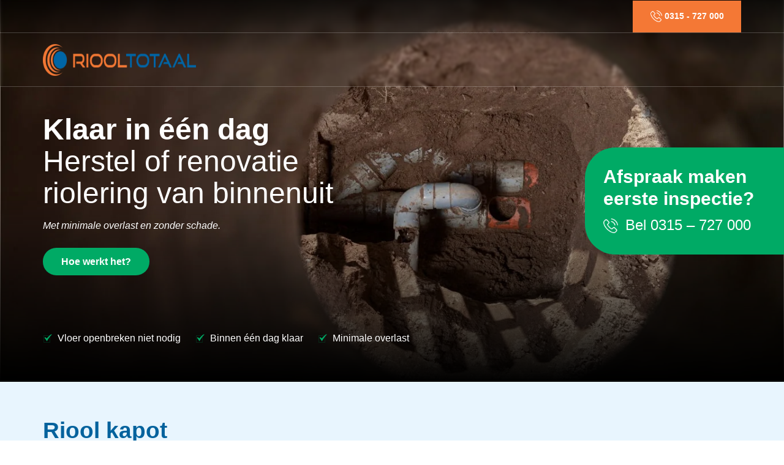

--- FILE ---
content_type: text/html; charset=UTF-8
request_url: https://riooltotaal.nl/
body_size: 27030
content:
<!doctype html><html lang="nl-NL"><head><script data-no-optimize="1">var litespeed_docref=sessionStorage.getItem("litespeed_docref");litespeed_docref&&(Object.defineProperty(document,"referrer",{get:function(){return litespeed_docref}}),sessionStorage.removeItem("litespeed_docref"));</script> <meta charset="UTF-8" /><style id="litespeed-ccss">ul{box-sizing:border-box}:root{--wp--preset--font-size--normal:16px;--wp--preset--font-size--huge:42px}body{--wp--preset--color--black:#000;--wp--preset--color--cyan-bluish-gray:#abb8c3;--wp--preset--color--white:#fff;--wp--preset--color--pale-pink:#f78da7;--wp--preset--color--vivid-red:#cf2e2e;--wp--preset--color--luminous-vivid-orange:#ff6900;--wp--preset--color--luminous-vivid-amber:#fcb900;--wp--preset--color--light-green-cyan:#7bdcb5;--wp--preset--color--vivid-green-cyan:#00d084;--wp--preset--color--pale-cyan-blue:#8ed1fc;--wp--preset--color--vivid-cyan-blue:#0693e3;--wp--preset--color--vivid-purple:#9b51e0;--wp--preset--gradient--vivid-cyan-blue-to-vivid-purple:linear-gradient(135deg,rgba(6,147,227,1) 0%,#9b51e0 100%);--wp--preset--gradient--light-green-cyan-to-vivid-green-cyan:linear-gradient(135deg,#7adcb4 0%,#00d082 100%);--wp--preset--gradient--luminous-vivid-amber-to-luminous-vivid-orange:linear-gradient(135deg,rgba(252,185,0,1) 0%,rgba(255,105,0,1) 100%);--wp--preset--gradient--luminous-vivid-orange-to-vivid-red:linear-gradient(135deg,rgba(255,105,0,1) 0%,#cf2e2e 100%);--wp--preset--gradient--very-light-gray-to-cyan-bluish-gray:linear-gradient(135deg,#eee 0%,#a9b8c3 100%);--wp--preset--gradient--cool-to-warm-spectrum:linear-gradient(135deg,#4aeadc 0%,#9778d1 20%,#cf2aba 40%,#ee2c82 60%,#fb6962 80%,#fef84c 100%);--wp--preset--gradient--blush-light-purple:linear-gradient(135deg,#ffceec 0%,#9896f0 100%);--wp--preset--gradient--blush-bordeaux:linear-gradient(135deg,#fecda5 0%,#fe2d2d 50%,#6b003e 100%);--wp--preset--gradient--luminous-dusk:linear-gradient(135deg,#ffcb70 0%,#c751c0 50%,#4158d0 100%);--wp--preset--gradient--pale-ocean:linear-gradient(135deg,#fff5cb 0%,#b6e3d4 50%,#33a7b5 100%);--wp--preset--gradient--electric-grass:linear-gradient(135deg,#caf880 0%,#71ce7e 100%);--wp--preset--gradient--midnight:linear-gradient(135deg,#020381 0%,#2874fc 100%);--wp--preset--duotone--dark-grayscale:url('#wp-duotone-dark-grayscale');--wp--preset--duotone--grayscale:url('#wp-duotone-grayscale');--wp--preset--duotone--purple-yellow:url('#wp-duotone-purple-yellow');--wp--preset--duotone--blue-red:url('#wp-duotone-blue-red');--wp--preset--duotone--midnight:url('#wp-duotone-midnight');--wp--preset--duotone--magenta-yellow:url('#wp-duotone-magenta-yellow');--wp--preset--duotone--purple-green:url('#wp-duotone-purple-green');--wp--preset--duotone--blue-orange:url('#wp-duotone-blue-orange');--wp--preset--font-size--small:13px;--wp--preset--font-size--medium:20px;--wp--preset--font-size--large:36px;--wp--preset--font-size--x-large:42px;--wp--preset--spacing--20:.44rem;--wp--preset--spacing--30:.67rem;--wp--preset--spacing--40:1rem;--wp--preset--spacing--50:1.5rem;--wp--preset--spacing--60:2.25rem;--wp--preset--spacing--70:3.38rem;--wp--preset--spacing--80:5.06rem;--wp--preset--shadow--natural:6px 6px 9px rgba(0,0,0,.2);--wp--preset--shadow--deep:12px 12px 50px rgba(0,0,0,.4);--wp--preset--shadow--sharp:6px 6px 0px rgba(0,0,0,.2);--wp--preset--shadow--outlined:6px 6px 0px -3px rgba(255,255,255,1),6px 6px rgba(0,0,0,1);--wp--preset--shadow--crisp:6px 6px 0px rgba(0,0,0,1)}html{font-family:sans-serif;-ms-text-size-adjust:100%;-webkit-text-size-adjust:100%}body{margin:0}header,main,nav,section{display:block}a{background-color:transparent;-webkit-text-decoration-skip:objects}b{font-weight:inherit;font-weight:700}h1{font-size:2em;margin:.67em 0}img{border-style:none}svg:not(:root){overflow:hidden}::-webkit-input-placeholder{color:inherit;opacity:.54}::-webkit-file-upload-button{-webkit-appearance:button;font:inherit}ul{padding-left:20px}.u-btn{display:table;color:inherit;font-size:inherit;font-family:inherit;line-height:inherit;letter-spacing:inherit;text-transform:inherit;font-style:inherit;font-weight:inherit;text-decoration:none;border:0 none transparent;outline-width:0;background-color:transparent;margin:0;-webkit-text-decoration-skip:objects;font-style:initial;white-space:nowrap;vertical-align:middle;text-align:center;padding:10px 30px;border-radius:0;align-self:flex-start}.u-text a,.u-nav-item a{font-size:inherit;font-family:inherit;line-height:inherit;letter-spacing:inherit;text-transform:inherit}.u-text:not(ul):not(ol):not(p):not(.u-post-content):not(.u-block-content):not(.u-product-desc):not(.u-cart-block-content):not(.u-checkout-block-content) a{color:inherit}.u-text:not(ul):not(ol):not(p):not(.u-post-content):not(.u-block-content):not(.u-product-desc):not(.u-cart-block-content):not(.u-checkout-block-content) a{text-decoration:none}a{border-top-width:0;border-left-width:0;border-right-width:0}.u-logo{color:inherit;font-size:inherit;font-family:inherit;line-height:inherit;letter-spacing:inherit;text-transform:inherit;font-style:inherit;font-weight:inherit;text-decoration:none;border:0 none transparent;outline-width:0;background-color:transparent;margin:0;-webkit-text-decoration-skip:objects}.u-image.u-logo{display:table;white-space:nowrap}.u-image.u-logo img{display:block}*,*:before,*:after{box-sizing:border-box}html{height:100%;overflow-y:auto;overflow-x:hidden}body{height:auto;min-height:100%}body,section,header{position:relative}section>*,header>*,.u-sheet>*,.u-section-row>*{position:relative}a{color:#259bca;text-decoration:none}.u-clearfix:after,.u-clearfix:before{content:'';display:table}.u-clearfix:after{clear:both}@media (min-width:576px) and (max-width:767px){.u-hidden-sm{display:none!important}}@media (max-width:575px){.u-hidden-xs{display:none!important}}.u-button-style[class*=u-border-].u-border-no-top,[class*=u-border-].u-border-no-top{border-top-width:0;border-top-style:none}.u-button-style[class*=u-border-].u-border-no-right,[class*=u-border-].u-border-no-right{border-right-width:0;border-right-style:none}.u-button-style[class*=u-border-].u-border-no-bottom,[class*=u-border-].u-border-no-bottom{border-bottom-width:0;border-bottom-style:none}.u-button-style[class*=u-border-].u-border-no-left,[class*=u-border-].u-border-no-left{border-left-width:0;border-left-style:none}@media (min-width:1400px){.u-text-default-xxl{display:table;align-self:flex-start;width:-webkit-fit-content;width:fit-content;width:-moz-fit-content}}@media (min-width:1200px) and (max-width:1399px){.u-xxl-mode .u-text-default-xl{display:table;align-self:flex-start;width:-webkit-fit-content;width:fit-content;width:-moz-fit-content}}@media (min-width:992px) and (max-width:1199px){.u-text-default-lg{display:table;align-self:flex-start;width:-webkit-fit-content;width:fit-content;width:-moz-fit-content}}@media (min-width:768px) and (max-width:991px){.u-text-default-md{display:table;align-self:flex-start;width:-webkit-fit-content;width:fit-content;width:-moz-fit-content}}@media (min-width:576px) and (max-width:767px){.u-text-default-sm{display:table;align-self:flex-start;width:-webkit-fit-content;width:fit-content;width:-moz-fit-content}}.u-image{object-fit:cover;display:block;vertical-align:middle;background-size:cover;background-position:50% 50%;background-repeat:no-repeat}section.u-image:not(.u-hover-box){overflow:visible}.u-sheet{position:relative;margin:0 auto}.u-xxl-mode .u-sheet{width:var(--theme-sheet-width-xxl)}@media (min-width:1400px){.u-sheet{width:var(--theme-sheet-width-xxl)!important}}@media (min-width:1200px) and (max-width:1399px){.u-xxl-mode .u-sheet{width:var(--theme-sheet-width-xl)!important}}@media (min-width:992px) and (max-width:1199px){.u-sheet{width:var(--theme-sheet-width-lg)!important}}@media (min-width:768px) and (max-width:991px){.u-sheet{width:var(--theme-sheet-width-md)!important}}@media (min-width:576px) and (max-width:767px){.u-sheet{width:var(--theme-sheet-width-sm)!important}}@media (max-width:575px){.u-sheet{width:var(--theme-sheet-width-xs)!important}}.u-container-layout{position:relative;flex:1;max-width:100%}.u-inner-container-layout,.u-inner-container-layout>*,.u-container-layout>*{position:relative}.u-inner-container-layout{white-space:normal}.u-expanded{position:absolute!important;left:0;top:0;width:100%;height:100%}.u-expanded-width{width:100%!important;margin-left:0!important;margin-right:0!important}@media (max-width:575px){.u-expanded-width-xs{width:100%!important;margin-left:0!important;margin-right:0!important}}.u-valign-middle{display:flex;flex-direction:column}@media (min-width:1400px){.u-valign-middle-xxl,.u-valign-top-xxl{display:flex;flex-direction:column}}@media (min-width:1200px) and (max-width:1399px){.u-xxl-mode .u-valign-middle-xl,.u-xxl-mode .u-valign-top-xl{display:flex;flex-direction:column}}@media (min-width:992px) and (max-width:1199px){.u-valign-middle-lg,.u-valign-top-lg{display:flex;flex-direction:column}}@media (min-width:768px) and (max-width:991px){.u-valign-middle-md,.u-valign-top-md{display:flex;flex-direction:column}}@media (min-width:576px) and (max-width:767px){.u-valign-top-sm{display:flex;flex-direction:column}}@media (max-width:575px){.u-valign-middle-xs,.u-valign-top-xs{display:flex;flex-direction:column}}.u-valign-middle>*{flex-shrink:0}.u-valign-middle{justify-content:center}@media (min-width:1400px){.u-valign-middle-xxl{justify-content:center}}@media (min-width:1200px) and (max-width:1399px){.u-xxl-mode .u-valign-middle-xl{justify-content:center}}@media (min-width:992px) and (max-width:1199px){.u-valign-middle-lg{justify-content:center}}@media (min-width:768px) and (max-width:991px){.u-valign-middle-md{justify-content:center}}@media (max-width:575px){.u-valign-middle-xs{justify-content:center}}@media (min-width:1400px){.u-valign-top-xxl{justify-content:flex-start}}@media (min-width:1200px) and (max-width:1399px){.u-xxl-mode .u-valign-top-xl{justify-content:flex-start}}@media (min-width:992px) and (max-width:1199px){.u-valign-top-lg{justify-content:flex-start}}@media (min-width:768px) and (max-width:991px){.u-valign-top-md{justify-content:flex-start}}@media (min-width:576px) and (max-width:767px){.u-valign-top-sm{justify-content:flex-start}}@media (max-width:575px){.u-valign-top-xs{justify-content:flex-start}}@media (min-width:576px) and (max-width:767px){.u-layout-wrap:not(.u-layout-custom-sm) .u-layout-row>*{min-width:100%}.u-layout-wrap:not(.u-layout-custom-sm) .u-layout{margin-left:0!important;margin-right:0!important}.u-layout-wrap:not(.u-layout-custom-sm) .u-layout .u-layout-cell{border-left:0!important;border-right:0!important}.u-absolute-hcenter{max-width:100%}}@media (max-width:575px){.u-layout-wrap:not(.u-layout-custom-xs) .u-layout-row>*{min-width:100%}.u-layout-wrap:not(.u-layout-custom-xs) .u-layout{margin-left:0!important;margin-right:0!important}.u-layout-wrap:not(.u-layout-custom-xs) .u-layout .u-layout-cell{border-left:0!important;border-right:0!important}.u-absolute-hcenter{max-width:100%}}@media (min-width:1400px){.u-layout-row>.u-size-45-xl{flex:0 0 75%;max-width:75%;min-width:75%}.u-layout-row>.u-size-15-xl{flex:0 0 25%;max-width:25%;min-width:25%}}@media (min-width:1200px) and (max-width:1399px){.u-xxl-mode .u-layout-row>.u-size-45-xl{flex:0 0 75%;max-width:75%;min-width:75%}.u-xxl-mode .u-layout-row>.u-size-15-xl{flex:0 0 25%;max-width:25%;min-width:25%}}@media (min-width:992px) and (max-width:1199px){.u-layout-row>.u-size-60-lg{flex:0 0 100%;max-width:100%;min-width:100%}}@media (min-width:768px) and (max-width:991px){.u-layout-row>.u-size-60-md{flex:0 0 100%;max-width:100%;min-width:100%}}@media (min-width:576px) and (max-width:767px){.u-layout-row>.u-size-60-sm{flex:0 0 100%;max-width:100%;min-width:100%}}@media (max-width:575px){.u-layout-row>.u-size-60-xs{flex:0 0 100%;max-width:100%;min-width:100%}}.u-gutter-0 .u-layout{margin:0}.u-gutter-0 .u-layout .u-layout-cell{border:0 solid transparent}.u-layout-row,.u-layout-row>*{display:flex}.u-layout-row{flex:1 1 auto}.u-layout-row>*{max-height:100%;min-height:-webkit-fit-content;min-height:fit-content}.u-layout-row{flex-direction:row;flex-wrap:wrap;min-height:-webkit-fit-content;min-height:fit-content;max-width:100%}.u-layout-cell{position:relative;display:flex;background-clip:padding-box;background-origin:padding-box}.u-absolute-hcenter{left:50%!important;transform:translateX(-50%)}.u-overlap .u-header{position:absolute;top:0;right:0;left:0}.u-overlap .u-header{z-index:20;padding-top:0}.u-sticky:before{border-style:solid;border-width:0;content:'';display:block;position:absolute;top:0;left:0;right:0;bottom:0}.u-group .u-container-layout>*{position:relative}.u-group{display:flex}.u-shape{position:relative}[class*=u-border-]:not(.u-shape-svg){stroke:none}.u-icon{display:block;line-height:0;border-width:0}.u-svg-link{width:100%;height:100%;fill:currentColor}.u-svg-content{width:0;height:0}.u-file-icon img{object-fit:contain;width:100%;height:100%}.u-menu{opacity:0}.u-menu,.u-popupmenu-items{display:table;white-space:nowrap;position:relative;line-height:1}.u-popupmenu-items{min-width:120px}.u-popupmenu-items .u-nav-link{padding:8px 0;white-space:normal}.u-nav,.u-nav-item{position:relative}.u-nav{display:inline-block;list-style:none;margin:0;padding:0}.u-nav-item{display:inline-block;position:relative;vertical-align:middle;padding:0;margin:0;height:100%}.u-nav-container .u-nav-item .u-nav-item{display:block}.u-spacing-5:not(.u-text)>li:not(:last-child){margin-right:5px}.u-nav-link{display:block;white-space:nowrap;font-size:inherit;font-family:inherit;line-height:inherit;letter-spacing:inherit;text-transform:inherit;font-style:inherit;font-weight:inherit;text-decoration:none;border:0 none transparent;outline-width:0;background-color:transparent;margin:0;-webkit-text-decoration-skip:objects}.u-nav-link{text-decoration:none}.u-nav-item a.u-nav-link,.menu-collapse a.u-nav-link{color:inherit}.menu-collapse{display:none;border:none;z-index:1}.menu-collapse .u-nav-link{text-decoration:none!important;padding-top:4px;padding-bottom:4px;font-size:calc(1em + 8px)}.menu-collapse .u-nav-link svg{min-width:1em;width:auto;height:1em;vertical-align:top}.menu-collapse .u-nav-link svg+svg{position:absolute;min-width:auto;width:0;height:0;overflow:hidden}.u-nav-container-collapse{display:none;z-index:1001;left:0!important;top:0!important;bottom:0!important;position:fixed!important;overflow:hidden;width:0}.u-menu-overlay{display:none;width:100%;height:100vh;height:-webkit-fill-available}.u-sidenav-overflow{overflow:auto;position:absolute!important;top:0;bottom:0;right:0;left:0}html{font-size:16px}.u-body{font-size:1rem;line-height:1.6}.u-body h1,.u-body h2,.u-body h6{padding:0}h1,h2,h6{margin-top:0;margin-bottom:.5rem;line-height:1.2;font-weight:500;color:inherit}h1{font-size:2.25rem;font-weight:400}h2{font-size:1.5rem}h6{font-size:1.125rem}p{margin-top:0;padding:0;margin-bottom:.5rem}.u-align-left{text-align:left}.u-align-center{text-align:center}.u-repeater-item:not([class*=u-align-]),.u-container-style:not([class*=u-align-]){text-align:left}.u-text{word-wrap:break-word;position:relative}.u-button-style[class*=u-palette-]{border-width:0}.u-body{--animation-fade_in-opacity:0;--animation-fade_in_up-opacity:0;--animation-fade_in_left-opacity:0;--animation-fade_in_right-opacity:0;--animation-fade_in_down-opacity:0;--animation-fade_in_up_big-opacity:0;--animation-fade_in_left_big-opacity:0;--animation-fade_in_right_big-opacity:0;--animation-fade_in_down_big-opacity:0;--animation-fade_out-opacity:0;--animation-fade_out_up-opacity:0;--animation-fade_out_left-opacity:0;--animation-fade_out_right-opacity:0;--animation-fade_out_down-opacity:0;--animation-fade_out_up_big-opacity:0;--animation-fade_out_left_big-opacity:0;--animation-fade_out_right_big-opacity:0;--animation-fade_out_down_big-opacity:0;--animation-rotate_in-rotate:-200deg;--animation-rotate_in_down_left-rotate:-45deg;--animation-rotate_in_down_right-rotate:45deg;--animation-rotate_in_up_left-rotate:45deg;--animation-rotate_in_up_right-rotate:-90deg;--animation-rotate_out-rotate:200deg;--animation-rotate_out_down_left-rotate:45deg;--animation-rotate_out_down_right-rotate:-45deg;--animation-rotate_out_up_left-rotate:-45deg;--animation-rotate_out_up_right-rotate:90deg;--animation-roll_in-rotate:-120deg;--animation-roll_in-translate_x:-100%;--animation-roll_out-rotate:120deg;--animation-roll_out-translate_x:100%;--animation-zoom_in-scale:.3;--animation-zoom_in_down-scale:.475;--animation-zoom_in_down-translate_y:60px;--animation-zoom_in_up-scale:.475;--animation-zoom_in_up-translate_y:-60px;--animation-zoom_in_left-scale:.475;--animation-zoom_in_left-translate_x:10px;--animation-zoom_in_right-scale:.475;--animation-zoom_in_right-translate_x:-10px;--animation-zoom_out-scale:.3;--animation-zoom_out_down-scale:.475;--animation-zoom_out_down-translate_y:-60px;--animation-zoom_out_up-scale:.475;--animation-zoom_out_up-translate_y:60px;--animation-zoom_out_left-scale:.475;--animation-zoom_out_left-translate_x:42px;--animation-zoom_out_right-scale:.475;--animation-zoom_out_right-translate_x:-42px;--animation-slide_in_down-translate_y:-100%;--animation-slide_in_up-translate_y:100%;--animation-slide_in_left-translate_x:-100%;--animation-slide_in_right-translate_x:100%;--animation-slide_out_down-translate_y:100%;--animation-slide_out_up-translate_y:-100%;--animation-slide_out_left-translate_x:-100%;--animation-slide_out_right-translate_x:100%;--animation-custom_in-translate_x:0px;--animation-custom_in-translate_y:0px;--animation-custom_in-scale:1;--animation-custom_in-rotate:0deg;--animation-custom_in-opacity:0}.u-repeater{display:grid;grid-template-columns:repeat(3,33.33333333%)}.u-repeater-item{display:flex;position:relative}.u-list:not(.u-repeater){display:flex;flex-direction:column}.u-list:not(.u-repeater) .u-repeater{flex-grow:1;flex-shrink:1;flex-basis:auto}.u-text .u-icon{position:relative;display:inline;line-height:inherit;font-size:1em;fill:currentColor;vertical-align:middle;white-space:nowrap}.u-text .u-icon.u-file-icon>img[src]{display:inline-block;height:1em;width:auto;line-height:1;vertical-align:-.15em}.u-accordion-pane{position:relative;display:none}.u-section-row{position:relative}[class*=u-border-]{border-style:solid}.u-radius-16,.u-radius-16:before,.u-radius-16:not(.u-hover-box)>.u-container-layout{border-radius:16px!important}.u-top-left-radius-50,.u-top-left-radius-50:before,.u-top-left-radius-50:not(.u-hover-box)>.u-container-layout{border-top-left-radius:50px!important}.u-bottom-left-radius-50,.u-bottom-left-radius-50:before,.u-bottom-left-radius-50:not(.u-hover-box)>.u-container-layout{border-bottom-left-radius:50px!important}.u-body{font-family:Manrope,sans-serif}h1,h2,h6{font-family:Cairo,sans-serif}.u-image{color:#111}.u-overlap.u-overlap-contrast .u-header{color:#fff}.u-body{color:#111;background-color:#fff;--effect-scale:1.1}.u-palette-1-light-3{color:#111;background-color:#e8f5fe}.u-palette-1-base,.u-palette-1-base>.u-inner-container-layout:before,.u-palette-1-base.u-sidenav:before{color:#fff;background-color:#02629d}.u-palette-2-base,.u-palette-2-base>.u-container-layout:before{color:#fff;background-color:#f47835}.u-palette-3-base,.u-palette-3-base>.u-container-layout:before{color:#fff;background-color:#00aa65}.u-button-style.u-palette-3-base{color:#fff!important;background-color:#00aa65!important}.u-white{color:#111;background-color:#fff}.u-text-palette-1-base{color:#02629d!important}.u-text-white{color:#fff!important}.u-text-body-alt-color{color:#fff!important}.u-text-grey-90,a.u-button-style.u-text-grey-90,a.u-button-style.u-text-grey-90[class*=u-border-]{color:#1a1a1a!important}.u-body{--theme-sheet-width-xl:1140px;--theme-sheet-width-lg:940px;--theme-sheet-width-md:720px;--theme-sheet-width-sm:540px;--theme-sheet-width-xs:340px;--theme-sheet-width-xxl:1320px}h1:not(.u-title){font-size:3.75rem;line-height:1.1;margin-top:20px;margin-bottom:20px;font-weight:400;list-icon-spacing:.3;list-icon-size:.8;font-family:Cairo,sans-serif}h2:not(.u-subtitle){font-size:2.5rem;line-height:1.1;margin-top:20px;margin-bottom:20px;font-weight:700;list-icon-spacing:.3;list-icon-size:.8}h6{font-weight:400;font-size:1rem;line-height:1.2;margin-top:20px;margin-bottom:20px}p.u-small-text{font-size:.875rem;margin-top:20px;margin-bottom:20px}p:not(.u-text-variant){margin-top:1rem;margin-bottom:1rem;font-size:1rem;line-height:1.8}.u-btn{margin-top:20px;margin-bottom:20px;border-top-style:none;border-left-style:none;border-right-style:none;border-bottom-style:none;border-radius:50px;font-weight:700}.u-btn{border-radius:50px}ul:not(.u-unstyled){margin-top:20px;margin-bottom:20px}@media (max-width:575px){h1:not(.u-title){font-size:1.875rem}}@media (max-width:767px){h2:not(.u-subtitle){font-size:3rem}}@media (max-width:575px){h2:not(.u-subtitle){font-size:1.875rem}}h1:not(.u-title){color:#33302d}h2:not(.u-subtitle){color:#33302d}h6{color:#33302d}p.u-small-text{color:#33302d}p:not(.u-text-variant){color:#33302d}a{color:#02629d}.u-btn{background-color:#00aa65;color:#fff}.u-palette-3-base h6{color:#fff}.u-palette-2-base p.u-small-text,.u-overlap-contrast .u-header p.u-small-text:not(.u-nav-link):not(.u-btn){color:#fff}.u-palette-1-base a,.u-palette-3-base a,.u-overlap-contrast .u-header a:not(.u-nav-link):not(.u-btn){color:#a3d9fa}.u-header .u-section-row-1{min-height:53px}.u-header .u-sheet-1{min-height:50px}.u-header .u-menu-1{margin:8px 180px 0 auto}.u-header .u-nav-1{font-size:.875rem}.u-header .u-group-1{width:174px;min-height:50px;height:auto;background-image:none;margin:-41px 0 0 auto}.u-header .u-container-layout-1{padding:0 20px}.u-header .u-text-1{font-weight:700;width:134px;margin:0 auto}.u-header .u-icon-1{font-size:1.3572em}.u-header .u-section-row-2{background-image:none}.u-header .u-sheet-2{min-height:86px}.u-header .u-image-1{width:369px;height:58px;margin:14px auto 0 0}.u-header .u-logo-image-1{width:100%;height:100%}.u-header .u-menu-2{margin:-47px 0 26px auto}.u-header .u-nav-3{font-size:1rem;letter-spacing:0px;font-weight:700;font-family:Manrope,sans-serif}.u-header .u-nav-4{font-size:1.25rem}@media (max-width:1399px){.u-header .u-sheet-1{min-height:53px}.u-header .u-menu-1{width:auto;margin-right:197px}.u-header .u-group-1{width:177px;min-height:52px;margin-top:-41px;height:auto}.u-header .u-text-1{width:auto;margin-left:1px;margin-right:1px}}@media (max-width:1399px){.u-header .u-sheet-2{min-height:87px}.u-header .u-image-1{width:250px;height:52px;margin-top:18px}.u-header .u-menu-2{width:auto;margin-top:-50px}}@media (max-width:1199px){.u-header .u-text-1{margin-right:1px;margin-left:1px}}@media (max-width:1199px){.u-header .u-image-1{width:223px;height:35px;margin-top:26px;margin-left:-32px}.u-header .u-menu-2{margin-top:-35px;margin-right:-28px}}@media (max-width:991px){.u-header .u-image-1{margin-left:0}.u-header .u-menu-2{margin-top:-35px;margin-right:0;margin-bottom:29px}}@media (max-width:767px){.u-header .u-container-layout-1{padding-left:10px;padding-right:10px}}@media (max-width:767px){.u-header .u-image-1{margin-top:25px}.u-header .u-menu-2{margin-top:-32px;margin-bottom:28px}}@media (max-width:575px){.u-header .u-sheet-1{min-height:47px}.u-header .u-menu-1{margin-right:calc(((100% - 340px)/2) + 93px)}.u-header .u-group-1{margin-top:0;margin-right:initial;margin-left:initial;width:auto}}@media (max-width:575px){.u-header .u-sheet-2{min-height:74px}.u-header .u-image-1{margin-top:20px;margin-left:-34px}.u-header .u-menu-2{margin-right:-24px;margin-bottom:20px}}html{font-size:16px}.u-section-1{background-image:url("/wp-content/themes/riooltotaal/assets/theme/images/A86O0053.jpg");background-position:50% 50%;min-height:780px}.u-section-1 .u-group-1{width:660px;min-height:348px;height:auto;margin:275px auto 0 calc(((100% - 1320px)/2))}.u-section-1 .u-container-layout-1{padding-bottom:0}.u-section-1 .u-text-1{font-size:3.75rem;font-family:Cairo;font-weight:400;margin:0}.u-section-1 .u-text-2{line-height:2;font-style:italic;font-size:1.125rem;font-weight:400;margin:11px 0 0}.u-section-1 .u-group-2{width:calc(((100% - 1320px)/2) + 297px);background-image:none;min-height:175px;height:auto;margin:-145px 0 0 auto}.u-section-1 .u-container-layout-2{padding-left:30px;padding-right:0}.u-section-1 .u-text-3{letter-spacing:0px;font-family:Cairo;font-size:1.875rem;font-weight:700;margin:30px 0 0}.u-section-1 .u-text-4{letter-spacing:0px;font-family:Cairo;font-size:1.5rem;margin:11px 0 0}.u-section-1 .u-icon-1{margin-right:5px}@media (max-width:1399px){.u-section-1{min-height:624px}.u-section-1 .u-group-1{width:500px;min-height:264px;margin-top:220px;margin-left:calc(((100% - 1140px)/2));height:auto}.u-section-1 .u-text-1{font-size:3rem;width:auto}.u-section-1 .u-text-2{font-size:1rem}.u-section-1 .u-group-2{width:calc(((100% - 1140px)/2) + 297px);margin-top:-143px;height:auto}.u-section-1 .u-container-layout-2{padding-top:0;padding-bottom:0}}@media (max-width:1199px){.u-section-1 .u-group-1{margin-left:calc(((100% - 940px)/2))}.u-section-1 .u-group-2{width:calc(((100% - 940px)/2) + 297px)}}@media (max-width:991px){.u-section-1 .u-group-1{margin-left:calc(((100% - 720px)/2))}.u-section-1 .u-group-2{width:calc(((100% - 720px)/2) + 297px);margin-top:20px}}@media (max-width:767px){.u-section-1{min-height:320px}.u-section-1 .u-group-1{margin-left:calc(((100% - 540px)/2))}.u-section-1 .u-group-2{width:calc(((100% - 540px)/2) + 297px)}.u-section-1 .u-container-layout-2{padding-left:10px}}@media (max-width:575px){.u-section-1{min-height:602px}.u-section-1 .u-group-1{width:340px;margin-left:calc(((100% - 340px)/2))}.u-section-1 .u-text-1{font-size:2.25rem}.u-section-1 .u-group-2{width:calc(((100% - 340px)/2) + 297px);margin-top:-143px}}.u-section-2 .u-sheet-1{min-height:85px}.u-section-2 .u-text-1{margin:0 410px 0 auto}.u-section-2 .u-icon-1{font-size:1.7223em}@media (max-width:1399px){.u-section-2 .u-text-1{width:auto}}@media (max-width:1199px){.u-section-2 .u-text-1{margin-right:auto;margin-left:293px}}@media (max-width:991px){.u-section-2 .u-text-1{margin-left:0}}@media (max-width:575px){.u-section-2 .u-sheet-1{min-height:162px}.u-section-2 .u-text-1{margin-top:10px;margin-right:0}}.u-section-3{min-height:460px}.u-section-3 .u-layout-wrap-1{width:1320px;margin:60px auto}.u-section-3 .u-container-layout-1{padding:0 45px 0 0}.u-section-3 .u-text-1{font-size:2.5rem;margin:0}.u-section-3 .u-layout-cell-2{min-height:340px}.u-section-3 .u-container-layout-2{padding:0}.u-section-3 .u-list-1{grid-template-rows:auto;margin-top:0;margin-bottom:0}.u-section-3 .u-repeater-1{grid-template-columns:calc(33.3333% - 20px) calc(33.3333% - 20px) calc(33.3333% - 20px);grid-gap:30px 30px;min-height:306px}.u-section-3 .u-image-1{box-shadow:-2px 0 0 0 rgba(0,0,0,0);text-shadow:0px 0px 0px rgba(0,0,0,0);background-image:url("/wp-content/themes/riooltotaal/assets/theme/images/A86O0362.jpg");background-position:50% 50%}.u-section-3 .u-container-layout-3{padding:20px}@media (max-width:1399px){.u-section-3{margin-bottom:3rem}.u-section-3 .u-layout-wrap-1{width:1140px;margin-bottom:-36px}.u-section-3 .u-container-layout-1{padding-right:0}.u-section-3 .u-text-1{font-size:2.25rem;width:auto;margin-right:35px}.u-section-3 .u-repeater-1{grid-gap:20px 20px;min-height:279px;grid-template-columns:calc(33.3333% - 13.3333px) calc(33.3333% - 13.3333px) calc(33.3333% - 13.3333px)}.u-section-3 .u-image-1{transform:translateX(0px) translateY(0px) scale(1) rotate(0deg)}}@media (max-width:1199px){.u-section-3 .u-layout-wrap-1{width:940px;margin-bottom:-59px}.u-section-3 .u-container-layout-1{padding-bottom:30px}.u-section-3 .u-text-1{margin-right:0}.u-section-3 .u-layout-cell-2{min-height:100px}.u-section-3 .u-repeater-1{min-height:213px}}@media (max-width:991px){.u-section-3 .u-layout-wrap-1{width:720px;margin-bottom:60px}.u-section-3 .u-layout-cell-2{min-height:571px}.u-section-3 .u-list-1{margin-top:1px}.u-section-3 .u-repeater-1{min-height:563px;grid-template-columns:calc(50% - 10px) calc(50% - 10px)}}@media (max-width:767px){.u-section-3 .u-layout-wrap-1{width:540px}.u-section-3 .u-text-1{margin-right:-5px;margin-left:5px}.u-section-3 .u-container-layout-3{padding-left:10px;padding-right:10px;padding-bottom:19px}}@media (max-width:575px){.u-section-3 .u-layout-wrap-1{width:340px;margin-top:40px;margin-bottom:-869px}.u-section-3 .u-text-1{font-size:1.875rem;margin-left:0;margin-right:0}.u-section-3 .u-layout-cell-2{min-height:161px}.u-section-3 .u-list-1{margin-top:0}.u-section-3 .u-repeater-1{grid-gap:10px 10px;min-height:135px;grid-template-columns:100%}.u-section-3 .u-container-layout-3{padding-bottom:0;padding-left:0;padding-right:0}}.u-section-4 .u-accordion-pane-1{min-height:150px}.u-section-4 .u-container-layout-3{padding:20px 30px 26px}@media (max-width:767px){.u-section-4 .u-container-layout-3{padding-left:10px;padding-right:10px}}body.u-body.u-overlap.u-overlap-contrast.u-xxl-mode{position:unset!important}.usp{margin-top:-85px}.usp .u-text{color:#fff}.u-header .u-text-1{margin:0}.u-header .u-section-row-2{background:0 0;border-left:0;border-right:0;backdrop-filter:blur(2px);border:1px solid #ffffff38;border-left:0;border-right:0}.u-header .u-section-row{backdrop-filter:blur(2px)}.u-header .u-section-row-2 a.u-button-style.u-text-grey-90{color:#fff!important}.u-section-1:after{content:'';background:linear-gradient(0deg,rgba(0,0,0,1) 0%,rgba(0,0,0,0) 50%);position:absolute;left:0;right:0;top:0;bottom:0;display:block;z-index:0}.u-section-1:before{content:'';background:linear-gradient(180deg,rgba(0,0,0,.7) 0%,rgba(0,0,0,0) 100%);position:inherit;left:0;right:0;top:0;height:7vw;display:block;z-index:0}.u-section-1 .u-group-1{margin-top:6rem!important}.u-section-1 .u-group-2{z-index:1;position:absolute;right:0;width:325px!important;top:30vw}.u-section-1 .u-group-1{z-index:1}html{font-family:sans-serif;-ms-text-size-adjust:100%;-webkit-text-size-adjust:100%}body{margin:0}header,main,nav,section{display:block}a{background-color:transparent;-webkit-text-decoration-skip:objects}b{font-weight:inherit;font-weight:700}h1{font-size:2em;margin:.67em 0}img{border-style:none}svg:not(:root){overflow:hidden}::-webkit-input-placeholder{color:inherit;opacity:.54}::-webkit-file-upload-button{-webkit-appearance:button;font:inherit}ul{padding-left:20px}.u-btn{display:table;color:inherit;font-size:inherit;font-family:inherit;line-height:inherit;letter-spacing:inherit;text-transform:inherit;font-style:inherit;font-weight:inherit;text-decoration:none;border:0 none transparent;outline-width:0;background-color:transparent;margin:0;-webkit-text-decoration-skip:objects;font-style:initial;white-space:nowrap;vertical-align:middle;text-align:center;padding:10px 30px;border-radius:0;align-self:flex-start}.u-text a,.u-nav-item a{font-size:inherit;font-family:inherit;line-height:inherit;letter-spacing:inherit;text-transform:inherit}.u-text:not(ul):not(ol):not(p):not(.u-post-content):not(.u-block-content):not(.u-product-desc):not(.u-cart-block-content):not(.u-checkout-block-content) a{color:inherit}.u-text:not(ul):not(ol):not(p):not(.u-post-content):not(.u-block-content):not(.u-product-desc):not(.u-cart-block-content):not(.u-checkout-block-content) a{text-decoration:none}a{border-top-width:0;border-left-width:0;border-right-width:0}.u-logo{color:inherit;font-size:inherit;font-family:inherit;line-height:inherit;letter-spacing:inherit;text-transform:inherit;font-style:inherit;font-weight:inherit;text-decoration:none;border:0 none transparent;outline-width:0;background-color:transparent;margin:0;-webkit-text-decoration-skip:objects}.u-image.u-logo{display:table;white-space:nowrap}.u-image.u-logo img{display:block}*,*:before,*:after{box-sizing:border-box}html{height:100%;overflow-y:auto;overflow-x:hidden}body{height:auto;min-height:100%}body,section,header{position:relative}section>*,header>*,.u-sheet>*,.u-section-row>*{position:relative}a{color:#259bca;text-decoration:none}.u-clearfix:after,.u-clearfix:before{content:'';display:table}.u-clearfix:after{clear:both}@media (min-width:576px) and (max-width:767px){.u-hidden-sm{display:none!important}}@media (max-width:575px){.u-hidden-xs{display:none!important}}.u-button-style[class*=u-border-].u-border-no-top,[class*=u-border-].u-border-no-top{border-top-width:0;border-top-style:none}.u-button-style[class*=u-border-].u-border-no-right,[class*=u-border-].u-border-no-right{border-right-width:0;border-right-style:none}.u-button-style[class*=u-border-].u-border-no-bottom,[class*=u-border-].u-border-no-bottom{border-bottom-width:0;border-bottom-style:none}.u-button-style[class*=u-border-].u-border-no-left,[class*=u-border-].u-border-no-left{border-left-width:0;border-left-style:none}@media (min-width:1400px){.u-text-default-xxl{display:table;align-self:flex-start;width:-webkit-fit-content;width:fit-content;width:-moz-fit-content}}@media (min-width:1200px) and (max-width:1399px){.u-xxl-mode .u-text-default-xl{display:table;align-self:flex-start;width:-webkit-fit-content;width:fit-content;width:-moz-fit-content}}@media (min-width:992px) and (max-width:1199px){.u-text-default-lg{display:table;align-self:flex-start;width:-webkit-fit-content;width:fit-content;width:-moz-fit-content}}@media (min-width:768px) and (max-width:991px){.u-text-default-md{display:table;align-self:flex-start;width:-webkit-fit-content;width:fit-content;width:-moz-fit-content}}@media (min-width:576px) and (max-width:767px){.u-text-default-sm{display:table;align-self:flex-start;width:-webkit-fit-content;width:fit-content;width:-moz-fit-content}}.u-image{object-fit:cover;display:block;vertical-align:middle;background-size:cover;background-position:50% 50%;background-repeat:no-repeat}section.u-image:not(.u-hover-box){overflow:visible}.u-sheet{position:relative;margin:0 auto}.u-xxl-mode .u-sheet{width:var(--theme-sheet-width-xxl)}@media (min-width:1400px){.u-sheet{width:var(--theme-sheet-width-xxl)!important}}@media (min-width:1200px) and (max-width:1399px){.u-xxl-mode .u-sheet{width:var(--theme-sheet-width-xl)!important}}@media (min-width:992px) and (max-width:1199px){.u-sheet{width:var(--theme-sheet-width-lg)!important}}@media (min-width:768px) and (max-width:991px){.u-sheet{width:var(--theme-sheet-width-md)!important}}@media (min-width:576px) and (max-width:767px){.u-sheet{width:var(--theme-sheet-width-sm)!important}}@media (max-width:575px){.u-sheet{width:var(--theme-sheet-width-xs)!important}}.u-container-layout{position:relative;flex:1;max-width:100%}.u-inner-container-layout,.u-inner-container-layout>*,.u-container-layout>*{position:relative}.u-inner-container-layout{white-space:normal}.u-expanded{position:absolute!important;left:0;top:0;width:100%;height:100%}.u-expanded-width{width:100%!important;margin-left:0!important;margin-right:0!important}@media (max-width:575px){.u-expanded-width-xs{width:100%!important;margin-left:0!important;margin-right:0!important}}.u-valign-middle{display:flex;flex-direction:column}@media (min-width:1400px){.u-valign-middle-xxl,.u-valign-top-xxl{display:flex;flex-direction:column}}@media (min-width:1200px) and (max-width:1399px){.u-xxl-mode .u-valign-middle-xl,.u-xxl-mode .u-valign-top-xl{display:flex;flex-direction:column}}@media (min-width:992px) and (max-width:1199px){.u-valign-middle-lg,.u-valign-top-lg{display:flex;flex-direction:column}}@media (min-width:768px) and (max-width:991px){.u-valign-middle-md,.u-valign-top-md{display:flex;flex-direction:column}}@media (min-width:576px) and (max-width:767px){.u-valign-top-sm{display:flex;flex-direction:column}}@media (max-width:575px){.u-valign-middle-xs,.u-valign-top-xs{display:flex;flex-direction:column}}.u-valign-middle>*{flex-shrink:0}.u-valign-middle{justify-content:center}@media (min-width:1400px){.u-valign-middle-xxl{justify-content:center}}@media (min-width:1200px) and (max-width:1399px){.u-xxl-mode .u-valign-middle-xl{justify-content:center}}@media (min-width:992px) and (max-width:1199px){.u-valign-middle-lg{justify-content:center}}@media (min-width:768px) and (max-width:991px){.u-valign-middle-md{justify-content:center}}@media (max-width:575px){.u-valign-middle-xs{justify-content:center}}@media (min-width:1400px){.u-valign-top-xxl{justify-content:flex-start}}@media (min-width:1200px) and (max-width:1399px){.u-xxl-mode .u-valign-top-xl{justify-content:flex-start}}@media (min-width:992px) and (max-width:1199px){.u-valign-top-lg{justify-content:flex-start}}@media (min-width:768px) and (max-width:991px){.u-valign-top-md{justify-content:flex-start}}@media (min-width:576px) and (max-width:767px){.u-valign-top-sm{justify-content:flex-start}}@media (max-width:575px){.u-valign-top-xs{justify-content:flex-start}}@media (min-width:576px) and (max-width:767px){.u-layout-wrap:not(.u-layout-custom-sm) .u-layout-row>*{min-width:100%}.u-layout-wrap:not(.u-layout-custom-sm) .u-layout{margin-left:0!important;margin-right:0!important}.u-layout-wrap:not(.u-layout-custom-sm) .u-layout .u-layout-cell{border-left:0!important;border-right:0!important}.u-absolute-hcenter{max-width:100%}}@media (max-width:575px){.u-layout-wrap:not(.u-layout-custom-xs) .u-layout-row>*{min-width:100%}.u-layout-wrap:not(.u-layout-custom-xs) .u-layout{margin-left:0!important;margin-right:0!important}.u-layout-wrap:not(.u-layout-custom-xs) .u-layout .u-layout-cell{border-left:0!important;border-right:0!important}.u-absolute-hcenter{max-width:100%}}@media (min-width:1400px){.u-layout-row>.u-size-45-xl{flex:0 0 75%;max-width:75%;min-width:75%}.u-layout-row>.u-size-15-xl{flex:0 0 25%;max-width:25%;min-width:25%}}@media (min-width:1200px) and (max-width:1399px){.u-xxl-mode .u-layout-row>.u-size-45-xl{flex:0 0 75%;max-width:75%;min-width:75%}.u-xxl-mode .u-layout-row>.u-size-15-xl{flex:0 0 25%;max-width:25%;min-width:25%}}@media (min-width:992px) and (max-width:1199px){.u-layout-row>.u-size-60-lg{flex:0 0 100%;max-width:100%;min-width:100%}}@media (min-width:768px) and (max-width:991px){.u-layout-row>.u-size-60-md{flex:0 0 100%;max-width:100%;min-width:100%}}@media (min-width:576px) and (max-width:767px){.u-layout-row>.u-size-60-sm{flex:0 0 100%;max-width:100%;min-width:100%}}@media (max-width:575px){.u-layout-row>.u-size-60-xs{flex:0 0 100%;max-width:100%;min-width:100%}}.u-gutter-0 .u-layout{margin:0}.u-gutter-0 .u-layout .u-layout-cell{border:0 solid transparent}.u-layout-row,.u-layout-row>*{display:flex}.u-layout-row{flex:1 1 auto}.u-layout-row>*{max-height:100%;min-height:-webkit-fit-content;min-height:fit-content}.u-layout-row{flex-direction:row;flex-wrap:wrap;min-height:-webkit-fit-content;min-height:fit-content;max-width:100%}.u-layout-cell{position:relative;display:flex;background-clip:padding-box;background-origin:padding-box}.u-absolute-hcenter{left:50%!important;transform:translateX(-50%)}.u-overlap .u-header{position:absolute;top:0;right:0;left:0}.u-overlap .u-header{z-index:20;padding-top:0}.u-sticky:before{border-style:solid;border-width:0;content:'';display:block;position:absolute;top:0;left:0;right:0;bottom:0}.u-group .u-container-layout>*{position:relative}.u-group{display:flex}.u-shape{position:relative}[class*=u-border-]:not(.u-shape-svg){stroke:none}.u-icon{display:block;line-height:0;border-width:0}.u-svg-link{width:100%;height:100%;fill:currentColor}.u-svg-content{width:0;height:0}.u-file-icon img{object-fit:contain;width:100%;height:100%}.u-menu{opacity:0}.u-menu,.u-popupmenu-items{display:table;white-space:nowrap;position:relative;line-height:1}.u-popupmenu-items{min-width:120px}.u-popupmenu-items .u-nav-link{padding:8px 0;white-space:normal}.u-nav,.u-nav-item{position:relative}.u-nav{display:inline-block;list-style:none;margin:0;padding:0}.u-nav-item{display:inline-block;position:relative;vertical-align:middle;padding:0;margin:0;height:100%}.u-nav-container .u-nav-item .u-nav-item{display:block}.u-spacing-5:not(.u-text)>li:not(:last-child){margin-right:5px}.u-nav-link{display:block;white-space:nowrap;font-size:inherit;font-family:inherit;line-height:inherit;letter-spacing:inherit;text-transform:inherit;font-style:inherit;font-weight:inherit;text-decoration:none;border:0 none transparent;outline-width:0;background-color:transparent;margin:0;-webkit-text-decoration-skip:objects}.u-nav-link{text-decoration:none}.u-nav-item a.u-nav-link,.menu-collapse a.u-nav-link{color:inherit}.menu-collapse{display:none;border:none;z-index:1}.menu-collapse .u-nav-link{text-decoration:none!important;padding-top:4px;padding-bottom:4px;font-size:calc(1em + 8px)}.menu-collapse .u-nav-link svg{min-width:1em;width:auto;height:1em;vertical-align:top}.menu-collapse .u-nav-link svg+svg{position:absolute;min-width:auto;width:0;height:0;overflow:hidden}.u-nav-container-collapse{display:none;z-index:1001;left:0!important;top:0!important;bottom:0!important;position:fixed!important;overflow:hidden;width:0}.u-menu-overlay{display:none;width:100%;height:100vh;height:-webkit-fill-available}.u-sidenav-overflow{overflow:auto;position:absolute!important;top:0;bottom:0;right:0;left:0}html{font-size:16px}.u-body{font-size:1rem;line-height:1.6}.u-body h1,.u-body h2,.u-body h6{padding:0}h1,h2,h6{margin-top:0;margin-bottom:.5rem;line-height:1.2;font-weight:500;color:inherit}h1{font-size:2.25rem;font-weight:400}h2{font-size:1.5rem}h6{font-size:1.125rem}p{margin-top:0;padding:0;margin-bottom:.5rem}.u-align-left{text-align:left}.u-align-center{text-align:center}.u-repeater-item:not([class*=u-align-]),.u-container-style:not([class*=u-align-]){text-align:left}.u-text{word-wrap:break-word;position:relative}.u-button-style[class*=u-palette-]{border-width:0}.u-body{--animation-fade_in-opacity:0;--animation-fade_in_up-opacity:0;--animation-fade_in_left-opacity:0;--animation-fade_in_right-opacity:0;--animation-fade_in_down-opacity:0;--animation-fade_in_up_big-opacity:0;--animation-fade_in_left_big-opacity:0;--animation-fade_in_right_big-opacity:0;--animation-fade_in_down_big-opacity:0;--animation-fade_out-opacity:0;--animation-fade_out_up-opacity:0;--animation-fade_out_left-opacity:0;--animation-fade_out_right-opacity:0;--animation-fade_out_down-opacity:0;--animation-fade_out_up_big-opacity:0;--animation-fade_out_left_big-opacity:0;--animation-fade_out_right_big-opacity:0;--animation-fade_out_down_big-opacity:0;--animation-rotate_in-rotate:-200deg;--animation-rotate_in_down_left-rotate:-45deg;--animation-rotate_in_down_right-rotate:45deg;--animation-rotate_in_up_left-rotate:45deg;--animation-rotate_in_up_right-rotate:-90deg;--animation-rotate_out-rotate:200deg;--animation-rotate_out_down_left-rotate:45deg;--animation-rotate_out_down_right-rotate:-45deg;--animation-rotate_out_up_left-rotate:-45deg;--animation-rotate_out_up_right-rotate:90deg;--animation-roll_in-rotate:-120deg;--animation-roll_in-translate_x:-100%;--animation-roll_out-rotate:120deg;--animation-roll_out-translate_x:100%;--animation-zoom_in-scale:.3;--animation-zoom_in_down-scale:.475;--animation-zoom_in_down-translate_y:60px;--animation-zoom_in_up-scale:.475;--animation-zoom_in_up-translate_y:-60px;--animation-zoom_in_left-scale:.475;--animation-zoom_in_left-translate_x:10px;--animation-zoom_in_right-scale:.475;--animation-zoom_in_right-translate_x:-10px;--animation-zoom_out-scale:.3;--animation-zoom_out_down-scale:.475;--animation-zoom_out_down-translate_y:-60px;--animation-zoom_out_up-scale:.475;--animation-zoom_out_up-translate_y:60px;--animation-zoom_out_left-scale:.475;--animation-zoom_out_left-translate_x:42px;--animation-zoom_out_right-scale:.475;--animation-zoom_out_right-translate_x:-42px;--animation-slide_in_down-translate_y:-100%;--animation-slide_in_up-translate_y:100%;--animation-slide_in_left-translate_x:-100%;--animation-slide_in_right-translate_x:100%;--animation-slide_out_down-translate_y:100%;--animation-slide_out_up-translate_y:-100%;--animation-slide_out_left-translate_x:-100%;--animation-slide_out_right-translate_x:100%;--animation-custom_in-translate_x:0px;--animation-custom_in-translate_y:0px;--animation-custom_in-scale:1;--animation-custom_in-rotate:0deg;--animation-custom_in-opacity:0}.u-repeater{display:grid;grid-template-columns:repeat(3,33.33333333%)}.u-repeater-item{display:flex;position:relative}.u-list:not(.u-repeater){display:flex;flex-direction:column}.u-list:not(.u-repeater) .u-repeater{flex-grow:1;flex-shrink:1;flex-basis:auto}.u-text .u-icon{position:relative;display:inline;line-height:inherit;font-size:1em;fill:currentColor;vertical-align:middle;white-space:nowrap}.u-text .u-icon.u-file-icon>img[src]{display:inline-block;height:1em;width:auto;line-height:1;vertical-align:-.15em}.u-accordion-pane{position:relative;display:none}.u-section-row{position:relative}[class*=u-border-]{border-style:solid}.u-radius-16,.u-radius-16:before,.u-radius-16:not(.u-hover-box)>.u-container-layout{border-radius:16px!important}.u-top-left-radius-50,.u-top-left-radius-50:before,.u-top-left-radius-50:not(.u-hover-box)>.u-container-layout{border-top-left-radius:50px!important}.u-bottom-left-radius-50,.u-bottom-left-radius-50:before,.u-bottom-left-radius-50:not(.u-hover-box)>.u-container-layout{border-bottom-left-radius:50px!important}.u-body{font-family:Manrope,sans-serif}h1,h2,h6{font-family:Cairo,sans-serif}.u-image{color:#111}.u-overlap.u-overlap-contrast .u-header{color:#fff}.u-body{color:#111;background-color:#fff;--effect-scale:1.1}.u-palette-1-light-3{color:#111;background-color:#e8f5fe}.u-palette-1-base,.u-palette-1-base>.u-inner-container-layout:before,.u-palette-1-base.u-sidenav:before{color:#fff;background-color:#02629d}.u-palette-2-base,.u-palette-2-base>.u-container-layout:before{color:#fff;background-color:#f47835}.u-palette-3-base,.u-palette-3-base>.u-container-layout:before{color:#fff;background-color:#00aa65}.u-button-style.u-palette-3-base{color:#fff!important;background-color:#00aa65!important}.u-white{color:#111;background-color:#fff}.u-text-palette-1-base{color:#02629d!important}.u-text-white{color:#fff!important}.u-text-body-alt-color{color:#fff!important}.u-text-grey-90,a.u-button-style.u-text-grey-90,a.u-button-style.u-text-grey-90[class*=u-border-]{color:#1a1a1a!important}.u-body{--theme-sheet-width-xl:1140px;--theme-sheet-width-lg:940px;--theme-sheet-width-md:720px;--theme-sheet-width-sm:540px;--theme-sheet-width-xs:340px;--theme-sheet-width-xxl:1320px}h1:not(.u-title){font-size:3.75rem;line-height:1.1;margin-top:20px;margin-bottom:20px;font-weight:400;list-icon-spacing:.3;list-icon-size:.8;font-family:Cairo,sans-serif}h2:not(.u-subtitle){font-size:2.5rem;line-height:1.1;margin-top:20px;margin-bottom:20px;font-weight:700;list-icon-spacing:.3;list-icon-size:.8}h6{font-weight:400;font-size:1rem;line-height:1.2;margin-top:20px;margin-bottom:20px}p.u-small-text{font-size:.875rem;margin-top:20px;margin-bottom:20px}p:not(.u-text-variant){margin-top:1rem;margin-bottom:1rem;font-size:1rem;line-height:1.8}.u-btn{margin-top:20px;margin-bottom:20px;border-top-style:none;border-left-style:none;border-right-style:none;border-bottom-style:none;border-radius:50px;font-weight:700}.u-btn{border-radius:50px}ul:not(.u-unstyled){margin-top:20px;margin-bottom:20px}@media (max-width:575px){h1:not(.u-title){font-size:1.875rem}}@media (max-width:767px){h2:not(.u-subtitle){font-size:3rem}}@media (max-width:575px){h2:not(.u-subtitle){font-size:1.875rem}}h1:not(.u-title){color:#33302d}h2:not(.u-subtitle){color:#33302d}h6{color:#33302d}p.u-small-text{color:#33302d}p:not(.u-text-variant){color:#33302d}a{color:#02629d}.u-btn{background-color:#00aa65;color:#fff}.u-palette-3-base h6{color:#fff}.u-palette-2-base p.u-small-text,.u-overlap-contrast .u-header p.u-small-text:not(.u-nav-link):not(.u-btn){color:#fff}.u-palette-1-base a,.u-palette-3-base a,.u-overlap-contrast .u-header a:not(.u-nav-link):not(.u-btn){color:#a3d9fa}.u-header .u-section-row-1{min-height:53px}.u-header .u-sheet-1{min-height:50px}.u-header .u-menu-1{margin:8px 180px 0 auto}.u-header .u-nav-1{font-size:.875rem}.u-header .u-group-1{width:174px;min-height:50px;height:auto;background-image:none;margin:-41px 0 0 auto}.u-header .u-container-layout-1{padding:0 20px}.u-header .u-text-1{font-weight:700;width:134px;margin:0 auto}.u-header .u-icon-1{font-size:1.3572em}.u-header .u-section-row-2{background-image:none}.u-header .u-sheet-2{min-height:86px}.u-header .u-image-1{width:369px;height:58px;margin:14px auto 0 0}.u-header .u-logo-image-1{width:100%;height:100%}.u-header .u-menu-2{margin:-47px 0 26px auto}.u-header .u-nav-3{font-size:1rem;letter-spacing:0px;font-weight:700;font-family:Manrope,sans-serif}.u-header .u-nav-4{font-size:1.25rem}@media (max-width:1399px){.u-header .u-sheet-1{min-height:53px}.u-header .u-menu-1{width:auto;margin-right:197px}.u-header .u-group-1{width:177px;min-height:52px;margin-top:-41px;height:auto}.u-header .u-text-1{width:auto;margin-left:1px;margin-right:1px}}@media (max-width:1399px){.u-header .u-sheet-2{min-height:87px}.u-header .u-image-1{width:250px;height:52px;margin-top:18px}.u-header .u-menu-2{width:auto;margin-top:-50px}}@media (max-width:1199px){.u-header .u-text-1{margin-right:1px;margin-left:1px}}@media (max-width:1199px){.u-header .u-image-1{width:223px;height:35px;margin-top:26px;margin-left:-32px}.u-header .u-menu-2{margin-top:-35px;margin-right:-28px}}@media (max-width:991px){.u-header .u-image-1{margin-left:0}.u-header .u-menu-2{margin-top:-35px;margin-right:0;margin-bottom:29px}}@media (max-width:767px){.u-header .u-container-layout-1{padding-left:10px;padding-right:10px}}@media (max-width:767px){.u-header .u-image-1{margin-top:25px}.u-header .u-menu-2{margin-top:-32px;margin-bottom:28px}}@media (max-width:575px){.u-header .u-sheet-1{min-height:47px}.u-header .u-menu-1{margin-right:calc(((100% - 340px)/2) + 93px)}.u-header .u-group-1{margin-top:0;margin-right:initial;margin-left:initial;width:auto}}@media (max-width:575px){.u-header .u-sheet-2{min-height:74px}.u-header .u-image-1{margin-top:20px;margin-left:-34px}.u-header .u-menu-2{margin-right:-24px;margin-bottom:20px}}html{font-size:16px}header{border-bottom:1px solid;z-index:1;position:relative}ul:not(.u-unstyled){margin-top:.5rem;margin-bottom:1rem}h2:not(.u-subtitle){font-size:2rem;margin-top:1.5rem;margin-bottom:.5rem}h2:not(.u-subtitle):first-of-type{color:#02629d;font-size:2.5rem}p:not(.u-text-variant){margin-top:0}.u-text a{color:#02629d!important}section.u-sheet{max-width:800px}main{min-height:97vh}body.u-body.u-overlap.u-overlap-contrast.u-xxl-mode{position:unset!important}.u-header .u-section-row-1{min-height:auto;background:#010f29;color:#fff}.u-header .u-text-1{margin:0}.u-header .u-section-row-2{background:0 0;border-left:0;border-right:0;border:1px solid #e5e5e5;border-left:0;border-right:0}.u-header .u-section-row{backdrop-filter:blur(2px)}.u-header .u-section-row-2 a.u-button-style.u-text-grey-90{color:#1a1a1a!important}body.u-body.u-overlap.u-overlap-contrast.u-xxl-mode{position:unset!important}body.u-overlap-contrast .u-header .u-text-1{margin:0}body.u-overlap-contrast .u-header .u-section-row-1{background:0 0}body.u-overlap-contrast .u-header .u-section-row-2{background:0 0;border-left:0;border-right:0;backdrop-filter:blur(2px);border:1px solid #ffffff38;border-left:0;border-right:0}body.u-overlap-contrast .u-header .u-section-row{backdrop-filter:blur(2px)}body.u-overlap-contrast .u-header .u-section-row-2 a.u-button-style.u-text-grey-90{color:#fff!important}body.u-overlap-contrast .u-header .u-section-row-2 .sub-menu a.u-button-style.u-text-grey-90{color:#33302d!important}.u-section-1:after{content:'';background:linear-gradient(0deg,rgba(0,0,0,1) 0%,rgba(0,0,0,0) 50%);position:absolute;left:0;right:0;top:0;bottom:0;display:block;z-index:0}.u-section-1:before{content:'';background:linear-gradient(180deg,rgba(0,0,0,.7) 0%,rgba(0,0,0,0) 100%);position:inherit;left:0;right:0;top:0;height:7vw;display:block;z-index:0}.u-section-1 .u-group-1{margin-top:6rem!important}.u-section-1 .u-group-2{z-index:1;position:absolute;right:0;width:325px!important;top:30vw}.u-section-1 .u-group-1{z-index:1}.u-section-1 .u-text a{color:#fff!important}.u-section-2 .u-sheet{flex-flow:row wrap;justify-content:end}.u-section-2.usp{margin-top:-85px}.u-section-2.usp .u-text{color:#fff}.u-section-2.usp .u-text{margin:0!important;margin-right:1.5rem!important}.u-section-2.usp .u-text span{margin-right:.5rem}@media (min-width:992px){.u-menu.u-menu-2 .sub-menu{display:none;margin-top:0;margin-bottom:0;padding-top:26px;padding-left:0;margin-left:-1.5rem}.u-menu.u-menu-2 li{padding:0 10px}.u-menu.u-menu-2 .sub-menu li{padding:0}.u-menu.u-menu-2 .sub-menu li a{background:#fff;padding:.75rem 2rem!important}.u-menu.u-menu-2 .sub-menu li:first-child a{padding-top:1.5rem!important}.u-menu.u-menu-2 .sub-menu li:last-child a{border-bottom-left-radius:5px;border-bottom-right-radius:5px;padding-bottom:1.5rem!important}.u-menu.u-menu-2 .menu-item-has-children>a{border-bottom:2px solid transparent}.u-menu.u-menu-2 .menu-item-has-children .sub-menu{position:absolute}}@media (max-width:1399px){h2:not(.u-subtitle):first-of-type{font-size:2.3rem}}@media (max-width:1199px){.u-image.u-logo.u-image-1{margin:-45px 0}.u-menu.u-menu-dropdown.u-menu-open-right.u-offcanvas.u-offcanvas-shift.u-menu-2{display:block;margin-top:5rem}h2:not(.u-subtitle):first-of-type{font-size:2rem}.u-btn{padding:10px 20px}.u-section-2.usp .u-text{margin-right:.75rem!important}.u-section-2.usp .u-text:last-of-type{margin-right:0!important}}@media (max-width:991px){.menu-item-has-children .sub-menu{display:none}.u-popupmenu-items .u-nav-link{padding:1rem 0;font-size:1.2rem}.u-sidenav-overflow{display:grid;grid-template-rows:auto 1fr 1fr}.u-sidenav-overflow div.mobile-menu-container:last-of-type{align-self:end}#mobile-menu-list-2{background:#010f29;padding:1rem 1.5rem 2.5rem!important;margin-bottom:0}#mobile-menu-list-2 li a{padding:.75rem 0!important;font-size:1.2rem}.mobile-menu-container .sub-menu li a{padding:.75rem 0}.sub-menu{margin:0 -1.5rem;padding:1rem 1.5rem;background:#0b68a2}#mobile-menu-list{padding:0 1.5rem}#mobile-menu-list-2{padding:0 1.5rem}span.toggle-submenu{width:50px;height:35px;content:'';background-image:url('/wp-content/themes/riooltotaal/assets/images/arrow-down.png');position:absolute;right:0;z-index:11111111;background-size:24px;top:0;background-repeat:no-repeat;background-position:center}.u-image.u-logo.u-image-1{margin:24px 0 0}.u-menu.u-menu-dropdown.u-menu-open-right.u-offcanvas.u-offcanvas-shift.u-menu-2{display:table;margin-top:-35px}body.home .u-menu .u-svg-link{color:#fff}.u-custom-menu.u-nav-container-collapse{position:fixed!important;left:100vw!important;right:0!important;top:0!important;bottom:0!important;width:100vw!important;height:90vh}.u-section-1{min-height:650px}.u-section-1 .u-group-1{width:410px}.u-section-1 .u-text-1{font-size:2.5rem}.u-section-1 .u-group-1{margin-top:8rem!important}.u-section-1 .u-group-2{width:290px!important}.u-section-1 .u-text-3{font-size:1.7rem}.u-section-1 .u-text-4{font-size:1.4rem;margin-bottom:1.5rem}.u-section-1 .u-group-2{height:auto}.u-section-2.usp{margin-top:-3.5rem}.u-section-2 .u-sheet{justify-content:start}.u-section-2 .u-sheet-1{min-height:57px}}@media (max-width:767px){h2:not(.u-subtitle):first-of-type{font-size:1.8rem}h2:not(.u-subtitle){font-size:1.8rem}.u-section-1{min-height:680px}.u-section-2.usp{margin-top:-6.7rem;padding-bottom:1rem}.u-section-3 .u-container-layout-3{padding-left:1.5rem;padding-right:1.5rem;padding-bottom:19px}.u-section-4 .u-container-layout-3{padding-left:0;padding-right:0}}@media (max-width:575px){body{overflow-x:hidden}h2:not(.u-subtitle):first-of-type{font-size:1.6rem}h2:not(.u-subtitle){font-size:1.6rem}.u-header .u-sheet-1{margin:0}.u-section-2.usp{margin:0!important;padding:0!important;margin-top:-200px!important;padding-bottom:10px!important}.u-section-2.usp .u-sheet{min-height:90px!important}.u-header .u-menu-2{margin-right:0!important}.mobile-menu-container span.toggle-submenu{right:30px!important}a.u-align-center.u-container-style.u-expanded-width-xs.u-group.u-palette-2-base.u-shape-rectangle.u-group-1{margin-left:0!important;width:100vw!important}.u-section-1{min-height:750px}.u-section-1 .u-group-1{width:auto;margin:2rem}.u-section-2 .u-sheet-1{margin:0 2rem}.u-container-layout.u-similar-container.u-valign-top-xs.u-container-layout-3{height:250px;display:grid;grid-template-columns:1fr;align-items:end}.u-section-3 .u-layout-wrap-1{margin-bottom:3rem}}#bravepop_element_tooltip{max-width:300px;background-color:rgba(0,0,0,.85);color:#fff;text-align:center;border-radius:3px;position:fixed;z-index:9999999999;font-family:sans-serif;font-size:11px;font-weight:600;width:auto;padding:5px 12px}#bravepop_element_tooltip:empty{display:none}#bravepop_element_tooltip:after{content:"";position:absolute;border:5px solid transparent;border-top-color:rgba(0,0,0,.85);left:auto;right:-10px;top:calc(50% - 5px)}#bravepop_element_lightbox{position:fixed;top:0;left:0;z-index:999999999999999;width:100vw;height:100vh;display:none}#bravepop_element_lightbox_content{width:auto;text-align:center;position:absolute;transform:translateY(-50%);left:0;right:0;top:50%;margin:70px auto 0;visibility:hidden;opacity:0}#bravepop_element_lightbox_close{position:fixed;right:0;padding:40px;opacity:.5;font-size:24px;font-family:sans-serif;color:#fff}#bravepop_element_lightbox_close:after{content:"4C"}</style><link rel="preload" data-asynced="1" data-optimized="2" as="style" onload="this.onload=null;this.rel='stylesheet'" href="https://riooltotaal.nl/wp-content/litespeed/ucss/06c90215d9158371ebfd1aced63608f9.css?ver=544f2" /><script type="litespeed/javascript">!function(a){"use strict";var b=function(b,c,d){function e(a){return h.body?a():void setTimeout(function(){e(a)})}function f(){i.addEventListener&&i.removeEventListener("load",f),i.media=d||"all"}var g,h=a.document,i=h.createElement("link");if(c)g=c;else{var j=(h.body||h.getElementsByTagName("head")[0]).childNodes;g=j[j.length-1]}var k=h.styleSheets;i.rel="stylesheet",i.href=b,i.media="only x",e(function(){g.parentNode.insertBefore(i,c?g:g.nextSibling)});var l=function(a){for(var b=i.href,c=k.length;c--;)if(k[c].href===b)return a();setTimeout(function(){l(a)})};return i.addEventListener&&i.addEventListener("load",f),i.onloadcssdefined=l,l(f),i};"undefined"!=typeof exports?exports.loadCSS=b:a.loadCSS=b}("undefined"!=typeof global?global:this);!function(a){if(a.loadCSS){var b=loadCSS.relpreload={};if(b.support=function(){try{return a.document.createElement("link").relList.supports("preload")}catch(b){return!1}},b.poly=function(){for(var b=a.document.getElementsByTagName("link"),c=0;c<b.length;c++){var d=b[c];"preload"===d.rel&&"style"===d.getAttribute("as")&&(a.loadCSS(d.href,d,d.getAttribute("media")),d.rel=null)}},!b.support()){b.poly();var c=a.setInterval(b.poly,300);a.addEventListener&&a.addEventListener("load",function(){b.poly(),a.clearInterval(c)}),a.attachEvent&&a.attachEvent("onload",function(){a.clearInterval(c)})}}}(this);</script><link rel="preload" as="image" href="//riooltotaal.nl/wp-content/themes/riooltotaal/assets/images/call-white.png"><link rel="preload" as="image" href="//riooltotaal.nl/wp-content/uploads/2023/03/logo-riooltotaal.png.webp"><link rel="preload" as="image" href="//riooltotaal.nl/wp-content/themes/riooltotaal/assets/images/call-white.png"><link rel="preload" as="image" href="//riooltotaal.nl/wp-content/themes/riooltotaal/assets/images/check.png"><link rel="preload" as="image" href="//riooltotaal.nl/wp-content/themes/riooltotaal/assets/images/check.png"><link rel="preload" as="image" href="//riooltotaal.nl/wp-content/themes/riooltotaal/assets/images/check.png"><link rel="preload" as="image" href="//riooltotaal.nl/wp-content/themes/riooltotaal/assets/images/call-white.png"><meta name="viewport" content="width=device-width, initial-scale=1.0, maximum-scale=1.0, user-scalable=no" />
 <script type="litespeed/javascript" data-src="https://www.googletagmanager.com/gtag/js?id=G-J6DFT0FQL7"></script> <script type="litespeed/javascript">window.dataLayer=window.dataLayer||[];function gtag(){dataLayer.push(arguments)}
gtag('js',new Date());gtag('config','G-J6DFT0FQL7')</script> <meta name='robots' content='index, follow, max-image-preview:large, max-snippet:-1, max-video-preview:-1' /> <script data-cfasync="false" data-pagespeed-no-defer>var gtm4wp_datalayer_name = "dataLayer";
var dataLayer = dataLayer || [];</script> <title>Rioolrelining bedrijf Riool Totaal | Kundige Doeners</title><meta name="description" content="Wij herstellen of renoveren je riolering van binnenuit! ✓ in 1 dag ✓ Minimale overlast ✓ Zonder schade ➽ Rioolrelingbedrijf Riool Totaal" /><link rel="canonical" href="https://riooltotaal.nl/" /><meta property="og:locale" content="nl_NL" /><meta property="og:type" content="website" /><meta property="og:title" content="Rioolrelining bedrijf Riool Totaal | Kundige Doeners" /><meta property="og:description" content="Wij herstellen of renoveren je riolering van binnenuit! ✓ in 1 dag ✓ Minimale overlast ✓ Zonder schade ➽ Rioolrelingbedrijf Riool Totaal" /><meta property="og:url" content="https://riooltotaal.nl/" /><meta property="og:site_name" content="Riooltotaal" /><meta property="article:modified_time" content="2025-09-02T12:30:15+00:00" /><meta name="twitter:card" content="summary_large_image" /> <script type="application/ld+json" class="yoast-schema-graph">{"@context":"https://schema.org","@graph":[{"@type":"WebPage","@id":"https://riooltotaal.nl/","url":"https://riooltotaal.nl/","name":"Rioolrelining bedrijf Riool Totaal | Kundige Doeners","isPartOf":{"@id":"https://riooltotaal.nl/#website"},"about":{"@id":"https://riooltotaal.nl/#organization"},"datePublished":"2023-03-06T16:08:59+00:00","dateModified":"2025-09-02T12:30:15+00:00","description":"Wij herstellen of renoveren je riolering van binnenuit! ✓ in 1 dag ✓ Minimale overlast ✓ Zonder schade ➽ Rioolrelingbedrijf Riool Totaal","breadcrumb":{"@id":"https://riooltotaal.nl/#breadcrumb"},"inLanguage":"nl-NL","potentialAction":[{"@type":"ReadAction","target":["https://riooltotaal.nl/"]}]},{"@type":"BreadcrumbList","@id":"https://riooltotaal.nl/#breadcrumb","itemListElement":[{"@type":"ListItem","position":1,"name":"Home"}]},{"@type":"WebSite","@id":"https://riooltotaal.nl/#website","url":"https://riooltotaal.nl/","name":"Riool Totaal","description":"","publisher":{"@id":"https://riooltotaal.nl/#organization"},"potentialAction":[{"@type":"SearchAction","target":{"@type":"EntryPoint","urlTemplate":"https://riooltotaal.nl/?s={search_term_string}"},"query-input":"required name=search_term_string"}],"inLanguage":"nl-NL"},{"@type":"Organization","@id":"https://riooltotaal.nl/#organization","name":"Riool Totaal","url":"https://riooltotaal.nl/","logo":{"@type":"ImageObject","inLanguage":"nl-NL","@id":"https://riooltotaal.nl/#/schema/logo/image/","url":"https://riooltotaal.nl/wp-content/uploads/2023/03/logo-riooltotaal.png","contentUrl":"https://riooltotaal.nl/wp-content/uploads/2023/03/logo-riooltotaal.png","width":1331,"height":212,"caption":"Riool Totaal"},"image":{"@id":"https://riooltotaal.nl/#/schema/logo/image/"}}]}</script> <style type="text/css">.brave_popup{display:none}</style><script data-no-optimize="1">var brave_popup_data = {}; var bravepop_emailValidation=false; var brave_popup_videos = {};  var brave_popup_formData = {};var brave_popup_adminUser = false; var brave_popup_pageInfo = {"type":"front","pageID":2,"singleType":""};  var bravepop_emailSuggestions={};</script><link rel="alternate" title="oEmbed (JSON)" type="application/json+oembed" href="//riooltotaal.nl/wp-json/oembed/1.0/embed?url=https%3A%2F%2Friooltotaal.nl%2F" /><link rel="alternate" title="oEmbed (XML)" type="text/xml+oembed" href="//riooltotaal.nl/wp-json/oembed/1.0/embed?url=https%3A%2F%2Friooltotaal.nl%2F&#038;format=xml" /><style id='wp-img-auto-sizes-contain-inline-css' type='text/css'>img:is([sizes=auto i],[sizes^="auto," i]){contain-intrinsic-size:3000px 1500px}
/*# sourceURL=wp-img-auto-sizes-contain-inline-css */</style><style id='wp-block-library-inline-css' type='text/css'>:root{--wp-block-synced-color:#7a00df;--wp-block-synced-color--rgb:122,0,223;--wp-bound-block-color:var(--wp-block-synced-color);--wp-editor-canvas-background:#ddd;--wp-admin-theme-color:#007cba;--wp-admin-theme-color--rgb:0,124,186;--wp-admin-theme-color-darker-10:#006ba1;--wp-admin-theme-color-darker-10--rgb:0,107,160.5;--wp-admin-theme-color-darker-20:#005a87;--wp-admin-theme-color-darker-20--rgb:0,90,135;--wp-admin-border-width-focus:2px}@media (min-resolution:192dpi){:root{--wp-admin-border-width-focus:1.5px}}.wp-element-button{cursor:pointer}:root .has-very-light-gray-background-color{background-color:#eee}:root .has-very-dark-gray-background-color{background-color:#313131}:root .has-very-light-gray-color{color:#eee}:root .has-very-dark-gray-color{color:#313131}:root .has-vivid-green-cyan-to-vivid-cyan-blue-gradient-background{background:linear-gradient(135deg,#00d084,#0693e3)}:root .has-purple-crush-gradient-background{background:linear-gradient(135deg,#34e2e4,#4721fb 50%,#ab1dfe)}:root .has-hazy-dawn-gradient-background{background:linear-gradient(135deg,#faaca8,#dad0ec)}:root .has-subdued-olive-gradient-background{background:linear-gradient(135deg,#fafae1,#67a671)}:root .has-atomic-cream-gradient-background{background:linear-gradient(135deg,#fdd79a,#004a59)}:root .has-nightshade-gradient-background{background:linear-gradient(135deg,#330968,#31cdcf)}:root .has-midnight-gradient-background{background:linear-gradient(135deg,#020381,#2874fc)}:root{--wp--preset--font-size--normal:16px;--wp--preset--font-size--huge:42px}.has-regular-font-size{font-size:1em}.has-larger-font-size{font-size:2.625em}.has-normal-font-size{font-size:var(--wp--preset--font-size--normal)}.has-huge-font-size{font-size:var(--wp--preset--font-size--huge)}.has-text-align-center{text-align:center}.has-text-align-left{text-align:left}.has-text-align-right{text-align:right}.has-fit-text{white-space:nowrap!important}#end-resizable-editor-section{display:none}.aligncenter{clear:both}.items-justified-left{justify-content:flex-start}.items-justified-center{justify-content:center}.items-justified-right{justify-content:flex-end}.items-justified-space-between{justify-content:space-between}.screen-reader-text{border:0;clip-path:inset(50%);height:1px;margin:-1px;overflow:hidden;padding:0;position:absolute;width:1px;word-wrap:normal!important}.screen-reader-text:focus{background-color:#ddd;clip-path:none;color:#444;display:block;font-size:1em;height:auto;left:5px;line-height:normal;padding:15px 23px 14px;text-decoration:none;top:5px;width:auto;z-index:100000}html :where(.has-border-color){border-style:solid}html :where([style*=border-top-color]){border-top-style:solid}html :where([style*=border-right-color]){border-right-style:solid}html :where([style*=border-bottom-color]){border-bottom-style:solid}html :where([style*=border-left-color]){border-left-style:solid}html :where([style*=border-width]){border-style:solid}html :where([style*=border-top-width]){border-top-style:solid}html :where([style*=border-right-width]){border-right-style:solid}html :where([style*=border-bottom-width]){border-bottom-style:solid}html :where([style*=border-left-width]){border-left-style:solid}html :where(img[class*=wp-image-]){height:auto;max-width:100%}:where(figure){margin:0 0 1em}html :where(.is-position-sticky){--wp-admin--admin-bar--position-offset:var(--wp-admin--admin-bar--height,0px)}@media screen and (max-width:600px){html :where(.is-position-sticky){--wp-admin--admin-bar--position-offset:0px}}

/*# sourceURL=wp-block-library-inline-css */</style><style id='wp-block-separator-inline-css' type='text/css'>@charset "UTF-8";.wp-block-separator{border:none;border-top:2px solid}:root :where(.wp-block-separator.is-style-dots){height:auto;line-height:1;text-align:center}:root :where(.wp-block-separator.is-style-dots):before{color:currentColor;content:"···";font-family:serif;font-size:1.5em;letter-spacing:2em;padding-left:2em}.wp-block-separator.is-style-dots{background:none!important;border:none!important}
/*# sourceURL=https://riooltotaal.nl/wp-includes/blocks/separator/style.min.css */</style><style id='global-styles-inline-css' type='text/css'>:root{--wp--preset--aspect-ratio--square: 1;--wp--preset--aspect-ratio--4-3: 4/3;--wp--preset--aspect-ratio--3-4: 3/4;--wp--preset--aspect-ratio--3-2: 3/2;--wp--preset--aspect-ratio--2-3: 2/3;--wp--preset--aspect-ratio--16-9: 16/9;--wp--preset--aspect-ratio--9-16: 9/16;--wp--preset--color--black: #000000;--wp--preset--color--cyan-bluish-gray: #abb8c3;--wp--preset--color--white: #ffffff;--wp--preset--color--pale-pink: #f78da7;--wp--preset--color--vivid-red: #cf2e2e;--wp--preset--color--luminous-vivid-orange: #ff6900;--wp--preset--color--luminous-vivid-amber: #fcb900;--wp--preset--color--light-green-cyan: #7bdcb5;--wp--preset--color--vivid-green-cyan: #00d084;--wp--preset--color--pale-cyan-blue: #8ed1fc;--wp--preset--color--vivid-cyan-blue: #0693e3;--wp--preset--color--vivid-purple: #9b51e0;--wp--preset--gradient--vivid-cyan-blue-to-vivid-purple: linear-gradient(135deg,rgb(6,147,227) 0%,rgb(155,81,224) 100%);--wp--preset--gradient--light-green-cyan-to-vivid-green-cyan: linear-gradient(135deg,rgb(122,220,180) 0%,rgb(0,208,130) 100%);--wp--preset--gradient--luminous-vivid-amber-to-luminous-vivid-orange: linear-gradient(135deg,rgb(252,185,0) 0%,rgb(255,105,0) 100%);--wp--preset--gradient--luminous-vivid-orange-to-vivid-red: linear-gradient(135deg,rgb(255,105,0) 0%,rgb(207,46,46) 100%);--wp--preset--gradient--very-light-gray-to-cyan-bluish-gray: linear-gradient(135deg,rgb(238,238,238) 0%,rgb(169,184,195) 100%);--wp--preset--gradient--cool-to-warm-spectrum: linear-gradient(135deg,rgb(74,234,220) 0%,rgb(151,120,209) 20%,rgb(207,42,186) 40%,rgb(238,44,130) 60%,rgb(251,105,98) 80%,rgb(254,248,76) 100%);--wp--preset--gradient--blush-light-purple: linear-gradient(135deg,rgb(255,206,236) 0%,rgb(152,150,240) 100%);--wp--preset--gradient--blush-bordeaux: linear-gradient(135deg,rgb(254,205,165) 0%,rgb(254,45,45) 50%,rgb(107,0,62) 100%);--wp--preset--gradient--luminous-dusk: linear-gradient(135deg,rgb(255,203,112) 0%,rgb(199,81,192) 50%,rgb(65,88,208) 100%);--wp--preset--gradient--pale-ocean: linear-gradient(135deg,rgb(255,245,203) 0%,rgb(182,227,212) 50%,rgb(51,167,181) 100%);--wp--preset--gradient--electric-grass: linear-gradient(135deg,rgb(202,248,128) 0%,rgb(113,206,126) 100%);--wp--preset--gradient--midnight: linear-gradient(135deg,rgb(2,3,129) 0%,rgb(40,116,252) 100%);--wp--preset--font-size--small: 13px;--wp--preset--font-size--medium: 20px;--wp--preset--font-size--large: 36px;--wp--preset--font-size--x-large: 42px;--wp--preset--spacing--20: 0.44rem;--wp--preset--spacing--30: 0.67rem;--wp--preset--spacing--40: 1rem;--wp--preset--spacing--50: 1.5rem;--wp--preset--spacing--60: 2.25rem;--wp--preset--spacing--70: 3.38rem;--wp--preset--spacing--80: 5.06rem;--wp--preset--shadow--natural: 6px 6px 9px rgba(0, 0, 0, 0.2);--wp--preset--shadow--deep: 12px 12px 50px rgba(0, 0, 0, 0.4);--wp--preset--shadow--sharp: 6px 6px 0px rgba(0, 0, 0, 0.2);--wp--preset--shadow--outlined: 6px 6px 0px -3px rgb(255, 255, 255), 6px 6px rgb(0, 0, 0);--wp--preset--shadow--crisp: 6px 6px 0px rgb(0, 0, 0);}:where(.is-layout-flex){gap: 0.5em;}:where(.is-layout-grid){gap: 0.5em;}body .is-layout-flex{display: flex;}.is-layout-flex{flex-wrap: wrap;align-items: center;}.is-layout-flex > :is(*, div){margin: 0;}body .is-layout-grid{display: grid;}.is-layout-grid > :is(*, div){margin: 0;}:where(.wp-block-columns.is-layout-flex){gap: 2em;}:where(.wp-block-columns.is-layout-grid){gap: 2em;}:where(.wp-block-post-template.is-layout-flex){gap: 1.25em;}:where(.wp-block-post-template.is-layout-grid){gap: 1.25em;}.has-black-color{color: var(--wp--preset--color--black) !important;}.has-cyan-bluish-gray-color{color: var(--wp--preset--color--cyan-bluish-gray) !important;}.has-white-color{color: var(--wp--preset--color--white) !important;}.has-pale-pink-color{color: var(--wp--preset--color--pale-pink) !important;}.has-vivid-red-color{color: var(--wp--preset--color--vivid-red) !important;}.has-luminous-vivid-orange-color{color: var(--wp--preset--color--luminous-vivid-orange) !important;}.has-luminous-vivid-amber-color{color: var(--wp--preset--color--luminous-vivid-amber) !important;}.has-light-green-cyan-color{color: var(--wp--preset--color--light-green-cyan) !important;}.has-vivid-green-cyan-color{color: var(--wp--preset--color--vivid-green-cyan) !important;}.has-pale-cyan-blue-color{color: var(--wp--preset--color--pale-cyan-blue) !important;}.has-vivid-cyan-blue-color{color: var(--wp--preset--color--vivid-cyan-blue) !important;}.has-vivid-purple-color{color: var(--wp--preset--color--vivid-purple) !important;}.has-black-background-color{background-color: var(--wp--preset--color--black) !important;}.has-cyan-bluish-gray-background-color{background-color: var(--wp--preset--color--cyan-bluish-gray) !important;}.has-white-background-color{background-color: var(--wp--preset--color--white) !important;}.has-pale-pink-background-color{background-color: var(--wp--preset--color--pale-pink) !important;}.has-vivid-red-background-color{background-color: var(--wp--preset--color--vivid-red) !important;}.has-luminous-vivid-orange-background-color{background-color: var(--wp--preset--color--luminous-vivid-orange) !important;}.has-luminous-vivid-amber-background-color{background-color: var(--wp--preset--color--luminous-vivid-amber) !important;}.has-light-green-cyan-background-color{background-color: var(--wp--preset--color--light-green-cyan) !important;}.has-vivid-green-cyan-background-color{background-color: var(--wp--preset--color--vivid-green-cyan) !important;}.has-pale-cyan-blue-background-color{background-color: var(--wp--preset--color--pale-cyan-blue) !important;}.has-vivid-cyan-blue-background-color{background-color: var(--wp--preset--color--vivid-cyan-blue) !important;}.has-vivid-purple-background-color{background-color: var(--wp--preset--color--vivid-purple) !important;}.has-black-border-color{border-color: var(--wp--preset--color--black) !important;}.has-cyan-bluish-gray-border-color{border-color: var(--wp--preset--color--cyan-bluish-gray) !important;}.has-white-border-color{border-color: var(--wp--preset--color--white) !important;}.has-pale-pink-border-color{border-color: var(--wp--preset--color--pale-pink) !important;}.has-vivid-red-border-color{border-color: var(--wp--preset--color--vivid-red) !important;}.has-luminous-vivid-orange-border-color{border-color: var(--wp--preset--color--luminous-vivid-orange) !important;}.has-luminous-vivid-amber-border-color{border-color: var(--wp--preset--color--luminous-vivid-amber) !important;}.has-light-green-cyan-border-color{border-color: var(--wp--preset--color--light-green-cyan) !important;}.has-vivid-green-cyan-border-color{border-color: var(--wp--preset--color--vivid-green-cyan) !important;}.has-pale-cyan-blue-border-color{border-color: var(--wp--preset--color--pale-cyan-blue) !important;}.has-vivid-cyan-blue-border-color{border-color: var(--wp--preset--color--vivid-cyan-blue) !important;}.has-vivid-purple-border-color{border-color: var(--wp--preset--color--vivid-purple) !important;}.has-vivid-cyan-blue-to-vivid-purple-gradient-background{background: var(--wp--preset--gradient--vivid-cyan-blue-to-vivid-purple) !important;}.has-light-green-cyan-to-vivid-green-cyan-gradient-background{background: var(--wp--preset--gradient--light-green-cyan-to-vivid-green-cyan) !important;}.has-luminous-vivid-amber-to-luminous-vivid-orange-gradient-background{background: var(--wp--preset--gradient--luminous-vivid-amber-to-luminous-vivid-orange) !important;}.has-luminous-vivid-orange-to-vivid-red-gradient-background{background: var(--wp--preset--gradient--luminous-vivid-orange-to-vivid-red) !important;}.has-very-light-gray-to-cyan-bluish-gray-gradient-background{background: var(--wp--preset--gradient--very-light-gray-to-cyan-bluish-gray) !important;}.has-cool-to-warm-spectrum-gradient-background{background: var(--wp--preset--gradient--cool-to-warm-spectrum) !important;}.has-blush-light-purple-gradient-background{background: var(--wp--preset--gradient--blush-light-purple) !important;}.has-blush-bordeaux-gradient-background{background: var(--wp--preset--gradient--blush-bordeaux) !important;}.has-luminous-dusk-gradient-background{background: var(--wp--preset--gradient--luminous-dusk) !important;}.has-pale-ocean-gradient-background{background: var(--wp--preset--gradient--pale-ocean) !important;}.has-electric-grass-gradient-background{background: var(--wp--preset--gradient--electric-grass) !important;}.has-midnight-gradient-background{background: var(--wp--preset--gradient--midnight) !important;}.has-small-font-size{font-size: var(--wp--preset--font-size--small) !important;}.has-medium-font-size{font-size: var(--wp--preset--font-size--medium) !important;}.has-large-font-size{font-size: var(--wp--preset--font-size--large) !important;}.has-x-large-font-size{font-size: var(--wp--preset--font-size--x-large) !important;}
/*# sourceURL=global-styles-inline-css */</style><style id='classic-theme-styles-inline-css' type='text/css'>/*! This file is auto-generated */
.wp-block-button__link{color:#fff;background-color:#32373c;border-radius:9999px;box-shadow:none;text-decoration:none;padding:calc(.667em + 2px) calc(1.333em + 2px);font-size:1.125em}.wp-block-file__button{background:#32373c;color:#fff;text-decoration:none}
/*# sourceURL=/wp-includes/css/classic-themes.min.css */</style>
 <script data-cfasync="false" data-pagespeed-no-defer>var dataLayer_content = {"pagePostType":"frontpage","pagePostType2":"single-page","pagePostAuthor":"beheerder"};
dataLayer.push( dataLayer_content );</script> <script data-cfasync="false">(function(w,d,s,l,i){w[l]=w[l]||[];w[l].push({'gtm.start':
new Date().getTime(),event:'gtm.js'});var f=d.getElementsByTagName(s)[0],
j=d.createElement(s),dl=l!='dataLayer'?'&l='+l:'';j.async=true;j.src=
'//www.googletagmanager.com/gtm.js?id='+i+dl;f.parentNode.insertBefore(j,f);
})(window,document,'script','dataLayer','GTM-PQRFMSNV');</script> <link rel="icon" href="//riooltotaal.nl/wp-content/uploads/2023/03/cropped-icon-32x32.png" sizes="32x32" /><link rel="icon" href="//riooltotaal.nl/wp-content/uploads/2023/03/cropped-icon-192x192.png" sizes="192x192" /><link rel="apple-touch-icon" href="//riooltotaal.nl/wp-content/uploads/2023/03/cropped-icon-180x180.png" /><meta name="msapplication-TileImage" content="https://riooltotaal.nl/wp-content/uploads/2023/03/cropped-icon-270x270.png" /> <script type="litespeed/javascript">(function(w,d,s,l,i){w[l]=w[l]||[];w[l].push({'gtm.start':new Date().getTime(),event:'gtm.js'});var f=d.getElementsByTagName(s)[0],j=d.createElement(s),dl=l!='dataLayer'?'&l='+l:'';j.async=!0;j.src='https://www.googletagmanager.com/gtm.js?id='+i+dl;f.parentNode.insertBefore(j,f)})(window,document,'script','dataLayer','GTM-PQRFMSNV')</script> 
<noscript><iframe data-lazyloaded="1" src="about:blank" data-litespeed-src="https://www.googletagmanager.com/ns.html?id=GTM-PQRFMSNV"
height="0" width="0" style="display:none;visibility:hidden"></iframe></noscript></head><body class="home wp-singular page-template-default page page-id-2 wp-custom-logo wp-theme-riooltotaal u-body u-overlap u-overlap-contrast u-xxl-mode"><header class="u-border-no-bottom u-border-no-left u-border-no-right u-border-no-top u-clearfix u-header u-section-row-container" id="sec-78af"><div class="u-section-rows"><div class="u-clearfix u-section-row u-section-row-1" id="sec-fed3"><div class="u-clearfix u-sheet u-sheet-1"><nav class="u-hidden-xs u-menu u-menu-one-level u-offcanvas u-menu-1" data-responsive-from="XS"><div class="menu-collapse" style="font-size: 0.875rem;">
<a class="u-button-style u-custom-left-right-menu-spacing u-nav-link" href="#">
<svg class="u-svg-link" viewBox="0 0 24 24">
<use xmlns:xlink="http://www.w3.org/1999/xlink" xlink:href="#svg-6ad8"></use>
</svg>
<svg class="u-svg-content" version="1.1" id="svg-6ad8" viewBox="0 0 16 16" x="0px" y="0px" xmlns:xlink="http://www.w3.org/1999/xlink" xmlns="http://www.w3.org/2000/svg">
<g>
<rect y="1" width="16" height="2"></rect>
<rect y="7" width="16" height="2"></rect>
<rect y="13" width="16" height="2"></rect>
</g>
</svg>
</a></div><div class="u-custom-menu u-nav-container"><div class="mobile-menu-container"><ul id="top-menu-list" class="u-nav u-unstyled u-nav-1"><!DOCTYPE html PUBLIC "-//W3C//DTD HTML 4.0 Transitional//EN" "http://www.w3.org/TR/REC-html40/loose.dtd"><html><body><li id="menu-item-118" class="menu-item menu-item-type-custom menu-item-object-custom menu-item-118 u-nav-item"><a href="/faq/" class="u-button-style u-nav-link" style="padding: 10px 12px">Vraag &amp; antwoord</a></li><li id="menu-item-120" class="menu-item menu-item-type-custom menu-item-object-custom menu-item-120 u-nav-item"><a href="/vacatures/" class="u-button-style u-nav-link" style="padding: 10px 12px">Vacatures</a></li> <script data-no-optimize="1">!function(t,e){"object"==typeof exports&&"undefined"!=typeof module?module.exports=e():"function"==typeof define&&define.amd?define(e):(t="undefined"!=typeof globalThis?globalThis:t||self).LazyLoad=e()}(this,function(){"use strict";function e(){return(e=Object.assign||function(t){for(var e=1;e<arguments.length;e++){var n,a=arguments[e];for(n in a)Object.prototype.hasOwnProperty.call(a,n)&&(t[n]=a[n])}return t}).apply(this,arguments)}function i(t){return e({},it,t)}function o(t,e){var n,a="LazyLoad::Initialized",i=new t(e);try{n=new CustomEvent(a,{detail:{instance:i}})}catch(t){(n=document.createEvent("CustomEvent")).initCustomEvent(a,!1,!1,{instance:i})}window.dispatchEvent(n)}function l(t,e){return t.getAttribute(gt+e)}function c(t){return l(t,bt)}function s(t,e){return function(t,e,n){e=gt+e;null!==n?t.setAttribute(e,n):t.removeAttribute(e)}(t,bt,e)}function r(t){return s(t,null),0}function u(t){return null===c(t)}function d(t){return c(t)===vt}function f(t,e,n,a){t&&(void 0===a?void 0===n?t(e):t(e,n):t(e,n,a))}function _(t,e){nt?t.classList.add(e):t.className+=(t.className?" ":"")+e}function v(t,e){nt?t.classList.remove(e):t.className=t.className.replace(new RegExp("(^|\\s+)"+e+"(\\s+|$)")," ").replace(/^\s+/,"").replace(/\s+$/,"")}function g(t){return t.llTempImage}function b(t,e){!e||(e=e._observer)&&e.unobserve(t)}function p(t,e){t&&(t.loadingCount+=e)}function h(t,e){t&&(t.toLoadCount=e)}function n(t){for(var e,n=[],a=0;e=t.children[a];a+=1)"SOURCE"===e.tagName&&n.push(e);return n}function m(t,e){(t=t.parentNode)&&"PICTURE"===t.tagName&&n(t).forEach(e)}function a(t,e){n(t).forEach(e)}function E(t){return!!t[st]}function I(t){return t[st]}function y(t){return delete t[st]}function A(e,t){var n;E(e)||(n={},t.forEach(function(t){n[t]=e.getAttribute(t)}),e[st]=n)}function k(a,t){var i;E(a)&&(i=I(a),t.forEach(function(t){var e,n;e=a,(t=i[n=t])?e.setAttribute(n,t):e.removeAttribute(n)}))}function L(t,e,n){_(t,e.class_loading),s(t,ut),n&&(p(n,1),f(e.callback_loading,t,n))}function w(t,e,n){n&&t.setAttribute(e,n)}function x(t,e){w(t,ct,l(t,e.data_sizes)),w(t,rt,l(t,e.data_srcset)),w(t,ot,l(t,e.data_src))}function O(t,e,n){var a=l(t,e.data_bg_multi),i=l(t,e.data_bg_multi_hidpi);(a=at&&i?i:a)&&(t.style.backgroundImage=a,n=n,_(t=t,(e=e).class_applied),s(t,ft),n&&(e.unobserve_completed&&b(t,e),f(e.callback_applied,t,n)))}function N(t,e){!e||0<e.loadingCount||0<e.toLoadCount||f(t.callback_finish,e)}function C(t,e,n){t.addEventListener(e,n),t.llEvLisnrs[e]=n}function M(t){return!!t.llEvLisnrs}function z(t){if(M(t)){var e,n,a=t.llEvLisnrs;for(e in a){var i=a[e];n=e,i=i,t.removeEventListener(n,i)}delete t.llEvLisnrs}}function R(t,e,n){var a;delete t.llTempImage,p(n,-1),(a=n)&&--a.toLoadCount,v(t,e.class_loading),e.unobserve_completed&&b(t,n)}function T(o,r,c){var l=g(o)||o;M(l)||function(t,e,n){M(t)||(t.llEvLisnrs={});var a="VIDEO"===t.tagName?"loadeddata":"load";C(t,a,e),C(t,"error",n)}(l,function(t){var e,n,a,i;n=r,a=c,i=d(e=o),R(e,n,a),_(e,n.class_loaded),s(e,dt),f(n.callback_loaded,e,a),i||N(n,a),z(l)},function(t){var e,n,a,i;n=r,a=c,i=d(e=o),R(e,n,a),_(e,n.class_error),s(e,_t),f(n.callback_error,e,a),i||N(n,a),z(l)})}function G(t,e,n){var a,i,o,r,c;t.llTempImage=document.createElement("IMG"),T(t,e,n),E(c=t)||(c[st]={backgroundImage:c.style.backgroundImage}),o=n,r=l(a=t,(i=e).data_bg),c=l(a,i.data_bg_hidpi),(r=at&&c?c:r)&&(a.style.backgroundImage='url("'.concat(r,'")'),g(a).setAttribute(ot,r),L(a,i,o)),O(t,e,n)}function D(t,e,n){var a;T(t,e,n),a=e,e=n,(t=It[(n=t).tagName])&&(t(n,a),L(n,a,e))}function V(t,e,n){var a;a=t,(-1<yt.indexOf(a.tagName)?D:G)(t,e,n)}function F(t,e,n){var a;t.setAttribute("loading","lazy"),T(t,e,n),a=e,(e=It[(n=t).tagName])&&e(n,a),s(t,vt)}function j(t){t.removeAttribute(ot),t.removeAttribute(rt),t.removeAttribute(ct)}function P(t){m(t,function(t){k(t,Et)}),k(t,Et)}function S(t){var e;(e=At[t.tagName])?e(t):E(e=t)&&(t=I(e),e.style.backgroundImage=t.backgroundImage)}function U(t,e){var n;S(t),n=e,u(e=t)||d(e)||(v(e,n.class_entered),v(e,n.class_exited),v(e,n.class_applied),v(e,n.class_loading),v(e,n.class_loaded),v(e,n.class_error)),r(t),y(t)}function $(t,e,n,a){var i;n.cancel_on_exit&&(c(t)!==ut||"IMG"===t.tagName&&(z(t),m(i=t,function(t){j(t)}),j(i),P(t),v(t,n.class_loading),p(a,-1),r(t),f(n.callback_cancel,t,e,a)))}function q(t,e,n,a){var i,o,r=(o=t,0<=pt.indexOf(c(o)));s(t,"entered"),_(t,n.class_entered),v(t,n.class_exited),i=t,o=a,n.unobserve_entered&&b(i,o),f(n.callback_enter,t,e,a),r||V(t,n,a)}function H(t){return t.use_native&&"loading"in HTMLImageElement.prototype}function B(t,i,o){t.forEach(function(t){return(a=t).isIntersecting||0<a.intersectionRatio?q(t.target,t,i,o):(e=t.target,n=t,a=i,t=o,void(u(e)||(_(e,a.class_exited),$(e,n,a,t),f(a.callback_exit,e,n,t))));var e,n,a})}function J(e,n){var t;et&&!H(e)&&(n._observer=new IntersectionObserver(function(t){B(t,e,n)},{root:(t=e).container===document?null:t.container,rootMargin:t.thresholds||t.threshold+"px"}))}function K(t){return Array.prototype.slice.call(t)}function Q(t){return t.container.querySelectorAll(t.elements_selector)}function W(t){return c(t)===_t}function X(t,e){return e=t||Q(e),K(e).filter(u)}function Y(e,t){var n;(n=Q(e),K(n).filter(W)).forEach(function(t){v(t,e.class_error),r(t)}),t.update()}function t(t,e){var n,a,t=i(t);this._settings=t,this.loadingCount=0,J(t,this),n=t,a=this,Z&&window.addEventListener("online",function(){Y(n,a)}),this.update(e)}var Z="undefined"!=typeof window,tt=Z&&!("onscroll"in window)||"undefined"!=typeof navigator&&/(gle|ing|ro)bot|crawl|spider/i.test(navigator.userAgent),et=Z&&"IntersectionObserver"in window,nt=Z&&"classList"in document.createElement("p"),at=Z&&1<window.devicePixelRatio,it={elements_selector:".lazy",container:tt||Z?document:null,threshold:300,thresholds:null,data_src:"src",data_srcset:"srcset",data_sizes:"sizes",data_bg:"bg",data_bg_hidpi:"bg-hidpi",data_bg_multi:"bg-multi",data_bg_multi_hidpi:"bg-multi-hidpi",data_poster:"poster",class_applied:"applied",class_loading:"litespeed-loading",class_loaded:"litespeed-loaded",class_error:"error",class_entered:"entered",class_exited:"exited",unobserve_completed:!0,unobserve_entered:!1,cancel_on_exit:!0,callback_enter:null,callback_exit:null,callback_applied:null,callback_loading:null,callback_loaded:null,callback_error:null,callback_finish:null,callback_cancel:null,use_native:!1},ot="src",rt="srcset",ct="sizes",lt="poster",st="llOriginalAttrs",ut="loading",dt="loaded",ft="applied",_t="error",vt="native",gt="data-",bt="ll-status",pt=[ut,dt,ft,_t],ht=[ot],mt=[ot,lt],Et=[ot,rt,ct],It={IMG:function(t,e){m(t,function(t){A(t,Et),x(t,e)}),A(t,Et),x(t,e)},IFRAME:function(t,e){A(t,ht),w(t,ot,l(t,e.data_src))},VIDEO:function(t,e){a(t,function(t){A(t,ht),w(t,ot,l(t,e.data_src))}),A(t,mt),w(t,lt,l(t,e.data_poster)),w(t,ot,l(t,e.data_src)),t.load()}},yt=["IMG","IFRAME","VIDEO"],At={IMG:P,IFRAME:function(t){k(t,ht)},VIDEO:function(t){a(t,function(t){k(t,ht)}),k(t,mt),t.load()}},kt=["IMG","IFRAME","VIDEO"];return t.prototype={update:function(t){var e,n,a,i=this._settings,o=X(t,i);{if(h(this,o.length),!tt&&et)return H(i)?(e=i,n=this,o.forEach(function(t){-1!==kt.indexOf(t.tagName)&&F(t,e,n)}),void h(n,0)):(t=this._observer,i=o,t.disconnect(),a=t,void i.forEach(function(t){a.observe(t)}));this.loadAll(o)}},destroy:function(){this._observer&&this._observer.disconnect(),Q(this._settings).forEach(function(t){y(t)}),delete this._observer,delete this._settings,delete this.loadingCount,delete this.toLoadCount},loadAll:function(t){var e=this,n=this._settings;X(t,n).forEach(function(t){b(t,e),V(t,n,e)})},restoreAll:function(){var e=this._settings;Q(e).forEach(function(t){U(t,e)})}},t.load=function(t,e){e=i(e);V(t,e)},t.resetStatus=function(t){r(t)},Z&&function(t,e){if(e)if(e.length)for(var n,a=0;n=e[a];a+=1)o(t,n);else o(t,e)}(t,window.lazyLoadOptions),t});!function(e,t){"use strict";function a(){t.body.classList.add("litespeed_lazyloaded")}function n(){console.log("[LiteSpeed] Start Lazy Load Images"),d=new LazyLoad({elements_selector:"[data-lazyloaded]",callback_finish:a}),o=function(){d.update()},e.MutationObserver&&new MutationObserver(o).observe(t.documentElement,{childList:!0,subtree:!0,attributes:!0})}var d,o;e.addEventListener?e.addEventListener("load",n,!1):e.attachEvent("onload",n)}(window,document);</script><script data-no-optimize="1">var litespeed_vary=document.cookie.replace(/(?:(?:^|.*;\s*)_lscache_vary\s*\=\s*([^;]*).*$)|^.*$/,"");litespeed_vary||fetch("/wp-content/plugins/litespeed-cache/guest.vary.php",{method:"POST",cache:"no-cache",redirect:"follow"}).then(e=>e.json()).then(e=>{console.log(e),e.hasOwnProperty("reload")&&"yes"==e.reload&&(sessionStorage.setItem("litespeed_docref",document.referrer),window.location.reload(!0))});</script><script data-optimized="1" type="litespeed/javascript" data-src="https://riooltotaal.nl/wp-content/litespeed/js/df68bcef8596704d30268151369d9bbf.js?ver=544f2"></script><script>const litespeed_ui_events=["mouseover","click","keydown","wheel","touchmove","touchstart"];var urlCreator=window.URL||window.webkitURL;function litespeed_load_delayed_js_force(){console.log("[LiteSpeed] Start Load JS Delayed"),litespeed_ui_events.forEach(e=>{window.removeEventListener(e,litespeed_load_delayed_js_force,{passive:!0})}),document.querySelectorAll("iframe[data-litespeed-src]").forEach(e=>{e.setAttribute("src",e.getAttribute("data-litespeed-src"))}),"loading"==document.readyState?window.addEventListener("DOMContentLoaded",litespeed_load_delayed_js):litespeed_load_delayed_js()}litespeed_ui_events.forEach(e=>{window.addEventListener(e,litespeed_load_delayed_js_force,{passive:!0})});async function litespeed_load_delayed_js(){let t=[];for(var d in document.querySelectorAll('script[type="litespeed/javascript"]').forEach(e=>{t.push(e)}),t)await new Promise(e=>litespeed_load_one(t[d],e));document.dispatchEvent(new Event("DOMContentLiteSpeedLoaded")),window.dispatchEvent(new Event("DOMContentLiteSpeedLoaded"))}function litespeed_load_one(t,e){console.log("[LiteSpeed] Load ",t);var d=document.createElement("script");d.addEventListener("load",e),d.addEventListener("error",e),t.getAttributeNames().forEach(e=>{"type"!=e&&d.setAttribute("data-src"==e?"src":e,t.getAttribute(e))});let a=!(d.type="text/javascript");!d.src&&t.textContent&&(d.src=litespeed_inline2src(t.textContent),a=!0),t.after(d),t.remove(),a&&e()}function litespeed_inline2src(t){try{var d=urlCreator.createObjectURL(new Blob([t.replace(/^(?:<!--)?(.*?)(?:-->)?$/gm,"$1")],{type:"text/javascript"}))}catch(e){d="data:text/javascript;base64,"+btoa(t.replace(/^(?:<!--)?(.*?)(?:-->)?$/gm,"$1"))}return d}</script></body></html></ul></div></div></nav><a class="u-align-center u-container-style u-expanded-width-xs u-group u-palette-2-base u-shape-rectangle u-group-1" href="tel:+31315-727000"><div class="u-container-layout u-valign-middle u-container-layout-1"><p class="u-small-text u-text u-text-variant u-text-white u-text-1"><span class="u-file-icon u-icon u-text-white u-icon-1"><img widt="19px" height="19px" src="//riooltotaal.nl/wp-content/themes/riooltotaal/assets/images/call-white.png" alt=""></span> 0315 - 727 000</p></div>
</a></div></div><div class="u-section-row u-sticky u-sticky-ce34 u-white u-section-row-2" id="sec-4904"><div class="u-clearfix u-sheet u-sheet-2"><a href="/" class="u-image u-logo u-image-1" data-image-width="1331" data-image-height="212">
<img src="//riooltotaal.nl/wp-content/uploads/2023/03/logo-riooltotaal.png.webp" class="u-logo-image u-logo-image-1" alt="Riooltotaal">
</a><nav class="u-menu u-menu-dropdown u-menu-open-right u-offcanvas u-offcanvas-shift u-menu-2" data-responsive-from="MD"><div class="menu-collapse u-custom-font" style="font-size: 1rem; letter-spacing: 0px; font-weight: 700; font-family: Manrope;">
<a class="u-button-style u-custom-active-border-color u-custom-active-color u-custom-border u-custom-border-color u-custom-borders u-custom-hover-border-color u-custom-hover-color u-custom-left-right-menu-spacing u-custom-padding-bottom u-custom-text-active-color u-custom-text-color u-custom-text-hover-color u-custom-top-bottom-menu-spacing u-nav-link u-text-active-palette-1-base u-text-hover-palette-2-base" href="#">
<svg class="u-svg-link" viewBox="0 0 24 24">
<use xmlns:xlink="http://www.w3.org/1999/xlink" xlink:href="#menu-hamburger"></use>
</svg>
<svg class="u-svg-content" version="1.1" id="menu-hamburger" viewBox="0 0 16 16" x="0px" y="0px" xmlns:xlink="http://www.w3.org/1999/xlink" xmlns="http://www.w3.org/2000/svg">
<g>
<rect y="1" width="16" height="2"></rect>
<rect y="7" width="16" height="2"></rect>
<rect y="13" width="16" height="2"></rect>
</g>
</svg>
</a></div><? /* Main menu */ ?><div class="u-custom-menu u-nav-container"><div class="primary-menu-container"><ul id="primary-menu-list" class="u-custom-font u-nav u-spacing-5 u-unstyled u-nav-3"><!DOCTYPE html PUBLIC "-//W3C//DTD HTML 4.0 Transitional//EN" "http://www.w3.org/TR/REC-html40/loose.dtd"><html><body><li id="menu-item-16" class="menu-item menu-item-type-post_type menu-item-object-page menu-item-home current-menu-item page_item page-item-2 current_page_item menu-item-16 u-nav-item"><a href="//riooltotaal.nl/" aria-current="page" class="u-border-active-palette-1-base u-border-hover-palette-1-base u-border-no-bottom u-border-no-left u-border-no-right u-border-no-top u-button-style u-nav-link u-text-active-palette-1-base u-text-grey-90 u-text-hover-palette-1-base" style="padding: 10px 0;">Home</a></li><li id="menu-item-599" class="menu-item menu-item-type-post_type menu-item-object-page menu-item-599 u-nav-item"><a href="//riooltotaal.nl/rioolreparatie-binnenuit/riool-inspectie/" class="u-border-active-palette-1-base u-border-hover-palette-1-base u-border-no-bottom u-border-no-left u-border-no-right u-border-no-top u-button-style u-nav-link u-text-active-palette-1-base u-text-grey-90 u-text-hover-palette-1-base" style="padding: 10px 0;">Riool inspectie</a></li><li id="menu-item-1023" class="menu-item menu-item-type-post_type menu-item-object-page menu-item-has-children menu-item-1023 u-nav-item"><a href="//riooltotaal.nl/rioolreparatie-binnenuit/" class="u-border-active-palette-1-base u-border-hover-palette-1-base u-border-no-bottom u-border-no-left u-border-no-right u-border-no-top u-button-style u-nav-link u-text-active-palette-1-base u-text-grey-90 u-text-hover-palette-1-base" style="padding: 10px 0;">Rioolreparatie binnenuit</a><ul class="sub-menu"><li id="menu-item-683" class="menu-item menu-item-type-post_type menu-item-object-page menu-item-683 u-nav-item"><a href="//riooltotaal.nl/rioolreparatie-binnenuit/riool-inspectie/" class="u-border-active-palette-1-base u-border-hover-palette-1-base u-border-no-bottom u-border-no-left u-border-no-right u-border-no-top u-button-style u-nav-link u-text-active-palette-1-base u-text-grey-90 u-text-hover-palette-1-base" style="padding: 10px 0;">Inspectie en diagnose</a></li><li id="menu-item-701" class="menu-item menu-item-type-post_type menu-item-object-page menu-item-701 u-nav-item"><a href="//riooltotaal.nl/onze-klantenkring/verzekeraars/" class="u-border-active-palette-1-base u-border-hover-palette-1-base u-border-no-bottom u-border-no-left u-border-no-right u-border-no-top u-button-style u-nav-link u-text-active-palette-1-base u-text-grey-90 u-text-hover-palette-1-base" style="padding: 10px 0;">Schade expertise</a></li><li id="menu-item-684" class="menu-item menu-item-type-post_type menu-item-object-page menu-item-684 u-nav-item"><a href="//riooltotaal.nl/rioolreparatie-binnenuit/herstelling-riolering-van-binnenuit/" class="u-border-active-palette-1-base u-border-hover-palette-1-base u-border-no-bottom u-border-no-left u-border-no-right u-border-no-top u-button-style u-nav-link u-text-active-palette-1-base u-text-grey-90 u-text-hover-palette-1-base" style="padding: 10px 0;">Herstelling riolering van binnenuit</a></li><li id="menu-item-700" class="menu-item menu-item-type-post_type menu-item-object-page menu-item-700 u-nav-item"><a href="//riooltotaal.nl/rioolreparatie-binnenuit/deelrenovatie-door-relining/" class="u-border-active-palette-1-base u-border-hover-palette-1-base u-border-no-bottom u-border-no-left u-border-no-right u-border-no-top u-button-style u-nav-link u-text-active-palette-1-base u-text-grey-90 u-text-hover-palette-1-base" style="padding: 10px 0;">Deelrenovatie door relining</a></li><li id="menu-item-706" class="menu-item menu-item-type-post_type menu-item-object-page menu-item-706 u-nav-item"><a href="//riooltotaal.nl/rioolreparatie-binnenuit/asbest-rioolbuis-repareren/" class="u-border-active-palette-1-base u-border-hover-palette-1-base u-border-no-bottom u-border-no-left u-border-no-right u-border-no-top u-button-style u-nav-link u-text-active-palette-1-base u-text-grey-90 u-text-hover-palette-1-base" style="padding: 10px 0;">Asbest rioolbuis repareren</a></li></ul>
<span class="toggle-submenu"></span></li><li id="menu-item-710" class="menu-item menu-item-type-post_type menu-item-object-page menu-item-has-children menu-item-710 u-nav-item"><a href="//riooltotaal.nl/rioolrenovatie-methoden/" class="u-border-active-palette-1-base u-border-hover-palette-1-base u-border-no-bottom u-border-no-left u-border-no-right u-border-no-top u-button-style u-nav-link u-text-active-palette-1-base u-text-grey-90 u-text-hover-palette-1-base" style="padding: 10px 0;">Methodes</a><ul class="sub-menu"><li id="menu-item-731" class="menu-item menu-item-type-post_type menu-item-object-page menu-item-731 u-nav-item"><a href="//riooltotaal.nl/rioolrenovatie-methoden/spraycoating-rioolrenovatie/" class="u-border-active-palette-1-base u-border-hover-palette-1-base u-border-no-bottom u-border-no-left u-border-no-right u-border-no-top u-button-style u-nav-link u-text-active-palette-1-base u-text-grey-90 u-text-hover-palette-1-base" style="padding: 10px 0;">Spraycoating</a></li><li id="menu-item-738" class="menu-item menu-item-type-post_type menu-item-object-page menu-item-738 u-nav-item"><a href="//riooltotaal.nl/rioolrenovatie-methoden/riool-relining/" class="u-border-active-palette-1-base u-border-hover-palette-1-base u-border-no-bottom u-border-no-left u-border-no-right u-border-no-top u-button-style u-nav-link u-text-active-palette-1-base u-text-grey-90 u-text-hover-palette-1-base" style="padding: 10px 0;">Riool relining</a></li></ul>
<span class="toggle-submenu"></span></li><li id="menu-item-1000" class="menu-item menu-item-type-post_type menu-item-object-page menu-item-has-children menu-item-1000 u-nav-item"><a href="//riooltotaal.nl/onze-klantenkring/" class="u-border-active-palette-1-base u-border-hover-palette-1-base u-border-no-bottom u-border-no-left u-border-no-right u-border-no-top u-button-style u-nav-link u-text-active-palette-1-base u-text-grey-90 u-text-hover-palette-1-base" style="padding: 10px 0;">Klantenkring</a><ul class="sub-menu"><li id="menu-item-781" class="menu-item menu-item-type-post_type menu-item-object-page menu-item-781 u-nav-item"><a href="//riooltotaal.nl/onze-klantenkring/hoofdaannemers/" class="u-border-active-palette-1-base u-border-hover-palette-1-base u-border-no-bottom u-border-no-left u-border-no-right u-border-no-top u-button-style u-nav-link u-text-active-palette-1-base u-text-grey-90 u-text-hover-palette-1-base" style="padding: 10px 0;">Hoofdaannemers</a></li><li id="menu-item-764" class="menu-item menu-item-type-post_type menu-item-object-page menu-item-764 u-nav-item"><a href="//riooltotaal.nl/onze-klantenkring/particulieren/" class="u-border-active-palette-1-base u-border-hover-palette-1-base u-border-no-bottom u-border-no-left u-border-no-right u-border-no-top u-button-style u-nav-link u-text-active-palette-1-base u-text-grey-90 u-text-hover-palette-1-base" style="padding: 10px 0;">Particulieren</a></li><li id="menu-item-768" class="menu-item menu-item-type-post_type menu-item-object-page menu-item-768 u-nav-item"><a href="//riooltotaal.nl/onze-klantenkring/vve-beheer-management/" class="u-border-active-palette-1-base u-border-hover-palette-1-base u-border-no-bottom u-border-no-left u-border-no-right u-border-no-top u-button-style u-nav-link u-text-active-palette-1-base u-text-grey-90 u-text-hover-palette-1-base" style="padding: 10px 0;">VVE beheer / management</a></li><li id="menu-item-751" class="menu-item menu-item-type-post_type menu-item-object-page menu-item-751 u-nav-item"><a href="//riooltotaal.nl/onze-klantenkring/bedrijven/" class="u-border-active-palette-1-base u-border-hover-palette-1-base u-border-no-bottom u-border-no-left u-border-no-right u-border-no-top u-button-style u-nav-link u-text-active-palette-1-base u-text-grey-90 u-text-hover-palette-1-base" style="padding: 10px 0;">Bedrijven</a></li><li id="menu-item-745" class="menu-item menu-item-type-post_type menu-item-object-page menu-item-745 u-nav-item"><a href="//riooltotaal.nl/onze-klantenkring/wooncorporaties/" class="u-border-active-palette-1-base u-border-hover-palette-1-base u-border-no-bottom u-border-no-left u-border-no-right u-border-no-top u-button-style u-nav-link u-text-active-palette-1-base u-text-grey-90 u-text-hover-palette-1-base" style="padding: 10px 0;">Wooncorporaties</a></li><li id="menu-item-758" class="menu-item menu-item-type-post_type menu-item-object-page menu-item-758 u-nav-item"><a href="//riooltotaal.nl/onze-klantenkring/gemeenten-en-waterschappen/" class="u-border-active-palette-1-base u-border-hover-palette-1-base u-border-no-bottom u-border-no-left u-border-no-right u-border-no-top u-button-style u-nav-link u-text-active-palette-1-base u-text-grey-90 u-text-hover-palette-1-base" style="padding: 10px 0;">Gemeenten en Waterschappen</a></li><li id="menu-item-772" class="menu-item menu-item-type-post_type menu-item-object-page menu-item-772 u-nav-item"><a href="//riooltotaal.nl/onze-klantenkring/zorginstellingen/" class="u-border-active-palette-1-base u-border-hover-palette-1-base u-border-no-bottom u-border-no-left u-border-no-right u-border-no-top u-button-style u-nav-link u-text-active-palette-1-base u-text-grey-90 u-text-hover-palette-1-base" style="padding: 10px 0;">Zorginstellingen</a></li><li id="menu-item-688" class="menu-item menu-item-type-post_type menu-item-object-page menu-item-688 u-nav-item"><a href="//riooltotaal.nl/onze-klantenkring/verzekeraars/" class="u-border-active-palette-1-base u-border-hover-palette-1-base u-border-no-bottom u-border-no-left u-border-no-right u-border-no-top u-button-style u-nav-link u-text-active-palette-1-base u-text-grey-90 u-text-hover-palette-1-base" style="padding: 10px 0;">Verzekeraars</a></li></ul>
<span class="toggle-submenu"></span></li><li id="menu-item-116" class="menu-item menu-item-type-post_type menu-item-object-page menu-item-116 u-nav-item"><a href="//riooltotaal.nl/over-ons/" class="u-border-active-palette-1-base u-border-hover-palette-1-base u-border-no-bottom u-border-no-left u-border-no-right u-border-no-top u-button-style u-nav-link u-text-active-palette-1-base u-text-grey-90 u-text-hover-palette-1-base" style="padding: 10px 0;">Over ons</a></li><li id="menu-item-113" class="menu-item menu-item-type-post_type menu-item-object-page menu-item-113 u-nav-item"><a href="//riooltotaal.nl/contact/" class="u-border-active-palette-1-base u-border-hover-palette-1-base u-border-no-bottom u-border-no-left u-border-no-right u-border-no-top u-button-style u-nav-link u-text-active-palette-1-base u-text-grey-90 u-text-hover-palette-1-base" style="padding: 10px 0;">Contact</a></li> <script data-no-optimize="1">!function(t,e){"object"==typeof exports&&"undefined"!=typeof module?module.exports=e():"function"==typeof define&&define.amd?define(e):(t="undefined"!=typeof globalThis?globalThis:t||self).LazyLoad=e()}(this,function(){"use strict";function e(){return(e=Object.assign||function(t){for(var e=1;e<arguments.length;e++){var n,a=arguments[e];for(n in a)Object.prototype.hasOwnProperty.call(a,n)&&(t[n]=a[n])}return t}).apply(this,arguments)}function i(t){return e({},it,t)}function o(t,e){var n,a="LazyLoad::Initialized",i=new t(e);try{n=new CustomEvent(a,{detail:{instance:i}})}catch(t){(n=document.createEvent("CustomEvent")).initCustomEvent(a,!1,!1,{instance:i})}window.dispatchEvent(n)}function l(t,e){return t.getAttribute(gt+e)}function c(t){return l(t,bt)}function s(t,e){return function(t,e,n){e=gt+e;null!==n?t.setAttribute(e,n):t.removeAttribute(e)}(t,bt,e)}function r(t){return s(t,null),0}function u(t){return null===c(t)}function d(t){return c(t)===vt}function f(t,e,n,a){t&&(void 0===a?void 0===n?t(e):t(e,n):t(e,n,a))}function _(t,e){nt?t.classList.add(e):t.className+=(t.className?" ":"")+e}function v(t,e){nt?t.classList.remove(e):t.className=t.className.replace(new RegExp("(^|\\s+)"+e+"(\\s+|$)")," ").replace(/^\s+/,"").replace(/\s+$/,"")}function g(t){return t.llTempImage}function b(t,e){!e||(e=e._observer)&&e.unobserve(t)}function p(t,e){t&&(t.loadingCount+=e)}function h(t,e){t&&(t.toLoadCount=e)}function n(t){for(var e,n=[],a=0;e=t.children[a];a+=1)"SOURCE"===e.tagName&&n.push(e);return n}function m(t,e){(t=t.parentNode)&&"PICTURE"===t.tagName&&n(t).forEach(e)}function a(t,e){n(t).forEach(e)}function E(t){return!!t[st]}function I(t){return t[st]}function y(t){return delete t[st]}function A(e,t){var n;E(e)||(n={},t.forEach(function(t){n[t]=e.getAttribute(t)}),e[st]=n)}function k(a,t){var i;E(a)&&(i=I(a),t.forEach(function(t){var e,n;e=a,(t=i[n=t])?e.setAttribute(n,t):e.removeAttribute(n)}))}function L(t,e,n){_(t,e.class_loading),s(t,ut),n&&(p(n,1),f(e.callback_loading,t,n))}function w(t,e,n){n&&t.setAttribute(e,n)}function x(t,e){w(t,ct,l(t,e.data_sizes)),w(t,rt,l(t,e.data_srcset)),w(t,ot,l(t,e.data_src))}function O(t,e,n){var a=l(t,e.data_bg_multi),i=l(t,e.data_bg_multi_hidpi);(a=at&&i?i:a)&&(t.style.backgroundImage=a,n=n,_(t=t,(e=e).class_applied),s(t,ft),n&&(e.unobserve_completed&&b(t,e),f(e.callback_applied,t,n)))}function N(t,e){!e||0<e.loadingCount||0<e.toLoadCount||f(t.callback_finish,e)}function C(t,e,n){t.addEventListener(e,n),t.llEvLisnrs[e]=n}function M(t){return!!t.llEvLisnrs}function z(t){if(M(t)){var e,n,a=t.llEvLisnrs;for(e in a){var i=a[e];n=e,i=i,t.removeEventListener(n,i)}delete t.llEvLisnrs}}function R(t,e,n){var a;delete t.llTempImage,p(n,-1),(a=n)&&--a.toLoadCount,v(t,e.class_loading),e.unobserve_completed&&b(t,n)}function T(o,r,c){var l=g(o)||o;M(l)||function(t,e,n){M(t)||(t.llEvLisnrs={});var a="VIDEO"===t.tagName?"loadeddata":"load";C(t,a,e),C(t,"error",n)}(l,function(t){var e,n,a,i;n=r,a=c,i=d(e=o),R(e,n,a),_(e,n.class_loaded),s(e,dt),f(n.callback_loaded,e,a),i||N(n,a),z(l)},function(t){var e,n,a,i;n=r,a=c,i=d(e=o),R(e,n,a),_(e,n.class_error),s(e,_t),f(n.callback_error,e,a),i||N(n,a),z(l)})}function G(t,e,n){var a,i,o,r,c;t.llTempImage=document.createElement("IMG"),T(t,e,n),E(c=t)||(c[st]={backgroundImage:c.style.backgroundImage}),o=n,r=l(a=t,(i=e).data_bg),c=l(a,i.data_bg_hidpi),(r=at&&c?c:r)&&(a.style.backgroundImage='url("'.concat(r,'")'),g(a).setAttribute(ot,r),L(a,i,o)),O(t,e,n)}function D(t,e,n){var a;T(t,e,n),a=e,e=n,(t=It[(n=t).tagName])&&(t(n,a),L(n,a,e))}function V(t,e,n){var a;a=t,(-1<yt.indexOf(a.tagName)?D:G)(t,e,n)}function F(t,e,n){var a;t.setAttribute("loading","lazy"),T(t,e,n),a=e,(e=It[(n=t).tagName])&&e(n,a),s(t,vt)}function j(t){t.removeAttribute(ot),t.removeAttribute(rt),t.removeAttribute(ct)}function P(t){m(t,function(t){k(t,Et)}),k(t,Et)}function S(t){var e;(e=At[t.tagName])?e(t):E(e=t)&&(t=I(e),e.style.backgroundImage=t.backgroundImage)}function U(t,e){var n;S(t),n=e,u(e=t)||d(e)||(v(e,n.class_entered),v(e,n.class_exited),v(e,n.class_applied),v(e,n.class_loading),v(e,n.class_loaded),v(e,n.class_error)),r(t),y(t)}function $(t,e,n,a){var i;n.cancel_on_exit&&(c(t)!==ut||"IMG"===t.tagName&&(z(t),m(i=t,function(t){j(t)}),j(i),P(t),v(t,n.class_loading),p(a,-1),r(t),f(n.callback_cancel,t,e,a)))}function q(t,e,n,a){var i,o,r=(o=t,0<=pt.indexOf(c(o)));s(t,"entered"),_(t,n.class_entered),v(t,n.class_exited),i=t,o=a,n.unobserve_entered&&b(i,o),f(n.callback_enter,t,e,a),r||V(t,n,a)}function H(t){return t.use_native&&"loading"in HTMLImageElement.prototype}function B(t,i,o){t.forEach(function(t){return(a=t).isIntersecting||0<a.intersectionRatio?q(t.target,t,i,o):(e=t.target,n=t,a=i,t=o,void(u(e)||(_(e,a.class_exited),$(e,n,a,t),f(a.callback_exit,e,n,t))));var e,n,a})}function J(e,n){var t;et&&!H(e)&&(n._observer=new IntersectionObserver(function(t){B(t,e,n)},{root:(t=e).container===document?null:t.container,rootMargin:t.thresholds||t.threshold+"px"}))}function K(t){return Array.prototype.slice.call(t)}function Q(t){return t.container.querySelectorAll(t.elements_selector)}function W(t){return c(t)===_t}function X(t,e){return e=t||Q(e),K(e).filter(u)}function Y(e,t){var n;(n=Q(e),K(n).filter(W)).forEach(function(t){v(t,e.class_error),r(t)}),t.update()}function t(t,e){var n,a,t=i(t);this._settings=t,this.loadingCount=0,J(t,this),n=t,a=this,Z&&window.addEventListener("online",function(){Y(n,a)}),this.update(e)}var Z="undefined"!=typeof window,tt=Z&&!("onscroll"in window)||"undefined"!=typeof navigator&&/(gle|ing|ro)bot|crawl|spider/i.test(navigator.userAgent),et=Z&&"IntersectionObserver"in window,nt=Z&&"classList"in document.createElement("p"),at=Z&&1<window.devicePixelRatio,it={elements_selector:".lazy",container:tt||Z?document:null,threshold:300,thresholds:null,data_src:"src",data_srcset:"srcset",data_sizes:"sizes",data_bg:"bg",data_bg_hidpi:"bg-hidpi",data_bg_multi:"bg-multi",data_bg_multi_hidpi:"bg-multi-hidpi",data_poster:"poster",class_applied:"applied",class_loading:"litespeed-loading",class_loaded:"litespeed-loaded",class_error:"error",class_entered:"entered",class_exited:"exited",unobserve_completed:!0,unobserve_entered:!1,cancel_on_exit:!0,callback_enter:null,callback_exit:null,callback_applied:null,callback_loading:null,callback_loaded:null,callback_error:null,callback_finish:null,callback_cancel:null,use_native:!1},ot="src",rt="srcset",ct="sizes",lt="poster",st="llOriginalAttrs",ut="loading",dt="loaded",ft="applied",_t="error",vt="native",gt="data-",bt="ll-status",pt=[ut,dt,ft,_t],ht=[ot],mt=[ot,lt],Et=[ot,rt,ct],It={IMG:function(t,e){m(t,function(t){A(t,Et),x(t,e)}),A(t,Et),x(t,e)},IFRAME:function(t,e){A(t,ht),w(t,ot,l(t,e.data_src))},VIDEO:function(t,e){a(t,function(t){A(t,ht),w(t,ot,l(t,e.data_src))}),A(t,mt),w(t,lt,l(t,e.data_poster)),w(t,ot,l(t,e.data_src)),t.load()}},yt=["IMG","IFRAME","VIDEO"],At={IMG:P,IFRAME:function(t){k(t,ht)},VIDEO:function(t){a(t,function(t){k(t,ht)}),k(t,mt),t.load()}},kt=["IMG","IFRAME","VIDEO"];return t.prototype={update:function(t){var e,n,a,i=this._settings,o=X(t,i);{if(h(this,o.length),!tt&&et)return H(i)?(e=i,n=this,o.forEach(function(t){-1!==kt.indexOf(t.tagName)&&F(t,e,n)}),void h(n,0)):(t=this._observer,i=o,t.disconnect(),a=t,void i.forEach(function(t){a.observe(t)}));this.loadAll(o)}},destroy:function(){this._observer&&this._observer.disconnect(),Q(this._settings).forEach(function(t){y(t)}),delete this._observer,delete this._settings,delete this.loadingCount,delete this.toLoadCount},loadAll:function(t){var e=this,n=this._settings;X(t,n).forEach(function(t){b(t,e),V(t,n,e)})},restoreAll:function(){var e=this._settings;Q(e).forEach(function(t){U(t,e)})}},t.load=function(t,e){e=i(e);V(t,e)},t.resetStatus=function(t){r(t)},Z&&function(t,e){if(e)if(e.length)for(var n,a=0;n=e[a];a+=1)o(t,n);else o(t,e)}(t,window.lazyLoadOptions),t});!function(e,t){"use strict";function a(){t.body.classList.add("litespeed_lazyloaded")}function n(){console.log("[LiteSpeed] Start Lazy Load Images"),d=new LazyLoad({elements_selector:"[data-lazyloaded]",callback_finish:a}),o=function(){d.update()},e.MutationObserver&&new MutationObserver(o).observe(t.documentElement,{childList:!0,subtree:!0,attributes:!0})}var d,o;e.addEventListener?e.addEventListener("load",n,!1):e.attachEvent("onload",n)}(window,document);</script><script data-optimized="1" type="litespeed/javascript" data-src="https://riooltotaal.nl/wp-content/litespeed/js/df68bcef8596704d30268151369d9bbf.js?ver=544f2"></script><script>const litespeed_ui_events=["mouseover","click","keydown","wheel","touchmove","touchstart"];var urlCreator=window.URL||window.webkitURL;function litespeed_load_delayed_js_force(){console.log("[LiteSpeed] Start Load JS Delayed"),litespeed_ui_events.forEach(e=>{window.removeEventListener(e,litespeed_load_delayed_js_force,{passive:!0})}),document.querySelectorAll("iframe[data-litespeed-src]").forEach(e=>{e.setAttribute("src",e.getAttribute("data-litespeed-src"))}),"loading"==document.readyState?window.addEventListener("DOMContentLoaded",litespeed_load_delayed_js):litespeed_load_delayed_js()}litespeed_ui_events.forEach(e=>{window.addEventListener(e,litespeed_load_delayed_js_force,{passive:!0})});async function litespeed_load_delayed_js(){let t=[];for(var d in document.querySelectorAll('script[type="litespeed/javascript"]').forEach(e=>{t.push(e)}),t)await new Promise(e=>litespeed_load_one(t[d],e));document.dispatchEvent(new Event("DOMContentLiteSpeedLoaded")),window.dispatchEvent(new Event("DOMContentLiteSpeedLoaded"))}function litespeed_load_one(t,e){console.log("[LiteSpeed] Load ",t);var d=document.createElement("script");d.addEventListener("load",e),d.addEventListener("error",e),t.getAttributeNames().forEach(e=>{"type"!=e&&d.setAttribute("data-src"==e?"src":e,t.getAttribute(e))});let a=!(d.type="text/javascript");!d.src&&t.textContent&&(d.src=litespeed_inline2src(t.textContent),a=!0),t.after(d),t.remove(),a&&e()}function litespeed_inline2src(t){try{var d=urlCreator.createObjectURL(new Blob([t.replace(/^(?:<!--)?(.*?)(?:-->)?$/gm,"$1")],{type:"text/javascript"}))}catch(e){d="data:text/javascript;base64,"+btoa(t.replace(/^(?:<!--)?(.*?)(?:-->)?$/gm,"$1"))}return d}</script></body></html></ul></div></div><? /* Mobile main menu */ ?><div class="u-custom-menu u-nav-container-collapse"><div class="u-container-style u-inner-container-layout u-palette-1-base u-sidenav u-sidenav-2" data-offcanvas-width="441"><div class="u-inner-container-layout u-sidenav-overflow"><div class="u-menu-close"></div><div class="mobile-menu-container"><ul id="mobile-menu-list" class="u-nav u-popupmenu-items u-unstyled u-nav-4"><!DOCTYPE html PUBLIC "-//W3C//DTD HTML 4.0 Transitional//EN" "http://www.w3.org/TR/REC-html40/loose.dtd"><html><body><li class="menu-item menu-item-type-post_type menu-item-object-page menu-item-home current-menu-item page_item page-item-2 current_page_item menu-item-16 u-nav-item"><a href="//riooltotaal.nl/" aria-current="page" class="u-button-style u-nav-link">Home</a></li><li class="menu-item menu-item-type-post_type menu-item-object-page menu-item-599 u-nav-item"><a href="//riooltotaal.nl/rioolreparatie-binnenuit/riool-inspectie/" class="u-button-style u-nav-link">Riool inspectie</a></li><li class="menu-item menu-item-type-post_type menu-item-object-page menu-item-has-children menu-item-1023 u-nav-item"><a href="//riooltotaal.nl/rioolreparatie-binnenuit/" class="u-button-style u-nav-link">Rioolreparatie binnenuit</a><ul class="sub-menu"><li class="menu-item menu-item-type-post_type menu-item-object-page menu-item-683 u-nav-item"><a href="//riooltotaal.nl/rioolreparatie-binnenuit/riool-inspectie/" class="u-button-style u-nav-link">Inspectie en diagnose</a></li><li class="menu-item menu-item-type-post_type menu-item-object-page menu-item-701 u-nav-item"><a href="//riooltotaal.nl/onze-klantenkring/verzekeraars/" class="u-button-style u-nav-link">Schade expertise</a></li><li class="menu-item menu-item-type-post_type menu-item-object-page menu-item-684 u-nav-item"><a href="//riooltotaal.nl/rioolreparatie-binnenuit/herstelling-riolering-van-binnenuit/" class="u-button-style u-nav-link">Herstelling riolering van binnenuit</a></li><li class="menu-item menu-item-type-post_type menu-item-object-page menu-item-700 u-nav-item"><a href="//riooltotaal.nl/rioolreparatie-binnenuit/deelrenovatie-door-relining/" class="u-button-style u-nav-link">Deelrenovatie door relining</a></li><li class="menu-item menu-item-type-post_type menu-item-object-page menu-item-706 u-nav-item"><a href="//riooltotaal.nl/rioolreparatie-binnenuit/asbest-rioolbuis-repareren/" class="u-button-style u-nav-link">Asbest rioolbuis repareren</a></li></ul>
<span class="toggle-submenu"></span></li><li class="menu-item menu-item-type-post_type menu-item-object-page menu-item-has-children menu-item-710 u-nav-item"><a href="//riooltotaal.nl/rioolrenovatie-methoden/" class="u-button-style u-nav-link">Methodes</a><ul class="sub-menu"><li class="menu-item menu-item-type-post_type menu-item-object-page menu-item-731 u-nav-item"><a href="//riooltotaal.nl/rioolrenovatie-methoden/spraycoating-rioolrenovatie/" class="u-button-style u-nav-link">Spraycoating</a></li><li class="menu-item menu-item-type-post_type menu-item-object-page menu-item-738 u-nav-item"><a href="//riooltotaal.nl/rioolrenovatie-methoden/riool-relining/" class="u-button-style u-nav-link">Riool relining</a></li></ul>
<span class="toggle-submenu"></span></li><li class="menu-item menu-item-type-post_type menu-item-object-page menu-item-has-children menu-item-1000 u-nav-item"><a href="//riooltotaal.nl/onze-klantenkring/" class="u-button-style u-nav-link">Klantenkring</a><ul class="sub-menu"><li class="menu-item menu-item-type-post_type menu-item-object-page menu-item-781 u-nav-item"><a href="//riooltotaal.nl/onze-klantenkring/hoofdaannemers/" class="u-button-style u-nav-link">Hoofdaannemers</a></li><li class="menu-item menu-item-type-post_type menu-item-object-page menu-item-764 u-nav-item"><a href="//riooltotaal.nl/onze-klantenkring/particulieren/" class="u-button-style u-nav-link">Particulieren</a></li><li class="menu-item menu-item-type-post_type menu-item-object-page menu-item-768 u-nav-item"><a href="//riooltotaal.nl/onze-klantenkring/vve-beheer-management/" class="u-button-style u-nav-link">VVE beheer / management</a></li><li class="menu-item menu-item-type-post_type menu-item-object-page menu-item-751 u-nav-item"><a href="//riooltotaal.nl/onze-klantenkring/bedrijven/" class="u-button-style u-nav-link">Bedrijven</a></li><li class="menu-item menu-item-type-post_type menu-item-object-page menu-item-745 u-nav-item"><a href="//riooltotaal.nl/onze-klantenkring/wooncorporaties/" class="u-button-style u-nav-link">Wooncorporaties</a></li><li class="menu-item menu-item-type-post_type menu-item-object-page menu-item-758 u-nav-item"><a href="//riooltotaal.nl/onze-klantenkring/gemeenten-en-waterschappen/" class="u-button-style u-nav-link">Gemeenten en Waterschappen</a></li><li class="menu-item menu-item-type-post_type menu-item-object-page menu-item-772 u-nav-item"><a href="//riooltotaal.nl/onze-klantenkring/zorginstellingen/" class="u-button-style u-nav-link">Zorginstellingen</a></li><li class="menu-item menu-item-type-post_type menu-item-object-page menu-item-688 u-nav-item"><a href="//riooltotaal.nl/onze-klantenkring/verzekeraars/" class="u-button-style u-nav-link">Verzekeraars</a></li></ul>
<span class="toggle-submenu"></span></li><li class="menu-item menu-item-type-post_type menu-item-object-page menu-item-116 u-nav-item"><a href="//riooltotaal.nl/over-ons/" class="u-button-style u-nav-link">Over ons</a></li><li class="menu-item menu-item-type-post_type menu-item-object-page menu-item-113 u-nav-item"><a href="//riooltotaal.nl/contact/" class="u-button-style u-nav-link">Contact</a></li> <script data-no-optimize="1">!function(t,e){"object"==typeof exports&&"undefined"!=typeof module?module.exports=e():"function"==typeof define&&define.amd?define(e):(t="undefined"!=typeof globalThis?globalThis:t||self).LazyLoad=e()}(this,function(){"use strict";function e(){return(e=Object.assign||function(t){for(var e=1;e<arguments.length;e++){var n,a=arguments[e];for(n in a)Object.prototype.hasOwnProperty.call(a,n)&&(t[n]=a[n])}return t}).apply(this,arguments)}function i(t){return e({},it,t)}function o(t,e){var n,a="LazyLoad::Initialized",i=new t(e);try{n=new CustomEvent(a,{detail:{instance:i}})}catch(t){(n=document.createEvent("CustomEvent")).initCustomEvent(a,!1,!1,{instance:i})}window.dispatchEvent(n)}function l(t,e){return t.getAttribute(gt+e)}function c(t){return l(t,bt)}function s(t,e){return function(t,e,n){e=gt+e;null!==n?t.setAttribute(e,n):t.removeAttribute(e)}(t,bt,e)}function r(t){return s(t,null),0}function u(t){return null===c(t)}function d(t){return c(t)===vt}function f(t,e,n,a){t&&(void 0===a?void 0===n?t(e):t(e,n):t(e,n,a))}function _(t,e){nt?t.classList.add(e):t.className+=(t.className?" ":"")+e}function v(t,e){nt?t.classList.remove(e):t.className=t.className.replace(new RegExp("(^|\\s+)"+e+"(\\s+|$)")," ").replace(/^\s+/,"").replace(/\s+$/,"")}function g(t){return t.llTempImage}function b(t,e){!e||(e=e._observer)&&e.unobserve(t)}function p(t,e){t&&(t.loadingCount+=e)}function h(t,e){t&&(t.toLoadCount=e)}function n(t){for(var e,n=[],a=0;e=t.children[a];a+=1)"SOURCE"===e.tagName&&n.push(e);return n}function m(t,e){(t=t.parentNode)&&"PICTURE"===t.tagName&&n(t).forEach(e)}function a(t,e){n(t).forEach(e)}function E(t){return!!t[st]}function I(t){return t[st]}function y(t){return delete t[st]}function A(e,t){var n;E(e)||(n={},t.forEach(function(t){n[t]=e.getAttribute(t)}),e[st]=n)}function k(a,t){var i;E(a)&&(i=I(a),t.forEach(function(t){var e,n;e=a,(t=i[n=t])?e.setAttribute(n,t):e.removeAttribute(n)}))}function L(t,e,n){_(t,e.class_loading),s(t,ut),n&&(p(n,1),f(e.callback_loading,t,n))}function w(t,e,n){n&&t.setAttribute(e,n)}function x(t,e){w(t,ct,l(t,e.data_sizes)),w(t,rt,l(t,e.data_srcset)),w(t,ot,l(t,e.data_src))}function O(t,e,n){var a=l(t,e.data_bg_multi),i=l(t,e.data_bg_multi_hidpi);(a=at&&i?i:a)&&(t.style.backgroundImage=a,n=n,_(t=t,(e=e).class_applied),s(t,ft),n&&(e.unobserve_completed&&b(t,e),f(e.callback_applied,t,n)))}function N(t,e){!e||0<e.loadingCount||0<e.toLoadCount||f(t.callback_finish,e)}function C(t,e,n){t.addEventListener(e,n),t.llEvLisnrs[e]=n}function M(t){return!!t.llEvLisnrs}function z(t){if(M(t)){var e,n,a=t.llEvLisnrs;for(e in a){var i=a[e];n=e,i=i,t.removeEventListener(n,i)}delete t.llEvLisnrs}}function R(t,e,n){var a;delete t.llTempImage,p(n,-1),(a=n)&&--a.toLoadCount,v(t,e.class_loading),e.unobserve_completed&&b(t,n)}function T(o,r,c){var l=g(o)||o;M(l)||function(t,e,n){M(t)||(t.llEvLisnrs={});var a="VIDEO"===t.tagName?"loadeddata":"load";C(t,a,e),C(t,"error",n)}(l,function(t){var e,n,a,i;n=r,a=c,i=d(e=o),R(e,n,a),_(e,n.class_loaded),s(e,dt),f(n.callback_loaded,e,a),i||N(n,a),z(l)},function(t){var e,n,a,i;n=r,a=c,i=d(e=o),R(e,n,a),_(e,n.class_error),s(e,_t),f(n.callback_error,e,a),i||N(n,a),z(l)})}function G(t,e,n){var a,i,o,r,c;t.llTempImage=document.createElement("IMG"),T(t,e,n),E(c=t)||(c[st]={backgroundImage:c.style.backgroundImage}),o=n,r=l(a=t,(i=e).data_bg),c=l(a,i.data_bg_hidpi),(r=at&&c?c:r)&&(a.style.backgroundImage='url("'.concat(r,'")'),g(a).setAttribute(ot,r),L(a,i,o)),O(t,e,n)}function D(t,e,n){var a;T(t,e,n),a=e,e=n,(t=It[(n=t).tagName])&&(t(n,a),L(n,a,e))}function V(t,e,n){var a;a=t,(-1<yt.indexOf(a.tagName)?D:G)(t,e,n)}function F(t,e,n){var a;t.setAttribute("loading","lazy"),T(t,e,n),a=e,(e=It[(n=t).tagName])&&e(n,a),s(t,vt)}function j(t){t.removeAttribute(ot),t.removeAttribute(rt),t.removeAttribute(ct)}function P(t){m(t,function(t){k(t,Et)}),k(t,Et)}function S(t){var e;(e=At[t.tagName])?e(t):E(e=t)&&(t=I(e),e.style.backgroundImage=t.backgroundImage)}function U(t,e){var n;S(t),n=e,u(e=t)||d(e)||(v(e,n.class_entered),v(e,n.class_exited),v(e,n.class_applied),v(e,n.class_loading),v(e,n.class_loaded),v(e,n.class_error)),r(t),y(t)}function $(t,e,n,a){var i;n.cancel_on_exit&&(c(t)!==ut||"IMG"===t.tagName&&(z(t),m(i=t,function(t){j(t)}),j(i),P(t),v(t,n.class_loading),p(a,-1),r(t),f(n.callback_cancel,t,e,a)))}function q(t,e,n,a){var i,o,r=(o=t,0<=pt.indexOf(c(o)));s(t,"entered"),_(t,n.class_entered),v(t,n.class_exited),i=t,o=a,n.unobserve_entered&&b(i,o),f(n.callback_enter,t,e,a),r||V(t,n,a)}function H(t){return t.use_native&&"loading"in HTMLImageElement.prototype}function B(t,i,o){t.forEach(function(t){return(a=t).isIntersecting||0<a.intersectionRatio?q(t.target,t,i,o):(e=t.target,n=t,a=i,t=o,void(u(e)||(_(e,a.class_exited),$(e,n,a,t),f(a.callback_exit,e,n,t))));var e,n,a})}function J(e,n){var t;et&&!H(e)&&(n._observer=new IntersectionObserver(function(t){B(t,e,n)},{root:(t=e).container===document?null:t.container,rootMargin:t.thresholds||t.threshold+"px"}))}function K(t){return Array.prototype.slice.call(t)}function Q(t){return t.container.querySelectorAll(t.elements_selector)}function W(t){return c(t)===_t}function X(t,e){return e=t||Q(e),K(e).filter(u)}function Y(e,t){var n;(n=Q(e),K(n).filter(W)).forEach(function(t){v(t,e.class_error),r(t)}),t.update()}function t(t,e){var n,a,t=i(t);this._settings=t,this.loadingCount=0,J(t,this),n=t,a=this,Z&&window.addEventListener("online",function(){Y(n,a)}),this.update(e)}var Z="undefined"!=typeof window,tt=Z&&!("onscroll"in window)||"undefined"!=typeof navigator&&/(gle|ing|ro)bot|crawl|spider/i.test(navigator.userAgent),et=Z&&"IntersectionObserver"in window,nt=Z&&"classList"in document.createElement("p"),at=Z&&1<window.devicePixelRatio,it={elements_selector:".lazy",container:tt||Z?document:null,threshold:300,thresholds:null,data_src:"src",data_srcset:"srcset",data_sizes:"sizes",data_bg:"bg",data_bg_hidpi:"bg-hidpi",data_bg_multi:"bg-multi",data_bg_multi_hidpi:"bg-multi-hidpi",data_poster:"poster",class_applied:"applied",class_loading:"litespeed-loading",class_loaded:"litespeed-loaded",class_error:"error",class_entered:"entered",class_exited:"exited",unobserve_completed:!0,unobserve_entered:!1,cancel_on_exit:!0,callback_enter:null,callback_exit:null,callback_applied:null,callback_loading:null,callback_loaded:null,callback_error:null,callback_finish:null,callback_cancel:null,use_native:!1},ot="src",rt="srcset",ct="sizes",lt="poster",st="llOriginalAttrs",ut="loading",dt="loaded",ft="applied",_t="error",vt="native",gt="data-",bt="ll-status",pt=[ut,dt,ft,_t],ht=[ot],mt=[ot,lt],Et=[ot,rt,ct],It={IMG:function(t,e){m(t,function(t){A(t,Et),x(t,e)}),A(t,Et),x(t,e)},IFRAME:function(t,e){A(t,ht),w(t,ot,l(t,e.data_src))},VIDEO:function(t,e){a(t,function(t){A(t,ht),w(t,ot,l(t,e.data_src))}),A(t,mt),w(t,lt,l(t,e.data_poster)),w(t,ot,l(t,e.data_src)),t.load()}},yt=["IMG","IFRAME","VIDEO"],At={IMG:P,IFRAME:function(t){k(t,ht)},VIDEO:function(t){a(t,function(t){k(t,ht)}),k(t,mt),t.load()}},kt=["IMG","IFRAME","VIDEO"];return t.prototype={update:function(t){var e,n,a,i=this._settings,o=X(t,i);{if(h(this,o.length),!tt&&et)return H(i)?(e=i,n=this,o.forEach(function(t){-1!==kt.indexOf(t.tagName)&&F(t,e,n)}),void h(n,0)):(t=this._observer,i=o,t.disconnect(),a=t,void i.forEach(function(t){a.observe(t)}));this.loadAll(o)}},destroy:function(){this._observer&&this._observer.disconnect(),Q(this._settings).forEach(function(t){y(t)}),delete this._observer,delete this._settings,delete this.loadingCount,delete this.toLoadCount},loadAll:function(t){var e=this,n=this._settings;X(t,n).forEach(function(t){b(t,e),V(t,n,e)})},restoreAll:function(){var e=this._settings;Q(e).forEach(function(t){U(t,e)})}},t.load=function(t,e){e=i(e);V(t,e)},t.resetStatus=function(t){r(t)},Z&&function(t,e){if(e)if(e.length)for(var n,a=0;n=e[a];a+=1)o(t,n);else o(t,e)}(t,window.lazyLoadOptions),t});!function(e,t){"use strict";function a(){t.body.classList.add("litespeed_lazyloaded")}function n(){console.log("[LiteSpeed] Start Lazy Load Images"),d=new LazyLoad({elements_selector:"[data-lazyloaded]",callback_finish:a}),o=function(){d.update()},e.MutationObserver&&new MutationObserver(o).observe(t.documentElement,{childList:!0,subtree:!0,attributes:!0})}var d,o;e.addEventListener?e.addEventListener("load",n,!1):e.attachEvent("onload",n)}(window,document);</script><script data-optimized="1" type="litespeed/javascript" data-src="https://riooltotaal.nl/wp-content/litespeed/js/df68bcef8596704d30268151369d9bbf.js?ver=544f2"></script><script>const litespeed_ui_events=["mouseover","click","keydown","wheel","touchmove","touchstart"];var urlCreator=window.URL||window.webkitURL;function litespeed_load_delayed_js_force(){console.log("[LiteSpeed] Start Load JS Delayed"),litespeed_ui_events.forEach(e=>{window.removeEventListener(e,litespeed_load_delayed_js_force,{passive:!0})}),document.querySelectorAll("iframe[data-litespeed-src]").forEach(e=>{e.setAttribute("src",e.getAttribute("data-litespeed-src"))}),"loading"==document.readyState?window.addEventListener("DOMContentLoaded",litespeed_load_delayed_js):litespeed_load_delayed_js()}litespeed_ui_events.forEach(e=>{window.addEventListener(e,litespeed_load_delayed_js_force,{passive:!0})});async function litespeed_load_delayed_js(){let t=[];for(var d in document.querySelectorAll('script[type="litespeed/javascript"]').forEach(e=>{t.push(e)}),t)await new Promise(e=>litespeed_load_one(t[d],e));document.dispatchEvent(new Event("DOMContentLiteSpeedLoaded")),window.dispatchEvent(new Event("DOMContentLiteSpeedLoaded"))}function litespeed_load_one(t,e){console.log("[LiteSpeed] Load ",t);var d=document.createElement("script");d.addEventListener("load",e),d.addEventListener("error",e),t.getAttributeNames().forEach(e=>{"type"!=e&&d.setAttribute("data-src"==e?"src":e,t.getAttribute(e))});let a=!(d.type="text/javascript");!d.src&&t.textContent&&(d.src=litespeed_inline2src(t.textContent),a=!0),t.after(d),t.remove(),a&&e()}function litespeed_inline2src(t){try{var d=urlCreator.createObjectURL(new Blob([t.replace(/^(?:<!--)?(.*?)(?:-->)?$/gm,"$1")],{type:"text/javascript"}))}catch(e){d="data:text/javascript;base64,"+btoa(t.replace(/^(?:<!--)?(.*?)(?:-->)?$/gm,"$1"))}return d}</script></body></html></ul></div><div class="mobile-menu-container"><ul id="mobile-menu-list-2" class=""><!DOCTYPE html PUBLIC "-//W3C//DTD HTML 4.0 Transitional//EN" "http://www.w3.org/TR/REC-html40/loose.dtd"><html><body><li class="menu-item menu-item-type-custom menu-item-object-custom menu-item-118 u-nav-item"><a href="/faq/" class="u-button-style u-nav-link" style="padding: 10px 12px">Vraag &amp; antwoord</a></li><li class="menu-item menu-item-type-custom menu-item-object-custom menu-item-120 u-nav-item"><a href="/vacatures/" class="u-button-style u-nav-link" style="padding: 10px 12px">Vacatures</a></li> <script data-no-optimize="1">!function(t,e){"object"==typeof exports&&"undefined"!=typeof module?module.exports=e():"function"==typeof define&&define.amd?define(e):(t="undefined"!=typeof globalThis?globalThis:t||self).LazyLoad=e()}(this,function(){"use strict";function e(){return(e=Object.assign||function(t){for(var e=1;e<arguments.length;e++){var n,a=arguments[e];for(n in a)Object.prototype.hasOwnProperty.call(a,n)&&(t[n]=a[n])}return t}).apply(this,arguments)}function i(t){return e({},it,t)}function o(t,e){var n,a="LazyLoad::Initialized",i=new t(e);try{n=new CustomEvent(a,{detail:{instance:i}})}catch(t){(n=document.createEvent("CustomEvent")).initCustomEvent(a,!1,!1,{instance:i})}window.dispatchEvent(n)}function l(t,e){return t.getAttribute(gt+e)}function c(t){return l(t,bt)}function s(t,e){return function(t,e,n){e=gt+e;null!==n?t.setAttribute(e,n):t.removeAttribute(e)}(t,bt,e)}function r(t){return s(t,null),0}function u(t){return null===c(t)}function d(t){return c(t)===vt}function f(t,e,n,a){t&&(void 0===a?void 0===n?t(e):t(e,n):t(e,n,a))}function _(t,e){nt?t.classList.add(e):t.className+=(t.className?" ":"")+e}function v(t,e){nt?t.classList.remove(e):t.className=t.className.replace(new RegExp("(^|\\s+)"+e+"(\\s+|$)")," ").replace(/^\s+/,"").replace(/\s+$/,"")}function g(t){return t.llTempImage}function b(t,e){!e||(e=e._observer)&&e.unobserve(t)}function p(t,e){t&&(t.loadingCount+=e)}function h(t,e){t&&(t.toLoadCount=e)}function n(t){for(var e,n=[],a=0;e=t.children[a];a+=1)"SOURCE"===e.tagName&&n.push(e);return n}function m(t,e){(t=t.parentNode)&&"PICTURE"===t.tagName&&n(t).forEach(e)}function a(t,e){n(t).forEach(e)}function E(t){return!!t[st]}function I(t){return t[st]}function y(t){return delete t[st]}function A(e,t){var n;E(e)||(n={},t.forEach(function(t){n[t]=e.getAttribute(t)}),e[st]=n)}function k(a,t){var i;E(a)&&(i=I(a),t.forEach(function(t){var e,n;e=a,(t=i[n=t])?e.setAttribute(n,t):e.removeAttribute(n)}))}function L(t,e,n){_(t,e.class_loading),s(t,ut),n&&(p(n,1),f(e.callback_loading,t,n))}function w(t,e,n){n&&t.setAttribute(e,n)}function x(t,e){w(t,ct,l(t,e.data_sizes)),w(t,rt,l(t,e.data_srcset)),w(t,ot,l(t,e.data_src))}function O(t,e,n){var a=l(t,e.data_bg_multi),i=l(t,e.data_bg_multi_hidpi);(a=at&&i?i:a)&&(t.style.backgroundImage=a,n=n,_(t=t,(e=e).class_applied),s(t,ft),n&&(e.unobserve_completed&&b(t,e),f(e.callback_applied,t,n)))}function N(t,e){!e||0<e.loadingCount||0<e.toLoadCount||f(t.callback_finish,e)}function C(t,e,n){t.addEventListener(e,n),t.llEvLisnrs[e]=n}function M(t){return!!t.llEvLisnrs}function z(t){if(M(t)){var e,n,a=t.llEvLisnrs;for(e in a){var i=a[e];n=e,i=i,t.removeEventListener(n,i)}delete t.llEvLisnrs}}function R(t,e,n){var a;delete t.llTempImage,p(n,-1),(a=n)&&--a.toLoadCount,v(t,e.class_loading),e.unobserve_completed&&b(t,n)}function T(o,r,c){var l=g(o)||o;M(l)||function(t,e,n){M(t)||(t.llEvLisnrs={});var a="VIDEO"===t.tagName?"loadeddata":"load";C(t,a,e),C(t,"error",n)}(l,function(t){var e,n,a,i;n=r,a=c,i=d(e=o),R(e,n,a),_(e,n.class_loaded),s(e,dt),f(n.callback_loaded,e,a),i||N(n,a),z(l)},function(t){var e,n,a,i;n=r,a=c,i=d(e=o),R(e,n,a),_(e,n.class_error),s(e,_t),f(n.callback_error,e,a),i||N(n,a),z(l)})}function G(t,e,n){var a,i,o,r,c;t.llTempImage=document.createElement("IMG"),T(t,e,n),E(c=t)||(c[st]={backgroundImage:c.style.backgroundImage}),o=n,r=l(a=t,(i=e).data_bg),c=l(a,i.data_bg_hidpi),(r=at&&c?c:r)&&(a.style.backgroundImage='url("'.concat(r,'")'),g(a).setAttribute(ot,r),L(a,i,o)),O(t,e,n)}function D(t,e,n){var a;T(t,e,n),a=e,e=n,(t=It[(n=t).tagName])&&(t(n,a),L(n,a,e))}function V(t,e,n){var a;a=t,(-1<yt.indexOf(a.tagName)?D:G)(t,e,n)}function F(t,e,n){var a;t.setAttribute("loading","lazy"),T(t,e,n),a=e,(e=It[(n=t).tagName])&&e(n,a),s(t,vt)}function j(t){t.removeAttribute(ot),t.removeAttribute(rt),t.removeAttribute(ct)}function P(t){m(t,function(t){k(t,Et)}),k(t,Et)}function S(t){var e;(e=At[t.tagName])?e(t):E(e=t)&&(t=I(e),e.style.backgroundImage=t.backgroundImage)}function U(t,e){var n;S(t),n=e,u(e=t)||d(e)||(v(e,n.class_entered),v(e,n.class_exited),v(e,n.class_applied),v(e,n.class_loading),v(e,n.class_loaded),v(e,n.class_error)),r(t),y(t)}function $(t,e,n,a){var i;n.cancel_on_exit&&(c(t)!==ut||"IMG"===t.tagName&&(z(t),m(i=t,function(t){j(t)}),j(i),P(t),v(t,n.class_loading),p(a,-1),r(t),f(n.callback_cancel,t,e,a)))}function q(t,e,n,a){var i,o,r=(o=t,0<=pt.indexOf(c(o)));s(t,"entered"),_(t,n.class_entered),v(t,n.class_exited),i=t,o=a,n.unobserve_entered&&b(i,o),f(n.callback_enter,t,e,a),r||V(t,n,a)}function H(t){return t.use_native&&"loading"in HTMLImageElement.prototype}function B(t,i,o){t.forEach(function(t){return(a=t).isIntersecting||0<a.intersectionRatio?q(t.target,t,i,o):(e=t.target,n=t,a=i,t=o,void(u(e)||(_(e,a.class_exited),$(e,n,a,t),f(a.callback_exit,e,n,t))));var e,n,a})}function J(e,n){var t;et&&!H(e)&&(n._observer=new IntersectionObserver(function(t){B(t,e,n)},{root:(t=e).container===document?null:t.container,rootMargin:t.thresholds||t.threshold+"px"}))}function K(t){return Array.prototype.slice.call(t)}function Q(t){return t.container.querySelectorAll(t.elements_selector)}function W(t){return c(t)===_t}function X(t,e){return e=t||Q(e),K(e).filter(u)}function Y(e,t){var n;(n=Q(e),K(n).filter(W)).forEach(function(t){v(t,e.class_error),r(t)}),t.update()}function t(t,e){var n,a,t=i(t);this._settings=t,this.loadingCount=0,J(t,this),n=t,a=this,Z&&window.addEventListener("online",function(){Y(n,a)}),this.update(e)}var Z="undefined"!=typeof window,tt=Z&&!("onscroll"in window)||"undefined"!=typeof navigator&&/(gle|ing|ro)bot|crawl|spider/i.test(navigator.userAgent),et=Z&&"IntersectionObserver"in window,nt=Z&&"classList"in document.createElement("p"),at=Z&&1<window.devicePixelRatio,it={elements_selector:".lazy",container:tt||Z?document:null,threshold:300,thresholds:null,data_src:"src",data_srcset:"srcset",data_sizes:"sizes",data_bg:"bg",data_bg_hidpi:"bg-hidpi",data_bg_multi:"bg-multi",data_bg_multi_hidpi:"bg-multi-hidpi",data_poster:"poster",class_applied:"applied",class_loading:"litespeed-loading",class_loaded:"litespeed-loaded",class_error:"error",class_entered:"entered",class_exited:"exited",unobserve_completed:!0,unobserve_entered:!1,cancel_on_exit:!0,callback_enter:null,callback_exit:null,callback_applied:null,callback_loading:null,callback_loaded:null,callback_error:null,callback_finish:null,callback_cancel:null,use_native:!1},ot="src",rt="srcset",ct="sizes",lt="poster",st="llOriginalAttrs",ut="loading",dt="loaded",ft="applied",_t="error",vt="native",gt="data-",bt="ll-status",pt=[ut,dt,ft,_t],ht=[ot],mt=[ot,lt],Et=[ot,rt,ct],It={IMG:function(t,e){m(t,function(t){A(t,Et),x(t,e)}),A(t,Et),x(t,e)},IFRAME:function(t,e){A(t,ht),w(t,ot,l(t,e.data_src))},VIDEO:function(t,e){a(t,function(t){A(t,ht),w(t,ot,l(t,e.data_src))}),A(t,mt),w(t,lt,l(t,e.data_poster)),w(t,ot,l(t,e.data_src)),t.load()}},yt=["IMG","IFRAME","VIDEO"],At={IMG:P,IFRAME:function(t){k(t,ht)},VIDEO:function(t){a(t,function(t){k(t,ht)}),k(t,mt),t.load()}},kt=["IMG","IFRAME","VIDEO"];return t.prototype={update:function(t){var e,n,a,i=this._settings,o=X(t,i);{if(h(this,o.length),!tt&&et)return H(i)?(e=i,n=this,o.forEach(function(t){-1!==kt.indexOf(t.tagName)&&F(t,e,n)}),void h(n,0)):(t=this._observer,i=o,t.disconnect(),a=t,void i.forEach(function(t){a.observe(t)}));this.loadAll(o)}},destroy:function(){this._observer&&this._observer.disconnect(),Q(this._settings).forEach(function(t){y(t)}),delete this._observer,delete this._settings,delete this.loadingCount,delete this.toLoadCount},loadAll:function(t){var e=this,n=this._settings;X(t,n).forEach(function(t){b(t,e),V(t,n,e)})},restoreAll:function(){var e=this._settings;Q(e).forEach(function(t){U(t,e)})}},t.load=function(t,e){e=i(e);V(t,e)},t.resetStatus=function(t){r(t)},Z&&function(t,e){if(e)if(e.length)for(var n,a=0;n=e[a];a+=1)o(t,n);else o(t,e)}(t,window.lazyLoadOptions),t});!function(e,t){"use strict";function a(){t.body.classList.add("litespeed_lazyloaded")}function n(){console.log("[LiteSpeed] Start Lazy Load Images"),d=new LazyLoad({elements_selector:"[data-lazyloaded]",callback_finish:a}),o=function(){d.update()},e.MutationObserver&&new MutationObserver(o).observe(t.documentElement,{childList:!0,subtree:!0,attributes:!0})}var d,o;e.addEventListener?e.addEventListener("load",n,!1):e.attachEvent("onload",n)}(window,document);</script><script data-optimized="1" type="litespeed/javascript" data-src="https://riooltotaal.nl/wp-content/litespeed/js/df68bcef8596704d30268151369d9bbf.js?ver=544f2"></script><script>const litespeed_ui_events=["mouseover","click","keydown","wheel","touchmove","touchstart"];var urlCreator=window.URL||window.webkitURL;function litespeed_load_delayed_js_force(){console.log("[LiteSpeed] Start Load JS Delayed"),litespeed_ui_events.forEach(e=>{window.removeEventListener(e,litespeed_load_delayed_js_force,{passive:!0})}),document.querySelectorAll("iframe[data-litespeed-src]").forEach(e=>{e.setAttribute("src",e.getAttribute("data-litespeed-src"))}),"loading"==document.readyState?window.addEventListener("DOMContentLoaded",litespeed_load_delayed_js):litespeed_load_delayed_js()}litespeed_ui_events.forEach(e=>{window.addEventListener(e,litespeed_load_delayed_js_force,{passive:!0})});async function litespeed_load_delayed_js(){let t=[];for(var d in document.querySelectorAll('script[type="litespeed/javascript"]').forEach(e=>{t.push(e)}),t)await new Promise(e=>litespeed_load_one(t[d],e));document.dispatchEvent(new Event("DOMContentLiteSpeedLoaded")),window.dispatchEvent(new Event("DOMContentLiteSpeedLoaded"))}function litespeed_load_one(t,e){console.log("[LiteSpeed] Load ",t);var d=document.createElement("script");d.addEventListener("load",e),d.addEventListener("error",e),t.getAttributeNames().forEach(e=>{"type"!=e&&d.setAttribute("data-src"==e?"src":e,t.getAttribute(e))});let a=!(d.type="text/javascript");!d.src&&t.textContent&&(d.src=litespeed_inline2src(t.textContent),a=!0),t.after(d),t.remove(),a&&e()}function litespeed_inline2src(t){try{var d=urlCreator.createObjectURL(new Blob([t.replace(/^(?:<!--)?(.*?)(?:-->)?$/gm,"$1")],{type:"text/javascript"}))}catch(e){d="data:text/javascript;base64,"+btoa(t.replace(/^(?:<!--)?(.*?)(?:-->)?$/gm,"$1"))}return d}</script></body></html></ul></div></div></div><div class="u-menu-overlay"></div></div></nav></div></div></div></header><main><section class="u-sheet"></section><section class="u-align-center u-clearfix u-image u-section-1" id="section-block_4713706fb8a4f98a6b81bc0cd6e497f5" data-image-width="1366" data-image-height="909" style="background-image: url('https://riooltotaal.nl/wp-content/uploads/2023/03/A86O0053.jpg.webp');"><div class="u-align-center u-container-style u-group u-shape-rectangle u-group-1"><div class="u-container-layout u-container-layout-1"><h1 class="u-align-left u-custom-font u-text u-text-body-alt-color u-text-1">
<b>Klaar in één dag</b><br />
Herstel of renovatie riolering van binnenuit</h1><p class="u-align-left u-text u-text-body-alt-color u-text-2">Met minimale overlast en zonder schade.</p><a href="//riooltotaal.nl/rioolreparatie-binnenuit/" class="u-btn u-button-style u-palette-3-base">Hoe werkt het?</a></div></div><div class="u-bottom-left-radius-50 u-container-style u-group u-hidden-sm u-hidden-xs u-palette-3-base u-shape-round u-top-left-radius-50 u-group-2"><div class="u-container-layout u-container-layout-2"><h6 class="u-align-left u-custom-font u-text u-text-body-alt-color u-text-3"> Afspraak maken eerste inspectie?</h6><h6 class="u-align-left u-custom-font u-text u-text-body-alt-color u-text-4">
<a href="tel:+31315-727000"><span class="u-file-icon u-icon u-text-white u-icon-1"><img decoding="async" height="22px" width="22px" src="//riooltotaal.nl/wp-content/themes/riooltotaal/assets/images/call-white.png" alt=""></span>&nbsp;Bel 0315 &#8211; 727 000</a></h6></div></div></section><section class="u-clearfix usp u-section-2" id="sec-5032"><div class="u-clearfix u-sheet u-valign-middle-xs u-valign-top-lg u-valign-top-md u-valign-top-xl u-valign-top-xxl u-sheet-1"><p class="u-text u-text-default-lg u-text-default-md u-text-default-sm u-text-default-xl u-text-default-xxl u-text-1">
<span class="u-file-icon u-icon u-icon-1"><img decoding="async" src="//riooltotaal.nl/wp-content/themes/riooltotaal/assets/images/check.png" alt=""></span>Vloer openbreken niet nodig</p><p class="u-text u-text-default-lg u-text-default-md u-text-default-sm u-text-default-xl u-text-default-xxl u-text-1">
<span class="u-file-icon u-icon u-icon-1"><img decoding="async" src="//riooltotaal.nl/wp-content/themes/riooltotaal/assets/images/check.png" alt=""></span>Binnen één dag klaar</p><p class="u-text u-text-default-lg u-text-default-md u-text-default-sm u-text-default-xl u-text-default-xxl u-text-1">
<span class="u-file-icon u-icon u-icon-1"><img decoding="async" src="//riooltotaal.nl/wp-content/themes/riooltotaal/assets/images/check.png" alt=""></span>Minimale overlast</p></div></section><section class="u-sheet"></section><section class="u-clearfix u-valign-middle-md u-valign-middle-xxl u-section-3" id="section-block_74bcb09257bcfbfe1b43365b392c0252"><div class="u-absolute-hcenter u-expanded u-palette-1-light-3 u-shape u-shape-rectangle"></div><div class="u-clearfix u-gutter-0 u-layout-wrap u-layout-wrap-1"><div class="u-layout"><div class="u-layout-row"><div class="u-container-style u-layout-cell u-size-15-xl u-size-15-xxl u-size-60-lg u-size-60-md u-size-60-sm u-size-60-xs u-layout-cell-1"><div class="u-container-layout u-valign-top-md u-valign-top-sm u-valign-top-xl u-container-layout-1"><h2 class="u-text u-text-palette-1-base u-text-1">Riool kapot op onbereikbare plaats?</h2><div class="u-text u-text-2"><p><strong>Wij lossen het op zonder hakken en breken!</strong><br />
Met onze geavanceerde technieken herstellen wij het riool van binnenuit. Dat scheelt heel veel schade en tijd en het kost ook nog eens minder.</p></div></div></div><div class="u-container-style u-layout-cell u-size-45-xl u-size-45-xxl u-size-60-lg u-size-60-md u-size-60-sm u-size-60-xs u-layout-cell-2"><div class="u-container-layout u-valign-middle-lg u-valign-middle-xl u-valign-middle-xxl u-container-layout-2"><div class="u-expanded-width u-list u-list-1"><div class="u-repeater u-repeater-1"><a href="//riooltotaal.nl/rioolreparatie-binnenuit/riool-inspectie/" class="u-container-style u-image u-image-round u-list-item u-radius-16 u-repeater-item u-shape-rectangle u-image-1" data-image-width="1366" data-image-height="909" style="background-image:url(https://riooltotaal.nl/wp-content/uploads/2023/03/A86O0309.jpg.webp);"><div class="u-container-layout u-similar-container u-valign-top-xs u-container-layout-3"><div class="u-align-left u-container-style u-expanded-width u-group u-radius-50 u-shape-round u-white u-group-1"><div class="u-container-layout u-container-layout-4"><p class="u-text u-text-3">inspectie</p><span class="u-file-icon u-hover-feature u-icon u-icon-1"><img data-lazyloaded="1" src="[data-uri]" width="128" height="128" decoding="async" data-src="//riooltotaal.nl/wp-content/themes/riooltotaal/assets/images/arrow-right.png" alt=""></span></div></div></div>
</a><a href="//riooltotaal.nl/rioolreparatie-binnenuit/" class="u-container-style u-image u-image-round u-list-item u-radius-16 u-repeater-item u-shape-rectangle u-image-1" data-image-width="1366" data-image-height="909" style="background-image:url(https://riooltotaal.nl/wp-content/uploads/2023/03/A86O0362.jpg);"><div class="u-container-layout u-similar-container u-valign-top-xs u-container-layout-3"><div class="u-align-left u-container-style u-expanded-width u-group u-radius-50 u-shape-round u-white u-group-1"><div class="u-container-layout u-container-layout-4"><p class="u-text u-text-3">Rioolreparatie</p><span class="u-file-icon u-hover-feature u-icon u-icon-1"><img data-lazyloaded="1" src="[data-uri]" width="128" height="128" decoding="async" data-src="//riooltotaal.nl/wp-content/themes/riooltotaal/assets/images/arrow-right.png" alt=""></span></div></div></div>
</a><a href="//riooltotaal.nl/rioolrenovatie-methoden/" class="u-container-style u-image u-image-round u-list-item u-radius-16 u-repeater-item u-shape-rectangle u-image-1" data-image-width="1366" data-image-height="909" style="background-image:url(https://riooltotaal.nl/wp-content/uploads/2023/04/A86O0296.jpg.webp);"><div class="u-container-layout u-similar-container u-valign-top-xs u-container-layout-3"><div class="u-align-left u-container-style u-expanded-width u-group u-radius-50 u-shape-round u-white u-group-1"><div class="u-container-layout u-container-layout-4"><p class="u-text u-text-3">Onze methodes</p><span class="u-file-icon u-hover-feature u-icon u-icon-1"><img data-lazyloaded="1" src="[data-uri]" width="128" height="128" decoding="async" data-src="//riooltotaal.nl/wp-content/themes/riooltotaal/assets/images/arrow-right.png" alt=""></span></div></div></div>
</a></div></div></div></div></div></div></div></section><section class="u-sheet"><?
$id = 'section-' . $block['id'];
if (!empty($block['anchor'])) {
$id = $block['anchor'];
}$order = get_field('image_show');
$background = get_field('background');
?></section><section class="u-align-center u-clearfix u-section-4 " id=""><div class="u-clearfix u-sheet u-sheet-1"><div class="u-clearfix u-expanded-width-lg u-expanded-width-sm u-expanded-width-xl u-expanded-width-xs u-expanded-width-xxl u-gutter-0 u-layout-wrap u-layout-wrap-1"><div class="u-gutter-0 u-layout"><div class="u-layout-row"><div class=" u-align-left-lg u-align-left-md u-align-left-sm u-align-left-xl u-align-left-xs u-container-style u-layout-cell u-radius-16 u-size-30-lg u-size-30-xl u-size-30-xxl u-size-60-md u-size-60-sm u-size-60-xs u-layout-cell-1"><div class="u-container-layout u-container-layout-1">
<img data-lazyloaded="1" src="[data-uri]" width="1366" height="909" decoding="async" class="u-expanded-width u-image u-image-round u-radius-16 u-image-1" data-src="//riooltotaal.nl/wp-content/uploads/2023/03/A86O0029.jpg" data-image-width="1366" data-image-height="909" alt=""><div class="u-clearfix u-group-elements u-hidden-md u-hidden-sm u-hidden-xs u-group-elements-1"><div class="u-border-2 u-border-white u-expanded u-preserve-proportions u-shape u-shape-circle"></div>
<span class="u-file-icon u-icon u-icon-circle u-palette-1-base u-text-white u-icon-1"><img data-lazyloaded="1" src="[data-uri]" width="128" height="128" decoding="async" data-src="//riooltotaal.nl/wp-content/uploads/2023/03/12.png.webp" alt=""></span></div></div></div><div class="u-align-left-lg u-align-left-md u-align-left-sm u-align-left-xl u-align-left-xs u-container-style u-layout-cell u-size-30-lg u-size-30-xl u-size-30-xxl u-size-60-md u-size-60-sm u-size-60-xs u-layout-cell-2" data-animation-name="customAnimationIn" data-animation-duration="1000" data-animation-delay="0"><div class="u-container-layout u-valign-top u-container-layout-2">
<img data-lazyloaded="1" src="[data-uri]" decoding="async" class="u-image u-image-default u-preserve-proportions u-image-2" data-src="//riooltotaal.nl/wp-content/themes/riooltotaal/assets/images/streep.svg" alt="" data-image-width="102" data-image-height="3"><h2 class="u-align-left u-text u-text-1"><b>relining en spraycoating</b> voor snel en duurzaam herstel rioolbuizen</b></h2><div class="u-align-left u-text u-text-2"><p><strong>Onze rioolrenovatie methodes</strong><br />
Wij zijn gespecialiseerd in rioolherstel van binnenuit. Via de buttons hieronder lees je meer over de voordelen daarvan en hoe wij te werk gaan.</p></div>
<a href="//riooltotaal.nl/faq/" class="u-btn u-button-style u-hover-feature u-none u-text-hover-palette-1-base u-text-palette-1-base u-btn-1 arrow-right">Vraag en antwoord</a><div class="u-accordion u-collapsed-by-default u-expanded-width u-faq u-spacing-3 u-accordion-1"><div class="u-accordion-item">
<a id="link-accordion-0" class="u-accordion-link u-border-1 u-border-active-grey-75 u-border-grey-15 u-border-hover-grey-75 u-border-no-left u-border-no-right u-border-no-top u-button-style u-text-black u-accordion-link-1" aria-controls="link-accordion-0" aria-selected="false">
<span class="u-accordion-link-text">Wat is de levensduur van een rioolbuis na relining?</span><span class="u-accordion-link-icon u-file-icon u-icon u-icon-3"><img data-lazyloaded="1" src="[data-uri]" width="128" height="128" decoding="async" data-src="//riooltotaal.nl/wp-content/themes/riooltotaal/assets/images/chevron-down.png" alt=""></span>
</a><div class="u-accordion-pane u-container-style u-accordion-pane-1" id="accordion-0" aria-labelledby="link-accordion-0"><div class="u-container-layout u-container-layout-3"><div class="fr-view u-clearfix u-rich-text u-text">
De levensduur van een rioolbuis wordt met relining aanzienlijk verlengd. De nieuwe buis die ontstaat na het aanbrengen van de glasvezel-harslaag kan wel 50 tot 100 jaar langer meegaan.</div></div></div></div><div class="u-accordion-item">
<a id="link-accordion-1" class="u-accordion-link u-border-1 u-border-active-grey-75 u-border-grey-15 u-border-hover-grey-75 u-border-no-left u-border-no-right u-border-no-top u-button-style u-text-black u-accordion-link-1" aria-controls="link-accordion-1" aria-selected="false">
<span class="u-accordion-link-text">Kun je een asbest rioolbuis ook relinen?</span><span class="u-accordion-link-icon u-file-icon u-icon u-icon-3"><img data-lazyloaded="1" src="[data-uri]" width="128" height="128" decoding="async" data-src="//riooltotaal.nl/wp-content/themes/riooltotaal/assets/images/chevron-down.png" alt=""></span>
</a><div class="u-accordion-pane u-container-style u-accordion-pane-1" id="accordion-1" aria-labelledby="link-accordion-1"><div class="u-container-layout u-container-layout-3"><div class="fr-view u-clearfix u-rich-text u-text">
Een asbest riool is een rioolbuis gemaakt van asbestcement, een materiaal dat tot in de jaren tachtig veel gebruikt werd in de bouw vanwege zijn sterkte en duurzaamheid. Asbest riolen zijn te vinden in oudere gebouwen en infrastructuren. Hoewel asbest inmiddels als gevaarlijk wordt beschouwd vanwege gezondheidsrisico’s, zijn veel van deze oude rioolbuizen nog steeds in gebruik. Saneren is ingewikkeld en kostbaar. In veel gevallen biedt relining uitkomst.</div></div></div></div></div></div></div></div></div></div></div></section><section class="u-sheet"><hr class="wp-block-separator has-text-color has-cyan-bluish-gray-color has-alpha-channel-opacity has-cyan-bluish-gray-background-color has-background is-style-wide"/></section><section class="u-clearfix u-section-12 " id="section-block_8bb37ecf59c9cf1402bdc0344ee5b9f3"><div class="u-clearfix u-sheet u-sheet-1"><div class="u-clearfix u-expanded-width u-layout-wrap u-layout-wrap-1"><div class="u-layout"><div class="u-layout-row"><div class="u-container-style u-layout-cell u-size-20-lg u-size-24-xl u-size-24-xxl u-size-60-md u-size-30-sm u-size-30-xs u-layout-cell-1"><div class="u-container-layout u-container-layout-1 check"><h2 class="u-text u-text-1">Voor wie</h2><div class="u-text u-text-2"><p>Wij zijn er voor ieder die onze hulp nodig heeft. Als specialistische partner zijn wij er in het bijzonder voor <a href="//riooltotaal.nl/onze-klantenkring/hoofdaannemers/">collega-rioolbedrijven.</a></p></div></div></div><div class="u-container-style u-layout-cell u-size-60-md u-size-30-sm u-size-30-xs u-size-40-lg u-size-36-xl u-size-36-xxl u-layout-cell-2"><div class="u-container-layout u-valign-top u-container-layout-2"><p class="u-text u-text-4">Via de volgende buttons lees je meer over wat wij voor jou of jouw organisatie kunnen betekenen.</p><div class="u-expanded-width u-list u-list-1"><div class="u-repeater u-repeater-1"><div class="u-container-style u-list-item u-repeater-item"><div class="u-container-layout u-similar-container u-container-layout-3">
<a class="u-border-1 u-border-grey-10 u-container-style u-expanded-width u-group u-radius-50 u-shape-round u-white u-group-1" href="//riooltotaal.nl/onze-klantenkring/hoofdaannemers/"><div class="u-container-layout u-container-layout-4"><p class="u-text u-text-7">Hoofdaannemers</p><span class="u-file-icon u-icon u-text-palette-3-base u-icon-5"><img data-lazyloaded="1" src="[data-uri]" width="128" height="128" decoding="async" data-src="//riooltotaal.nl/wp-content/themes/riooltotaal/assets/images/arrow-right.png" alt=""></span></div>
</a></div></div><div class="u-container-style u-list-item u-repeater-item"><div class="u-container-layout u-similar-container u-container-layout-3">
<a class="u-border-1 u-border-grey-10 u-container-style u-expanded-width u-group u-radius-50 u-shape-round u-white u-group-1" href="//riooltotaal.nl/onze-klantenkring/wooncorporaties/"><div class="u-container-layout u-container-layout-4"><p class="u-text u-text-7">wooncorporaties</p><span class="u-file-icon u-icon u-text-palette-3-base u-icon-5"><img data-lazyloaded="1" src="[data-uri]" width="128" height="128" decoding="async" data-src="//riooltotaal.nl/wp-content/themes/riooltotaal/assets/images/arrow-right.png" alt=""></span></div>
</a></div></div><div class="u-container-style u-list-item u-repeater-item"><div class="u-container-layout u-similar-container u-container-layout-3">
<a class="u-border-1 u-border-grey-10 u-container-style u-expanded-width u-group u-radius-50 u-shape-round u-white u-group-1" href="//riooltotaal.nl/onze-klantenkring/particulieren/"><div class="u-container-layout u-container-layout-4"><p class="u-text u-text-7">Particulieren</p><span class="u-file-icon u-icon u-text-palette-3-base u-icon-5"><img data-lazyloaded="1" src="[data-uri]" width="128" height="128" decoding="async" data-src="//riooltotaal.nl/wp-content/themes/riooltotaal/assets/images/arrow-right.png" alt=""></span></div>
</a></div></div><div class="u-container-style u-list-item u-repeater-item"><div class="u-container-layout u-similar-container u-container-layout-3">
<a class="u-border-1 u-border-grey-10 u-container-style u-expanded-width u-group u-radius-50 u-shape-round u-white u-group-1" href="//riooltotaal.nl/onze-klantenkring/gemeenten-en-waterschappen/"><div class="u-container-layout u-container-layout-4"><p class="u-text u-text-7">Gemeenten/waterschappen</p><span class="u-file-icon u-icon u-text-palette-3-base u-icon-5"><img data-lazyloaded="1" src="[data-uri]" width="128" height="128" decoding="async" data-src="//riooltotaal.nl/wp-content/themes/riooltotaal/assets/images/arrow-right.png" alt=""></span></div>
</a></div></div><div class="u-container-style u-list-item u-repeater-item"><div class="u-container-layout u-similar-container u-container-layout-3">
<a class="u-border-1 u-border-grey-10 u-container-style u-expanded-width u-group u-radius-50 u-shape-round u-white u-group-1" href="//riooltotaal.nl/onze-klantenkring/vve-beheer-management/"><div class="u-container-layout u-container-layout-4"><p class="u-text u-text-7">VVE beheer/management</p><span class="u-file-icon u-icon u-text-palette-3-base u-icon-5"><img data-lazyloaded="1" src="[data-uri]" width="128" height="128" decoding="async" data-src="//riooltotaal.nl/wp-content/themes/riooltotaal/assets/images/arrow-right.png" alt=""></span></div>
</a></div></div><div class="u-container-style u-list-item u-repeater-item"><div class="u-container-layout u-similar-container u-container-layout-3">
<a class="u-border-1 u-border-grey-10 u-container-style u-expanded-width u-group u-radius-50 u-shape-round u-white u-group-1" href="//riooltotaal.nl/onze-klantenkring/zorginstellingen/"><div class="u-container-layout u-container-layout-4"><p class="u-text u-text-7">Zorginstellingen</p><span class="u-file-icon u-icon u-text-palette-3-base u-icon-5"><img data-lazyloaded="1" src="[data-uri]" width="128" height="128" decoding="async" data-src="//riooltotaal.nl/wp-content/themes/riooltotaal/assets/images/arrow-right.png" alt=""></span></div>
</a></div></div><div class="u-container-style u-list-item u-repeater-item"><div class="u-container-layout u-similar-container u-container-layout-3">
<a class="u-border-1 u-border-grey-10 u-container-style u-expanded-width u-group u-radius-50 u-shape-round u-white u-group-1" href="//riooltotaal.nl/onze-klantenkring/bedrijven/"><div class="u-container-layout u-container-layout-4"><p class="u-text u-text-7">Bedrijven</p><span class="u-file-icon u-icon u-text-palette-3-base u-icon-5"><img data-lazyloaded="1" src="[data-uri]" width="128" height="128" decoding="async" data-src="//riooltotaal.nl/wp-content/themes/riooltotaal/assets/images/arrow-right.png" alt=""></span></div>
</a></div></div><div class="u-container-style u-list-item u-repeater-item"><div class="u-container-layout u-similar-container u-container-layout-3">
<a class="u-border-1 u-border-grey-10 u-container-style u-expanded-width u-group u-radius-50 u-shape-round u-white u-group-1" href="//riooltotaal.nl/onze-klantenkring/verzekeraars/"><div class="u-container-layout u-container-layout-4"><p class="u-text u-text-7">Verzekeraars</p><span class="u-file-icon u-icon u-text-palette-3-base u-icon-5"><img data-lazyloaded="1" src="[data-uri]" width="128" height="128" decoding="async" data-src="//riooltotaal.nl/wp-content/themes/riooltotaal/assets/images/arrow-right.png" alt=""></span></div>
</a></div></div></div></div></div></div></div></div></div></div></section><section class="u-sheet"></section><section class="u-clearfix u-section-6 white" id="section-block_d73b304a27083fb8fac51c90bbc69e1e"><div class="u-clearfix u-sheet u-sheet-1"><div class="cta u-clearfix u-expanded-width u-layout-wrap u-palette-1-base u-layout-wrap-1"><div class="u-gutter-0 u-layout"><div class="u-layout-row"><div class="order-1 blue u-container-style u-image u-layout-cell u-size-33-lg u-size-33-xl u-size-33-xxl u-size-60-md u-size-60-sm u-size-60-xs u-image-1" data-image-width="1366" data-image-height="909" style="background-image:url('https://riooltotaal.nl/wp-content/uploads/2023/03/A86O0044.jpg');"><div class="u-container-layout u-container-layout-1"></div></div><div class="u-container-style u-layout-cell u-size-27-lg u-size-27-xl u-size-27-xxl u-size-60-md u-size-60-sm u-size-60-xs u-layout-cell-2 check"><div class="u-container-layout u-container-layout-2"><h2 class="u-text u-text-default-lg u-text-default-xl u-text-default-xxl u-text-1">Wil jij weten of wij ook jouw riool binnen 1 dag kunnen herstellen?</h2><div class="u-text u-text-default u-text-2"><p>Maak meteen een afspraak voor een eerste inspectie en reparatieadvies.</p></div><div class="buttons">
<a href="//riooltotaal.nl/contact/" class="u-btn u-button-style u-palette-3-base">Contact</a>
<a href="tel:+31315-727000" class="u-btn u-button-style u-palette-3-base">Of bel 0315 – 727 000</a></div><p><strong>Wat mag je verwachten?</strong></p><ul><li>Vakkundige inspectie en diagnose</li><li>​Hersteladvies</li><li>Een transparante offerte</li></ul></div></div></div></div></div></div></section><section class="u-sheet"></section></main><footer class="u-clearfix u-footer u-grey-5 u-footer" id="sec-b1d3"><div class="u-clearfix u-gutter-30 u-layout-custom-sm u-layout-custom-xs u-layout-wrap u-layout-wrap-1"><div class="u-gutter-0 u-layout"><div class="u-layout-row"><div class="u-container-style u-layout-cell u-left-cell u-size-14-xl u-size-14-xxl u-size-20-lg u-size-30-md u-size-30-sm u-size-60-xs u-layout-cell-1"><div class="u-container-layout u-container-layout-1">
<? if ($person) : ?><div class="u-border-2 u-border-palette-1-base u-preserve-proportions u-shape u-shape-circle u-shape-1"></div><span class="u-file-icon u-icon u-icon-circle u-palette-1-base u-text-white u-icon-1"><img src="//riooltotaal.nl/wp-content/themes/riooltotaal/assets/images/call-white.png" alt=""></span>
<img data-lazyloaded="1" src="[data-uri]" width="1400" height="1479" class="u-expanded-height-md u-image u-image-1" data-src="//riooltotaal.nl/wp-content/uploads/2023/10/leon.png.webp" alt="" data-image-width="300" data-image-height="548">
<? endif; ?></div></div><div class="u-align-left u-container-style u-layout-cell u-size-14-xl u-size-14-xxl u-size-20-lg u-size-30-md u-size-30-sm u-size-60-xs u-layout-cell-2"><div class="u-container-layout u-container-layout-2"><div data-position="" class="u-expanded-width-md u-expanded-width-sm u-expanded-width-xs u-position u-position-1"><div class="u-block"><div class="u-block-container u-clearfix"><h5 class="u-block-header u-custom-font u-text u-text-body-color u-text-font u-text-1">Contact</h5><a href="tel:+31315-727000" class="u-active-none u-bottom-left-radius-0 u-bottom-right-radius-0 u-btn u-btn-rectangle u-button-style u-hover-none u-none u-radius-0 u-top-left-radius-0 u-top-right-radius-0 u-btn-1"><span class="u-file-icon u-icon u-text-black u-icon-2">
<img data-lazyloaded="1" src="[data-uri]" width="128" height="128" data-src="//riooltotaal.nl/wp-content/themes/riooltotaal/assets/images/call.png" alt=""></span> 0315 - 727 000</a><p class="u-text u-text-default-xl u-text-default-xxl u-text-palette-3-base u-text-3">24/7 bereikbaar</p><div class="menu-footer-menu-1-contact-container"><ul><!DOCTYPE html PUBLIC "-//W3C//DTD HTML 4.0 Transitional//EN" "http://www.w3.org/TR/REC-html40/loose.dtd"><html><body><li id="menu-item-207" class="menu-item menu-item-type-custom menu-item-object-custom menu-item-207 "><a href="/faq/">Vraag &amp; antwoord</a></li><li id="menu-item-208" class="menu-item menu-item-type-post_type menu-item-object-page menu-item-208 "><a href="//riooltotaal.nl/contact/">Contact</a></li> <script data-no-optimize="1">!function(t,e){"object"==typeof exports&&"undefined"!=typeof module?module.exports=e():"function"==typeof define&&define.amd?define(e):(t="undefined"!=typeof globalThis?globalThis:t||self).LazyLoad=e()}(this,function(){"use strict";function e(){return(e=Object.assign||function(t){for(var e=1;e<arguments.length;e++){var n,a=arguments[e];for(n in a)Object.prototype.hasOwnProperty.call(a,n)&&(t[n]=a[n])}return t}).apply(this,arguments)}function i(t){return e({},it,t)}function o(t,e){var n,a="LazyLoad::Initialized",i=new t(e);try{n=new CustomEvent(a,{detail:{instance:i}})}catch(t){(n=document.createEvent("CustomEvent")).initCustomEvent(a,!1,!1,{instance:i})}window.dispatchEvent(n)}function l(t,e){return t.getAttribute(gt+e)}function c(t){return l(t,bt)}function s(t,e){return function(t,e,n){e=gt+e;null!==n?t.setAttribute(e,n):t.removeAttribute(e)}(t,bt,e)}function r(t){return s(t,null),0}function u(t){return null===c(t)}function d(t){return c(t)===vt}function f(t,e,n,a){t&&(void 0===a?void 0===n?t(e):t(e,n):t(e,n,a))}function _(t,e){nt?t.classList.add(e):t.className+=(t.className?" ":"")+e}function v(t,e){nt?t.classList.remove(e):t.className=t.className.replace(new RegExp("(^|\\s+)"+e+"(\\s+|$)")," ").replace(/^\s+/,"").replace(/\s+$/,"")}function g(t){return t.llTempImage}function b(t,e){!e||(e=e._observer)&&e.unobserve(t)}function p(t,e){t&&(t.loadingCount+=e)}function h(t,e){t&&(t.toLoadCount=e)}function n(t){for(var e,n=[],a=0;e=t.children[a];a+=1)"SOURCE"===e.tagName&&n.push(e);return n}function m(t,e){(t=t.parentNode)&&"PICTURE"===t.tagName&&n(t).forEach(e)}function a(t,e){n(t).forEach(e)}function E(t){return!!t[st]}function I(t){return t[st]}function y(t){return delete t[st]}function A(e,t){var n;E(e)||(n={},t.forEach(function(t){n[t]=e.getAttribute(t)}),e[st]=n)}function k(a,t){var i;E(a)&&(i=I(a),t.forEach(function(t){var e,n;e=a,(t=i[n=t])?e.setAttribute(n,t):e.removeAttribute(n)}))}function L(t,e,n){_(t,e.class_loading),s(t,ut),n&&(p(n,1),f(e.callback_loading,t,n))}function w(t,e,n){n&&t.setAttribute(e,n)}function x(t,e){w(t,ct,l(t,e.data_sizes)),w(t,rt,l(t,e.data_srcset)),w(t,ot,l(t,e.data_src))}function O(t,e,n){var a=l(t,e.data_bg_multi),i=l(t,e.data_bg_multi_hidpi);(a=at&&i?i:a)&&(t.style.backgroundImage=a,n=n,_(t=t,(e=e).class_applied),s(t,ft),n&&(e.unobserve_completed&&b(t,e),f(e.callback_applied,t,n)))}function N(t,e){!e||0<e.loadingCount||0<e.toLoadCount||f(t.callback_finish,e)}function C(t,e,n){t.addEventListener(e,n),t.llEvLisnrs[e]=n}function M(t){return!!t.llEvLisnrs}function z(t){if(M(t)){var e,n,a=t.llEvLisnrs;for(e in a){var i=a[e];n=e,i=i,t.removeEventListener(n,i)}delete t.llEvLisnrs}}function R(t,e,n){var a;delete t.llTempImage,p(n,-1),(a=n)&&--a.toLoadCount,v(t,e.class_loading),e.unobserve_completed&&b(t,n)}function T(o,r,c){var l=g(o)||o;M(l)||function(t,e,n){M(t)||(t.llEvLisnrs={});var a="VIDEO"===t.tagName?"loadeddata":"load";C(t,a,e),C(t,"error",n)}(l,function(t){var e,n,a,i;n=r,a=c,i=d(e=o),R(e,n,a),_(e,n.class_loaded),s(e,dt),f(n.callback_loaded,e,a),i||N(n,a),z(l)},function(t){var e,n,a,i;n=r,a=c,i=d(e=o),R(e,n,a),_(e,n.class_error),s(e,_t),f(n.callback_error,e,a),i||N(n,a),z(l)})}function G(t,e,n){var a,i,o,r,c;t.llTempImage=document.createElement("IMG"),T(t,e,n),E(c=t)||(c[st]={backgroundImage:c.style.backgroundImage}),o=n,r=l(a=t,(i=e).data_bg),c=l(a,i.data_bg_hidpi),(r=at&&c?c:r)&&(a.style.backgroundImage='url("'.concat(r,'")'),g(a).setAttribute(ot,r),L(a,i,o)),O(t,e,n)}function D(t,e,n){var a;T(t,e,n),a=e,e=n,(t=It[(n=t).tagName])&&(t(n,a),L(n,a,e))}function V(t,e,n){var a;a=t,(-1<yt.indexOf(a.tagName)?D:G)(t,e,n)}function F(t,e,n){var a;t.setAttribute("loading","lazy"),T(t,e,n),a=e,(e=It[(n=t).tagName])&&e(n,a),s(t,vt)}function j(t){t.removeAttribute(ot),t.removeAttribute(rt),t.removeAttribute(ct)}function P(t){m(t,function(t){k(t,Et)}),k(t,Et)}function S(t){var e;(e=At[t.tagName])?e(t):E(e=t)&&(t=I(e),e.style.backgroundImage=t.backgroundImage)}function U(t,e){var n;S(t),n=e,u(e=t)||d(e)||(v(e,n.class_entered),v(e,n.class_exited),v(e,n.class_applied),v(e,n.class_loading),v(e,n.class_loaded),v(e,n.class_error)),r(t),y(t)}function $(t,e,n,a){var i;n.cancel_on_exit&&(c(t)!==ut||"IMG"===t.tagName&&(z(t),m(i=t,function(t){j(t)}),j(i),P(t),v(t,n.class_loading),p(a,-1),r(t),f(n.callback_cancel,t,e,a)))}function q(t,e,n,a){var i,o,r=(o=t,0<=pt.indexOf(c(o)));s(t,"entered"),_(t,n.class_entered),v(t,n.class_exited),i=t,o=a,n.unobserve_entered&&b(i,o),f(n.callback_enter,t,e,a),r||V(t,n,a)}function H(t){return t.use_native&&"loading"in HTMLImageElement.prototype}function B(t,i,o){t.forEach(function(t){return(a=t).isIntersecting||0<a.intersectionRatio?q(t.target,t,i,o):(e=t.target,n=t,a=i,t=o,void(u(e)||(_(e,a.class_exited),$(e,n,a,t),f(a.callback_exit,e,n,t))));var e,n,a})}function J(e,n){var t;et&&!H(e)&&(n._observer=new IntersectionObserver(function(t){B(t,e,n)},{root:(t=e).container===document?null:t.container,rootMargin:t.thresholds||t.threshold+"px"}))}function K(t){return Array.prototype.slice.call(t)}function Q(t){return t.container.querySelectorAll(t.elements_selector)}function W(t){return c(t)===_t}function X(t,e){return e=t||Q(e),K(e).filter(u)}function Y(e,t){var n;(n=Q(e),K(n).filter(W)).forEach(function(t){v(t,e.class_error),r(t)}),t.update()}function t(t,e){var n,a,t=i(t);this._settings=t,this.loadingCount=0,J(t,this),n=t,a=this,Z&&window.addEventListener("online",function(){Y(n,a)}),this.update(e)}var Z="undefined"!=typeof window,tt=Z&&!("onscroll"in window)||"undefined"!=typeof navigator&&/(gle|ing|ro)bot|crawl|spider/i.test(navigator.userAgent),et=Z&&"IntersectionObserver"in window,nt=Z&&"classList"in document.createElement("p"),at=Z&&1<window.devicePixelRatio,it={elements_selector:".lazy",container:tt||Z?document:null,threshold:300,thresholds:null,data_src:"src",data_srcset:"srcset",data_sizes:"sizes",data_bg:"bg",data_bg_hidpi:"bg-hidpi",data_bg_multi:"bg-multi",data_bg_multi_hidpi:"bg-multi-hidpi",data_poster:"poster",class_applied:"applied",class_loading:"litespeed-loading",class_loaded:"litespeed-loaded",class_error:"error",class_entered:"entered",class_exited:"exited",unobserve_completed:!0,unobserve_entered:!1,cancel_on_exit:!0,callback_enter:null,callback_exit:null,callback_applied:null,callback_loading:null,callback_loaded:null,callback_error:null,callback_finish:null,callback_cancel:null,use_native:!1},ot="src",rt="srcset",ct="sizes",lt="poster",st="llOriginalAttrs",ut="loading",dt="loaded",ft="applied",_t="error",vt="native",gt="data-",bt="ll-status",pt=[ut,dt,ft,_t],ht=[ot],mt=[ot,lt],Et=[ot,rt,ct],It={IMG:function(t,e){m(t,function(t){A(t,Et),x(t,e)}),A(t,Et),x(t,e)},IFRAME:function(t,e){A(t,ht),w(t,ot,l(t,e.data_src))},VIDEO:function(t,e){a(t,function(t){A(t,ht),w(t,ot,l(t,e.data_src))}),A(t,mt),w(t,lt,l(t,e.data_poster)),w(t,ot,l(t,e.data_src)),t.load()}},yt=["IMG","IFRAME","VIDEO"],At={IMG:P,IFRAME:function(t){k(t,ht)},VIDEO:function(t){a(t,function(t){k(t,ht)}),k(t,mt),t.load()}},kt=["IMG","IFRAME","VIDEO"];return t.prototype={update:function(t){var e,n,a,i=this._settings,o=X(t,i);{if(h(this,o.length),!tt&&et)return H(i)?(e=i,n=this,o.forEach(function(t){-1!==kt.indexOf(t.tagName)&&F(t,e,n)}),void h(n,0)):(t=this._observer,i=o,t.disconnect(),a=t,void i.forEach(function(t){a.observe(t)}));this.loadAll(o)}},destroy:function(){this._observer&&this._observer.disconnect(),Q(this._settings).forEach(function(t){y(t)}),delete this._observer,delete this._settings,delete this.loadingCount,delete this.toLoadCount},loadAll:function(t){var e=this,n=this._settings;X(t,n).forEach(function(t){b(t,e),V(t,n,e)})},restoreAll:function(){var e=this._settings;Q(e).forEach(function(t){U(t,e)})}},t.load=function(t,e){e=i(e);V(t,e)},t.resetStatus=function(t){r(t)},Z&&function(t,e){if(e)if(e.length)for(var n,a=0;n=e[a];a+=1)o(t,n);else o(t,e)}(t,window.lazyLoadOptions),t});!function(e,t){"use strict";function a(){t.body.classList.add("litespeed_lazyloaded")}function n(){console.log("[LiteSpeed] Start Lazy Load Images"),d=new LazyLoad({elements_selector:"[data-lazyloaded]",callback_finish:a}),o=function(){d.update()},e.MutationObserver&&new MutationObserver(o).observe(t.documentElement,{childList:!0,subtree:!0,attributes:!0})}var d,o;e.addEventListener?e.addEventListener("load",n,!1):e.attachEvent("onload",n)}(window,document);</script><script data-optimized="1" type="litespeed/javascript" data-src="https://riooltotaal.nl/wp-content/litespeed/js/df68bcef8596704d30268151369d9bbf.js?ver=544f2"></script><script>const litespeed_ui_events=["mouseover","click","keydown","wheel","touchmove","touchstart"];var urlCreator=window.URL||window.webkitURL;function litespeed_load_delayed_js_force(){console.log("[LiteSpeed] Start Load JS Delayed"),litespeed_ui_events.forEach(e=>{window.removeEventListener(e,litespeed_load_delayed_js_force,{passive:!0})}),document.querySelectorAll("iframe[data-litespeed-src]").forEach(e=>{e.setAttribute("src",e.getAttribute("data-litespeed-src"))}),"loading"==document.readyState?window.addEventListener("DOMContentLoaded",litespeed_load_delayed_js):litespeed_load_delayed_js()}litespeed_ui_events.forEach(e=>{window.addEventListener(e,litespeed_load_delayed_js_force,{passive:!0})});async function litespeed_load_delayed_js(){let t=[];for(var d in document.querySelectorAll('script[type="litespeed/javascript"]').forEach(e=>{t.push(e)}),t)await new Promise(e=>litespeed_load_one(t[d],e));document.dispatchEvent(new Event("DOMContentLiteSpeedLoaded")),window.dispatchEvent(new Event("DOMContentLiteSpeedLoaded"))}function litespeed_load_one(t,e){console.log("[LiteSpeed] Load ",t);var d=document.createElement("script");d.addEventListener("load",e),d.addEventListener("error",e),t.getAttributeNames().forEach(e=>{"type"!=e&&d.setAttribute("data-src"==e?"src":e,t.getAttribute(e))});let a=!(d.type="text/javascript");!d.src&&t.textContent&&(d.src=litespeed_inline2src(t.textContent),a=!0),t.after(d),t.remove(),a&&e()}function litespeed_inline2src(t){try{var d=urlCreator.createObjectURL(new Blob([t.replace(/^(?:<!--)?(.*?)(?:-->)?$/gm,"$1")],{type:"text/javascript"}))}catch(e){d="data:text/javascript;base64,"+btoa(t.replace(/^(?:<!--)?(.*?)(?:-->)?$/gm,"$1"))}return d}</script></body></html></ul></div></div></div></div></div></div><div class="u-align-left u-container-style u-layout-cell u-size-16-xl u-size-16-xxl u-size-20-lg u-size-30-md u-size-30-sm u-size-60-xs u-layout-cell-3"><div class="u-container-layout u-container-layout-3"><div data-position="" class="u-expanded-width-md u-expanded-width-sm u-expanded-width-xs u-position u-position-4"><div class="u-block"><div class="u-block-container u-clearfix"><h5 class="u-block-header u-custom-font u-text u-text-body-color u-text-font u-text-8">
Diensten</h5><div class="menu-footer-menu-2-diensten-container"><ul><!DOCTYPE html PUBLIC "-//W3C//DTD HTML 4.0 Transitional//EN" "http://www.w3.org/TR/REC-html40/loose.dtd"><html><body><li id="menu-item-1084" class="menu-item menu-item-type-post_type menu-item-object-page menu-item-1084 "><a href="//riooltotaal.nl/rioolreparatie-binnenuit/riool-inspectie/">Riool inspectie</a></li><li id="menu-item-1083" class="menu-item menu-item-type-post_type menu-item-object-page menu-item-1083 "><a href="//riooltotaal.nl/rioolreparatie-binnenuit/">Rioolreparatie binnenuit</a></li><li id="menu-item-1082" class="menu-item menu-item-type-post_type menu-item-object-page menu-item-1082 "><a href="//riooltotaal.nl/rioolrenovatie-methoden/">Rioolrenovatie methoden</a></li><li id="menu-item-1178" class="menu-item menu-item-type-post_type menu-item-object-page menu-item-1178 "><a href="//riooltotaal.nl/rioolrenovatie-methoden/riool-relining/">Riool relining</a></li><li id="menu-item-1179" class="menu-item menu-item-type-post_type menu-item-object-page menu-item-1179 "><a href="//riooltotaal.nl/rioolrenovatie-methoden/spraycoating-rioolrenovatie/">Spraycoating rioolrenovatie</a></li> <script data-no-optimize="1">!function(t,e){"object"==typeof exports&&"undefined"!=typeof module?module.exports=e():"function"==typeof define&&define.amd?define(e):(t="undefined"!=typeof globalThis?globalThis:t||self).LazyLoad=e()}(this,function(){"use strict";function e(){return(e=Object.assign||function(t){for(var e=1;e<arguments.length;e++){var n,a=arguments[e];for(n in a)Object.prototype.hasOwnProperty.call(a,n)&&(t[n]=a[n])}return t}).apply(this,arguments)}function i(t){return e({},it,t)}function o(t,e){var n,a="LazyLoad::Initialized",i=new t(e);try{n=new CustomEvent(a,{detail:{instance:i}})}catch(t){(n=document.createEvent("CustomEvent")).initCustomEvent(a,!1,!1,{instance:i})}window.dispatchEvent(n)}function l(t,e){return t.getAttribute(gt+e)}function c(t){return l(t,bt)}function s(t,e){return function(t,e,n){e=gt+e;null!==n?t.setAttribute(e,n):t.removeAttribute(e)}(t,bt,e)}function r(t){return s(t,null),0}function u(t){return null===c(t)}function d(t){return c(t)===vt}function f(t,e,n,a){t&&(void 0===a?void 0===n?t(e):t(e,n):t(e,n,a))}function _(t,e){nt?t.classList.add(e):t.className+=(t.className?" ":"")+e}function v(t,e){nt?t.classList.remove(e):t.className=t.className.replace(new RegExp("(^|\\s+)"+e+"(\\s+|$)")," ").replace(/^\s+/,"").replace(/\s+$/,"")}function g(t){return t.llTempImage}function b(t,e){!e||(e=e._observer)&&e.unobserve(t)}function p(t,e){t&&(t.loadingCount+=e)}function h(t,e){t&&(t.toLoadCount=e)}function n(t){for(var e,n=[],a=0;e=t.children[a];a+=1)"SOURCE"===e.tagName&&n.push(e);return n}function m(t,e){(t=t.parentNode)&&"PICTURE"===t.tagName&&n(t).forEach(e)}function a(t,e){n(t).forEach(e)}function E(t){return!!t[st]}function I(t){return t[st]}function y(t){return delete t[st]}function A(e,t){var n;E(e)||(n={},t.forEach(function(t){n[t]=e.getAttribute(t)}),e[st]=n)}function k(a,t){var i;E(a)&&(i=I(a),t.forEach(function(t){var e,n;e=a,(t=i[n=t])?e.setAttribute(n,t):e.removeAttribute(n)}))}function L(t,e,n){_(t,e.class_loading),s(t,ut),n&&(p(n,1),f(e.callback_loading,t,n))}function w(t,e,n){n&&t.setAttribute(e,n)}function x(t,e){w(t,ct,l(t,e.data_sizes)),w(t,rt,l(t,e.data_srcset)),w(t,ot,l(t,e.data_src))}function O(t,e,n){var a=l(t,e.data_bg_multi),i=l(t,e.data_bg_multi_hidpi);(a=at&&i?i:a)&&(t.style.backgroundImage=a,n=n,_(t=t,(e=e).class_applied),s(t,ft),n&&(e.unobserve_completed&&b(t,e),f(e.callback_applied,t,n)))}function N(t,e){!e||0<e.loadingCount||0<e.toLoadCount||f(t.callback_finish,e)}function C(t,e,n){t.addEventListener(e,n),t.llEvLisnrs[e]=n}function M(t){return!!t.llEvLisnrs}function z(t){if(M(t)){var e,n,a=t.llEvLisnrs;for(e in a){var i=a[e];n=e,i=i,t.removeEventListener(n,i)}delete t.llEvLisnrs}}function R(t,e,n){var a;delete t.llTempImage,p(n,-1),(a=n)&&--a.toLoadCount,v(t,e.class_loading),e.unobserve_completed&&b(t,n)}function T(o,r,c){var l=g(o)||o;M(l)||function(t,e,n){M(t)||(t.llEvLisnrs={});var a="VIDEO"===t.tagName?"loadeddata":"load";C(t,a,e),C(t,"error",n)}(l,function(t){var e,n,a,i;n=r,a=c,i=d(e=o),R(e,n,a),_(e,n.class_loaded),s(e,dt),f(n.callback_loaded,e,a),i||N(n,a),z(l)},function(t){var e,n,a,i;n=r,a=c,i=d(e=o),R(e,n,a),_(e,n.class_error),s(e,_t),f(n.callback_error,e,a),i||N(n,a),z(l)})}function G(t,e,n){var a,i,o,r,c;t.llTempImage=document.createElement("IMG"),T(t,e,n),E(c=t)||(c[st]={backgroundImage:c.style.backgroundImage}),o=n,r=l(a=t,(i=e).data_bg),c=l(a,i.data_bg_hidpi),(r=at&&c?c:r)&&(a.style.backgroundImage='url("'.concat(r,'")'),g(a).setAttribute(ot,r),L(a,i,o)),O(t,e,n)}function D(t,e,n){var a;T(t,e,n),a=e,e=n,(t=It[(n=t).tagName])&&(t(n,a),L(n,a,e))}function V(t,e,n){var a;a=t,(-1<yt.indexOf(a.tagName)?D:G)(t,e,n)}function F(t,e,n){var a;t.setAttribute("loading","lazy"),T(t,e,n),a=e,(e=It[(n=t).tagName])&&e(n,a),s(t,vt)}function j(t){t.removeAttribute(ot),t.removeAttribute(rt),t.removeAttribute(ct)}function P(t){m(t,function(t){k(t,Et)}),k(t,Et)}function S(t){var e;(e=At[t.tagName])?e(t):E(e=t)&&(t=I(e),e.style.backgroundImage=t.backgroundImage)}function U(t,e){var n;S(t),n=e,u(e=t)||d(e)||(v(e,n.class_entered),v(e,n.class_exited),v(e,n.class_applied),v(e,n.class_loading),v(e,n.class_loaded),v(e,n.class_error)),r(t),y(t)}function $(t,e,n,a){var i;n.cancel_on_exit&&(c(t)!==ut||"IMG"===t.tagName&&(z(t),m(i=t,function(t){j(t)}),j(i),P(t),v(t,n.class_loading),p(a,-1),r(t),f(n.callback_cancel,t,e,a)))}function q(t,e,n,a){var i,o,r=(o=t,0<=pt.indexOf(c(o)));s(t,"entered"),_(t,n.class_entered),v(t,n.class_exited),i=t,o=a,n.unobserve_entered&&b(i,o),f(n.callback_enter,t,e,a),r||V(t,n,a)}function H(t){return t.use_native&&"loading"in HTMLImageElement.prototype}function B(t,i,o){t.forEach(function(t){return(a=t).isIntersecting||0<a.intersectionRatio?q(t.target,t,i,o):(e=t.target,n=t,a=i,t=o,void(u(e)||(_(e,a.class_exited),$(e,n,a,t),f(a.callback_exit,e,n,t))));var e,n,a})}function J(e,n){var t;et&&!H(e)&&(n._observer=new IntersectionObserver(function(t){B(t,e,n)},{root:(t=e).container===document?null:t.container,rootMargin:t.thresholds||t.threshold+"px"}))}function K(t){return Array.prototype.slice.call(t)}function Q(t){return t.container.querySelectorAll(t.elements_selector)}function W(t){return c(t)===_t}function X(t,e){return e=t||Q(e),K(e).filter(u)}function Y(e,t){var n;(n=Q(e),K(n).filter(W)).forEach(function(t){v(t,e.class_error),r(t)}),t.update()}function t(t,e){var n,a,t=i(t);this._settings=t,this.loadingCount=0,J(t,this),n=t,a=this,Z&&window.addEventListener("online",function(){Y(n,a)}),this.update(e)}var Z="undefined"!=typeof window,tt=Z&&!("onscroll"in window)||"undefined"!=typeof navigator&&/(gle|ing|ro)bot|crawl|spider/i.test(navigator.userAgent),et=Z&&"IntersectionObserver"in window,nt=Z&&"classList"in document.createElement("p"),at=Z&&1<window.devicePixelRatio,it={elements_selector:".lazy",container:tt||Z?document:null,threshold:300,thresholds:null,data_src:"src",data_srcset:"srcset",data_sizes:"sizes",data_bg:"bg",data_bg_hidpi:"bg-hidpi",data_bg_multi:"bg-multi",data_bg_multi_hidpi:"bg-multi-hidpi",data_poster:"poster",class_applied:"applied",class_loading:"litespeed-loading",class_loaded:"litespeed-loaded",class_error:"error",class_entered:"entered",class_exited:"exited",unobserve_completed:!0,unobserve_entered:!1,cancel_on_exit:!0,callback_enter:null,callback_exit:null,callback_applied:null,callback_loading:null,callback_loaded:null,callback_error:null,callback_finish:null,callback_cancel:null,use_native:!1},ot="src",rt="srcset",ct="sizes",lt="poster",st="llOriginalAttrs",ut="loading",dt="loaded",ft="applied",_t="error",vt="native",gt="data-",bt="ll-status",pt=[ut,dt,ft,_t],ht=[ot],mt=[ot,lt],Et=[ot,rt,ct],It={IMG:function(t,e){m(t,function(t){A(t,Et),x(t,e)}),A(t,Et),x(t,e)},IFRAME:function(t,e){A(t,ht),w(t,ot,l(t,e.data_src))},VIDEO:function(t,e){a(t,function(t){A(t,ht),w(t,ot,l(t,e.data_src))}),A(t,mt),w(t,lt,l(t,e.data_poster)),w(t,ot,l(t,e.data_src)),t.load()}},yt=["IMG","IFRAME","VIDEO"],At={IMG:P,IFRAME:function(t){k(t,ht)},VIDEO:function(t){a(t,function(t){k(t,ht)}),k(t,mt),t.load()}},kt=["IMG","IFRAME","VIDEO"];return t.prototype={update:function(t){var e,n,a,i=this._settings,o=X(t,i);{if(h(this,o.length),!tt&&et)return H(i)?(e=i,n=this,o.forEach(function(t){-1!==kt.indexOf(t.tagName)&&F(t,e,n)}),void h(n,0)):(t=this._observer,i=o,t.disconnect(),a=t,void i.forEach(function(t){a.observe(t)}));this.loadAll(o)}},destroy:function(){this._observer&&this._observer.disconnect(),Q(this._settings).forEach(function(t){y(t)}),delete this._observer,delete this._settings,delete this.loadingCount,delete this.toLoadCount},loadAll:function(t){var e=this,n=this._settings;X(t,n).forEach(function(t){b(t,e),V(t,n,e)})},restoreAll:function(){var e=this._settings;Q(e).forEach(function(t){U(t,e)})}},t.load=function(t,e){e=i(e);V(t,e)},t.resetStatus=function(t){r(t)},Z&&function(t,e){if(e)if(e.length)for(var n,a=0;n=e[a];a+=1)o(t,n);else o(t,e)}(t,window.lazyLoadOptions),t});!function(e,t){"use strict";function a(){t.body.classList.add("litespeed_lazyloaded")}function n(){console.log("[LiteSpeed] Start Lazy Load Images"),d=new LazyLoad({elements_selector:"[data-lazyloaded]",callback_finish:a}),o=function(){d.update()},e.MutationObserver&&new MutationObserver(o).observe(t.documentElement,{childList:!0,subtree:!0,attributes:!0})}var d,o;e.addEventListener?e.addEventListener("load",n,!1):e.attachEvent("onload",n)}(window,document);</script><script data-optimized="1" type="litespeed/javascript" data-src="https://riooltotaal.nl/wp-content/litespeed/js/df68bcef8596704d30268151369d9bbf.js?ver=544f2"></script><script>const litespeed_ui_events=["mouseover","click","keydown","wheel","touchmove","touchstart"];var urlCreator=window.URL||window.webkitURL;function litespeed_load_delayed_js_force(){console.log("[LiteSpeed] Start Load JS Delayed"),litespeed_ui_events.forEach(e=>{window.removeEventListener(e,litespeed_load_delayed_js_force,{passive:!0})}),document.querySelectorAll("iframe[data-litespeed-src]").forEach(e=>{e.setAttribute("src",e.getAttribute("data-litespeed-src"))}),"loading"==document.readyState?window.addEventListener("DOMContentLoaded",litespeed_load_delayed_js):litespeed_load_delayed_js()}litespeed_ui_events.forEach(e=>{window.addEventListener(e,litespeed_load_delayed_js_force,{passive:!0})});async function litespeed_load_delayed_js(){let t=[];for(var d in document.querySelectorAll('script[type="litespeed/javascript"]').forEach(e=>{t.push(e)}),t)await new Promise(e=>litespeed_load_one(t[d],e));document.dispatchEvent(new Event("DOMContentLiteSpeedLoaded")),window.dispatchEvent(new Event("DOMContentLiteSpeedLoaded"))}function litespeed_load_one(t,e){console.log("[LiteSpeed] Load ",t);var d=document.createElement("script");d.addEventListener("load",e),d.addEventListener("error",e),t.getAttributeNames().forEach(e=>{"type"!=e&&d.setAttribute("data-src"==e?"src":e,t.getAttribute(e))});let a=!(d.type="text/javascript");!d.src&&t.textContent&&(d.src=litespeed_inline2src(t.textContent),a=!0),t.after(d),t.remove(),a&&e()}function litespeed_inline2src(t){try{var d=urlCreator.createObjectURL(new Blob([t.replace(/^(?:<!--)?(.*?)(?:-->)?$/gm,"$1")],{type:"text/javascript"}))}catch(e){d="data:text/javascript;base64,"+btoa(t.replace(/^(?:<!--)?(.*?)(?:-->)?$/gm,"$1"))}return d}</script></body></html></ul></div></div></div></div><div data-position="" class="u-expanded-width-lg u-expanded-width-md u-expanded-width-sm u-expanded-width-xs u-position u-position-9"><div class="u-block"><div class="u-block-container u-clearfix"></div></div></div></div></div><div class="u-align-left u-container-style u-layout-cell u-right-cell u-size-16-xl u-size-16-xxl u-size-30-md u-size-30-sm u-size-60-lg u-size-60-xs u-layout-cell-4"><div class="u-container-layout u-container-layout-4"><div data-position="" class="u-position u-position-14"><div class="u-block"><div class="u-block-container u-clearfix"></div></div></div><div data-position="" class="u-expanded-width-xxl u-position u-position-15"><div class="u-block"><div class="u-block-container u-clearfix"><h5 class="u-block-header u-custom-font u-text u-text-font u-text-27">Volg ons op</h5></div></div></div><div class="u-social-icons u-spacing-5 u-social-icons-1">
<? if ($facebook) : ?>
<a class="u-social-url" title="facebook" target="_blank" href="https://facebook.com/"><span class="u-icon u-social-facebook u-social-icon u-text-palette-1-base u-icon-3"><svg class="u-svg-link" preserveAspectRatio="xMidYMin slice" viewBox="0 0 112 112" style="">
<use xmlns:xlink="http://www.w3.org/1999/xlink" xlink:href="#svg-4c96"></use>
</svg><svg class="u-svg-content" viewBox="0 0 112 112" x="0" y="0" id="svg-4c96">
<circle fill="currentColor" cx="56.1" cy="56.1" r="55"></circle>
<path fill="#FFFFFF" d="M73.5,31.6h-9.1c-1.4,0-3.6,0.8-3.6,3.9v8.5h12.6L72,58.3H60.8v40.8H43.9V58.3h-8V43.9h8v-9.2
c0-6.7,3.1-17,17-17h12.5v13.9H73.5z"></path>
</svg></span>
</a>
<? endif; ?>
<? if ($twitter) : ?>
<a class="u-social-url" title="twitter" target="_blank" href="https://twitter.com/"><span class="u-icon u-social-icon u-social-twitter u-text-palette-1-base u-icon-4"><svg class="u-svg-link" preserveAspectRatio="xMidYMin slice" viewBox="0 0 112 112" style="">
<use xmlns:xlink="http://www.w3.org/1999/xlink" xlink:href="#svg-f4d8"></use>
</svg><svg class="u-svg-content" viewBox="0 0 112 112" x="0" y="0" id="svg-f4d8">
<circle fill="currentColor" class="st0" cx="56.1" cy="56.1" r="55"></circle>
<path fill="#FFFFFF" d="M83.8,47.3c0,0.6,0,1.2,0,1.7c0,17.7-13.5,38.2-38.2,38.2C38,87.2,31,85,25,81.2c1,0.1,2.1,0.2,3.2,0.2
c6.3,0,12.1-2.1,16.7-5.7c-5.9-0.1-10.8-4-12.5-9.3c0.8,0.2,1.7,0.2,2.5,0.2c1.2,0,2.4-0.2,3.5-0.5c-6.1-1.2-10.8-6.7-10.8-13.1
c0-0.1,0-0.1,0-0.2c1.8,1,3.9,1.6,6.1,1.7c-3.6-2.4-6-6.5-6-11.2c0-2.5,0.7-4.8,1.8-6.7c6.6,8.1,16.5,13.5,27.6,14
c-0.2-1-0.3-2-0.3-3.1c0-7.4,6-13.4,13.4-13.4c3.9,0,7.3,1.6,9.8,4.2c3.1-0.6,5.9-1.7,8.5-3.3c-1,3.1-3.1,5.8-5.9,7.4
c2.7-0.3,5.3-1,7.7-2.1C88.7,43,86.4,45.4,83.8,47.3z"></path>
</svg></span>
</a>
<? endif; ?>
<? if ($instagram) : ?>
<a class="u-social-url" title="instagram" target="_blank" href="https://instagram.com/"><span class="u-icon u-social-icon u-social-instagram u-text-palette-1-base u-icon-5"><svg class="u-svg-link" preserveAspectRatio="xMidYMin slice" viewBox="0 0 112 112" style="">
<use xmlns:xlink="http://www.w3.org/1999/xlink" xlink:href="#svg-8353"></use>
</svg><svg class="u-svg-content" viewBox="0 0 112 112" x="0" y="0" id="svg-8353">
<circle fill="currentColor" cx="56.1" cy="56.1" r="55"></circle>
<path fill="#FFFFFF" d="M55.9,38.2c-9.9,0-17.9,8-17.9,17.9C38,66,46,74,55.9,74c9.9,0,17.9-8,17.9-17.9C73.8,46.2,65.8,38.2,55.9,38.2
z M55.9,66.4c-5.7,0-10.3-4.6-10.3-10.3c-0.1-5.7,4.6-10.3,10.3-10.3c5.7,0,10.3,4.6,10.3,10.3C66.2,61.8,61.6,66.4,55.9,66.4z"></path>
<path fill="#FFFFFF" d="M74.3,33.5c-2.3,0-4.2,1.9-4.2,4.2s1.9,4.2,4.2,4.2s4.2-1.9,4.2-4.2S76.6,33.5,74.3,33.5z">
</path>
<path fill="#FFFFFF" d="M73.1,21.3H38.6c-9.7,0-17.5,7.9-17.5,17.5v34.5c0,9.7,7.9,17.6,17.5,17.6h34.5c9.7,0,17.5-7.9,17.5-17.5V38.8
C90.6,29.1,82.7,21.3,73.1,21.3z M83,73.3c0,5.5-4.5,9.9-9.9,9.9H38.6c-5.5,0-9.9-4.5-9.9-9.9V38.8c0-5.5,4.5-9.9,9.9-9.9h34.5
c5.5,0,9.9,4.5,9.9,9.9V73.3z"></path>
</svg></span>
</a>
<? endif; ?></div></div></div></div></div></div><div class="u-container-style u-expanded-width u-group u-shape-rectangle u-white u-group-1"><div class="u-container-layout u-container-layout-6"><div class="logos-1"></div><div class="menu-footer-algemene-voorwaarden-container"><ul><!DOCTYPE html PUBLIC "-//W3C//DTD HTML 4.0 Transitional//EN" "http://www.w3.org/TR/REC-html40/loose.dtd"><html><body><li id="menu-item-1262" class="menu-item menu-item-type-custom menu-item-object-custom menu-item-1262 "><a target="_blank" href="/wp-content/uploads/2023/06/AV-Riooltotaal-BV.pdf">Algemene voorwaarden</a></li> <script data-no-optimize="1">!function(t,e){"object"==typeof exports&&"undefined"!=typeof module?module.exports=e():"function"==typeof define&&define.amd?define(e):(t="undefined"!=typeof globalThis?globalThis:t||self).LazyLoad=e()}(this,function(){"use strict";function e(){return(e=Object.assign||function(t){for(var e=1;e<arguments.length;e++){var n,a=arguments[e];for(n in a)Object.prototype.hasOwnProperty.call(a,n)&&(t[n]=a[n])}return t}).apply(this,arguments)}function i(t){return e({},it,t)}function o(t,e){var n,a="LazyLoad::Initialized",i=new t(e);try{n=new CustomEvent(a,{detail:{instance:i}})}catch(t){(n=document.createEvent("CustomEvent")).initCustomEvent(a,!1,!1,{instance:i})}window.dispatchEvent(n)}function l(t,e){return t.getAttribute(gt+e)}function c(t){return l(t,bt)}function s(t,e){return function(t,e,n){e=gt+e;null!==n?t.setAttribute(e,n):t.removeAttribute(e)}(t,bt,e)}function r(t){return s(t,null),0}function u(t){return null===c(t)}function d(t){return c(t)===vt}function f(t,e,n,a){t&&(void 0===a?void 0===n?t(e):t(e,n):t(e,n,a))}function _(t,e){nt?t.classList.add(e):t.className+=(t.className?" ":"")+e}function v(t,e){nt?t.classList.remove(e):t.className=t.className.replace(new RegExp("(^|\\s+)"+e+"(\\s+|$)")," ").replace(/^\s+/,"").replace(/\s+$/,"")}function g(t){return t.llTempImage}function b(t,e){!e||(e=e._observer)&&e.unobserve(t)}function p(t,e){t&&(t.loadingCount+=e)}function h(t,e){t&&(t.toLoadCount=e)}function n(t){for(var e,n=[],a=0;e=t.children[a];a+=1)"SOURCE"===e.tagName&&n.push(e);return n}function m(t,e){(t=t.parentNode)&&"PICTURE"===t.tagName&&n(t).forEach(e)}function a(t,e){n(t).forEach(e)}function E(t){return!!t[st]}function I(t){return t[st]}function y(t){return delete t[st]}function A(e,t){var n;E(e)||(n={},t.forEach(function(t){n[t]=e.getAttribute(t)}),e[st]=n)}function k(a,t){var i;E(a)&&(i=I(a),t.forEach(function(t){var e,n;e=a,(t=i[n=t])?e.setAttribute(n,t):e.removeAttribute(n)}))}function L(t,e,n){_(t,e.class_loading),s(t,ut),n&&(p(n,1),f(e.callback_loading,t,n))}function w(t,e,n){n&&t.setAttribute(e,n)}function x(t,e){w(t,ct,l(t,e.data_sizes)),w(t,rt,l(t,e.data_srcset)),w(t,ot,l(t,e.data_src))}function O(t,e,n){var a=l(t,e.data_bg_multi),i=l(t,e.data_bg_multi_hidpi);(a=at&&i?i:a)&&(t.style.backgroundImage=a,n=n,_(t=t,(e=e).class_applied),s(t,ft),n&&(e.unobserve_completed&&b(t,e),f(e.callback_applied,t,n)))}function N(t,e){!e||0<e.loadingCount||0<e.toLoadCount||f(t.callback_finish,e)}function C(t,e,n){t.addEventListener(e,n),t.llEvLisnrs[e]=n}function M(t){return!!t.llEvLisnrs}function z(t){if(M(t)){var e,n,a=t.llEvLisnrs;for(e in a){var i=a[e];n=e,i=i,t.removeEventListener(n,i)}delete t.llEvLisnrs}}function R(t,e,n){var a;delete t.llTempImage,p(n,-1),(a=n)&&--a.toLoadCount,v(t,e.class_loading),e.unobserve_completed&&b(t,n)}function T(o,r,c){var l=g(o)||o;M(l)||function(t,e,n){M(t)||(t.llEvLisnrs={});var a="VIDEO"===t.tagName?"loadeddata":"load";C(t,a,e),C(t,"error",n)}(l,function(t){var e,n,a,i;n=r,a=c,i=d(e=o),R(e,n,a),_(e,n.class_loaded),s(e,dt),f(n.callback_loaded,e,a),i||N(n,a),z(l)},function(t){var e,n,a,i;n=r,a=c,i=d(e=o),R(e,n,a),_(e,n.class_error),s(e,_t),f(n.callback_error,e,a),i||N(n,a),z(l)})}function G(t,e,n){var a,i,o,r,c;t.llTempImage=document.createElement("IMG"),T(t,e,n),E(c=t)||(c[st]={backgroundImage:c.style.backgroundImage}),o=n,r=l(a=t,(i=e).data_bg),c=l(a,i.data_bg_hidpi),(r=at&&c?c:r)&&(a.style.backgroundImage='url("'.concat(r,'")'),g(a).setAttribute(ot,r),L(a,i,o)),O(t,e,n)}function D(t,e,n){var a;T(t,e,n),a=e,e=n,(t=It[(n=t).tagName])&&(t(n,a),L(n,a,e))}function V(t,e,n){var a;a=t,(-1<yt.indexOf(a.tagName)?D:G)(t,e,n)}function F(t,e,n){var a;t.setAttribute("loading","lazy"),T(t,e,n),a=e,(e=It[(n=t).tagName])&&e(n,a),s(t,vt)}function j(t){t.removeAttribute(ot),t.removeAttribute(rt),t.removeAttribute(ct)}function P(t){m(t,function(t){k(t,Et)}),k(t,Et)}function S(t){var e;(e=At[t.tagName])?e(t):E(e=t)&&(t=I(e),e.style.backgroundImage=t.backgroundImage)}function U(t,e){var n;S(t),n=e,u(e=t)||d(e)||(v(e,n.class_entered),v(e,n.class_exited),v(e,n.class_applied),v(e,n.class_loading),v(e,n.class_loaded),v(e,n.class_error)),r(t),y(t)}function $(t,e,n,a){var i;n.cancel_on_exit&&(c(t)!==ut||"IMG"===t.tagName&&(z(t),m(i=t,function(t){j(t)}),j(i),P(t),v(t,n.class_loading),p(a,-1),r(t),f(n.callback_cancel,t,e,a)))}function q(t,e,n,a){var i,o,r=(o=t,0<=pt.indexOf(c(o)));s(t,"entered"),_(t,n.class_entered),v(t,n.class_exited),i=t,o=a,n.unobserve_entered&&b(i,o),f(n.callback_enter,t,e,a),r||V(t,n,a)}function H(t){return t.use_native&&"loading"in HTMLImageElement.prototype}function B(t,i,o){t.forEach(function(t){return(a=t).isIntersecting||0<a.intersectionRatio?q(t.target,t,i,o):(e=t.target,n=t,a=i,t=o,void(u(e)||(_(e,a.class_exited),$(e,n,a,t),f(a.callback_exit,e,n,t))));var e,n,a})}function J(e,n){var t;et&&!H(e)&&(n._observer=new IntersectionObserver(function(t){B(t,e,n)},{root:(t=e).container===document?null:t.container,rootMargin:t.thresholds||t.threshold+"px"}))}function K(t){return Array.prototype.slice.call(t)}function Q(t){return t.container.querySelectorAll(t.elements_selector)}function W(t){return c(t)===_t}function X(t,e){return e=t||Q(e),K(e).filter(u)}function Y(e,t){var n;(n=Q(e),K(n).filter(W)).forEach(function(t){v(t,e.class_error),r(t)}),t.update()}function t(t,e){var n,a,t=i(t);this._settings=t,this.loadingCount=0,J(t,this),n=t,a=this,Z&&window.addEventListener("online",function(){Y(n,a)}),this.update(e)}var Z="undefined"!=typeof window,tt=Z&&!("onscroll"in window)||"undefined"!=typeof navigator&&/(gle|ing|ro)bot|crawl|spider/i.test(navigator.userAgent),et=Z&&"IntersectionObserver"in window,nt=Z&&"classList"in document.createElement("p"),at=Z&&1<window.devicePixelRatio,it={elements_selector:".lazy",container:tt||Z?document:null,threshold:300,thresholds:null,data_src:"src",data_srcset:"srcset",data_sizes:"sizes",data_bg:"bg",data_bg_hidpi:"bg-hidpi",data_bg_multi:"bg-multi",data_bg_multi_hidpi:"bg-multi-hidpi",data_poster:"poster",class_applied:"applied",class_loading:"litespeed-loading",class_loaded:"litespeed-loaded",class_error:"error",class_entered:"entered",class_exited:"exited",unobserve_completed:!0,unobserve_entered:!1,cancel_on_exit:!0,callback_enter:null,callback_exit:null,callback_applied:null,callback_loading:null,callback_loaded:null,callback_error:null,callback_finish:null,callback_cancel:null,use_native:!1},ot="src",rt="srcset",ct="sizes",lt="poster",st="llOriginalAttrs",ut="loading",dt="loaded",ft="applied",_t="error",vt="native",gt="data-",bt="ll-status",pt=[ut,dt,ft,_t],ht=[ot],mt=[ot,lt],Et=[ot,rt,ct],It={IMG:function(t,e){m(t,function(t){A(t,Et),x(t,e)}),A(t,Et),x(t,e)},IFRAME:function(t,e){A(t,ht),w(t,ot,l(t,e.data_src))},VIDEO:function(t,e){a(t,function(t){A(t,ht),w(t,ot,l(t,e.data_src))}),A(t,mt),w(t,lt,l(t,e.data_poster)),w(t,ot,l(t,e.data_src)),t.load()}},yt=["IMG","IFRAME","VIDEO"],At={IMG:P,IFRAME:function(t){k(t,ht)},VIDEO:function(t){a(t,function(t){k(t,ht)}),k(t,mt),t.load()}},kt=["IMG","IFRAME","VIDEO"];return t.prototype={update:function(t){var e,n,a,i=this._settings,o=X(t,i);{if(h(this,o.length),!tt&&et)return H(i)?(e=i,n=this,o.forEach(function(t){-1!==kt.indexOf(t.tagName)&&F(t,e,n)}),void h(n,0)):(t=this._observer,i=o,t.disconnect(),a=t,void i.forEach(function(t){a.observe(t)}));this.loadAll(o)}},destroy:function(){this._observer&&this._observer.disconnect(),Q(this._settings).forEach(function(t){y(t)}),delete this._observer,delete this._settings,delete this.loadingCount,delete this.toLoadCount},loadAll:function(t){var e=this,n=this._settings;X(t,n).forEach(function(t){b(t,e),V(t,n,e)})},restoreAll:function(){var e=this._settings;Q(e).forEach(function(t){U(t,e)})}},t.load=function(t,e){e=i(e);V(t,e)},t.resetStatus=function(t){r(t)},Z&&function(t,e){if(e)if(e.length)for(var n,a=0;n=e[a];a+=1)o(t,n);else o(t,e)}(t,window.lazyLoadOptions),t});!function(e,t){"use strict";function a(){t.body.classList.add("litespeed_lazyloaded")}function n(){console.log("[LiteSpeed] Start Lazy Load Images"),d=new LazyLoad({elements_selector:"[data-lazyloaded]",callback_finish:a}),o=function(){d.update()},e.MutationObserver&&new MutationObserver(o).observe(t.documentElement,{childList:!0,subtree:!0,attributes:!0})}var d,o;e.addEventListener?e.addEventListener("load",n,!1):e.attachEvent("onload",n)}(window,document);</script><script data-optimized="1" type="litespeed/javascript" data-src="https://riooltotaal.nl/wp-content/litespeed/js/df68bcef8596704d30268151369d9bbf.js?ver=544f2"></script><script>const litespeed_ui_events=["mouseover","click","keydown","wheel","touchmove","touchstart"];var urlCreator=window.URL||window.webkitURL;function litespeed_load_delayed_js_force(){console.log("[LiteSpeed] Start Load JS Delayed"),litespeed_ui_events.forEach(e=>{window.removeEventListener(e,litespeed_load_delayed_js_force,{passive:!0})}),document.querySelectorAll("iframe[data-litespeed-src]").forEach(e=>{e.setAttribute("src",e.getAttribute("data-litespeed-src"))}),"loading"==document.readyState?window.addEventListener("DOMContentLoaded",litespeed_load_delayed_js):litespeed_load_delayed_js()}litespeed_ui_events.forEach(e=>{window.addEventListener(e,litespeed_load_delayed_js_force,{passive:!0})});async function litespeed_load_delayed_js(){let t=[];for(var d in document.querySelectorAll('script[type="litespeed/javascript"]').forEach(e=>{t.push(e)}),t)await new Promise(e=>litespeed_load_one(t[d],e));document.dispatchEvent(new Event("DOMContentLiteSpeedLoaded")),window.dispatchEvent(new Event("DOMContentLiteSpeedLoaded"))}function litespeed_load_one(t,e){console.log("[LiteSpeed] Load ",t);var d=document.createElement("script");d.addEventListener("load",e),d.addEventListener("error",e),t.getAttributeNames().forEach(e=>{"type"!=e&&d.setAttribute("data-src"==e?"src":e,t.getAttribute(e))});let a=!(d.type="text/javascript");!d.src&&t.textContent&&(d.src=litespeed_inline2src(t.textContent),a=!0),t.after(d),t.remove(),a&&e()}function litespeed_inline2src(t){try{var d=urlCreator.createObjectURL(new Blob([t.replace(/^(?:<!--)?(.*?)(?:-->)?$/gm,"$1")],{type:"text/javascript"}))}catch(e){d="data:text/javascript;base64,"+btoa(t.replace(/^(?:<!--)?(.*?)(?:-->)?$/gm,"$1"))}return d}</script></body></html></ul></div><div class="logos-2"><ul><li>
<img data-lazyloaded="1" src="[data-uri]" width="300" height="48" data-src="//riooltotaal.nl/wp-content/uploads/2023/03/logo-riooltotaal-300x48.png" alt="" /></li></ul></div></div></div><p class="u-align-left u-small-text u-text u-text-variant u-text-30">© 2026 - Riooltotaal - <a href="//www.esselink.nu" title="Website webdesign en hosting van deze website." target="_blank">realisatie &amp; hosting</a> : <a href="//www.esselink.nu" title="Esselink.nu voor totale web oplossingen Winterswijk, Achterhoek." target="_blank">Esselink.nu</a> | concept en content <a href="//skerp.nl/" target="_blank">skerp fc</a></p></footer><div class="brave_popup brave_popup--popup" id="brave_popup_128" data-loaded="false" ></div> <script type="speculationrules">{"prefetch":[{"source":"document","where":{"and":[{"href_matches":"/*"},{"not":{"href_matches":["/wp-*.php","/wp-admin/*","/wp-content/uploads/*","/wp-content/*","/wp-content/plugins/*","/wp-content/themes/riooltotaal/*","/*\\?(.+)"]}},{"not":{"selector_matches":"a[rel~=\"nofollow\"]"}},{"not":{"selector_matches":".no-prefetch, .no-prefetch a"}}]},"eagerness":"conservative"}]}</script> <style>.grecaptcha-badge { display: none !important; }</style><div id="bravepop_element_tooltip"></div><div id="bravepop_element_lightbox"><div id="bravepop_element_lightbox_close" onclick="brave_lightbox_close()"></div><div id="bravepop_element_lightbox_content"></div></div> <script type="litespeed/javascript">document.addEventListener("DOMContentLiteSpeedLoaded",function(event){brave_popup_data[128]={title:'Afspraak maken',type:'popup',fonts:["Cairo"],advancedAnimation:!1,hasAnimation:!0,hasContAnim:!1,animationData:[{"desktop":{"elements":[{"animation":{"load":{"props":{"start":{"opacity":0,"posx":-200},"end":{"opacity":100,"posx":0}},"duration":500,"delay":0,"easing":"easeInSine","preset":"fadeInLeftBig"},"exit":{},"continious":{},"custom_1":{},"custom_2":{},"custom_3":{}},"id":"popup","top":"","left":""}],"totalDuration":{"load":500}},"mobile":{"elements":[],"totalDuration":0}}],videoData:[],hasYoutube:!1,hasVimeo:!1,settings:{"goal":"newsletter","goalAction":{"step":0,"type":"step"},"audience":{"devices":"all"},"frequency":{},"placement":{"placementType":"front"},"trigger":{"triggerType":"time","time":{"hours":"00","minutes":"00","seconds":"10"}},"advanced":{"ajaxLoad":!0}},close:[{"desktop":{},"mobile":{}}],forceLoad:!1,forceStep:!1,hasDesktopEmbed:!1,hasMobileEmbed:!1,hasLoginElement:!1,schedule:{},parentID:!1,variants:[],embedLock:!1,ajaxLoad:!0,ajaxLoaded:!1,timers:[],}
brave_init_popup(128,brave_popup_data[128])})</script> <style type='text/css'>#brave_popup_128__step__0 .brave_popup__step__desktop .brave_popup__step__inner{ width: 350px;  height: 280px;border-radius: 50px;margin-top:-140px;font-family:Manrope;}#brave_popup_128__step__0 .brave_popup__step__desktop .brave_element__wrap{ font-family:Manrope;}#brave_popup_128__step__0 .brave_popup__step__desktop .brave_popupMargin__wrap{ top:0px; left:0px; }#brave_popup_128__step__0 .brave_popup__step__desktop .brave_popup__step__popup{ box-shadow: 0 0 15px rgba(0,0,0, 0.1);border-radius: 50px; }#brave_popup_128__step__0 .brave_popup__step__desktop .brave_popup__step__content{ background-color: rgba(0,170,101, 1); }#brave_popup_128__step__0 .brave_popup__step__desktop .brave_popup__step__overlay{ background-color: rgba(0,0,0, 0.7);}#brave_popup_128__step__0 .brave_popup__step__desktop .brave_popup__close{ font-size:35px; width:35px; color:rgba(255,255,255, 1);top:-46.666666666667px}
                        #brave_popup_128__step__0 .brave_popup__step__desktop .brave_popup__close svg{ width:35px; height:35px;}
                        #brave_popup_128__step__0 .brave_popup__step__desktop .brave_popup__close svg path{ fill:rgba(255,255,255, 1);}#brave_popup_128__step__0 .brave_popup__step__desktop .brave_popupSections__wrap.brave_element-128_0_openAnim{ animation: bravefadeInLeftBig 0.5s linear; animation-timing-function: linear; }#brave_popup_128__step__0 #brave_element--NR2hw8zF5nJwpxBl2rH{ width: 303px;height: 117px;top: 78px;left: 23px;z-index: 0;}#brave_popup_128__step__0 #brave_element--NR2jEVbz-ksChfRYSyU{ width: 165px;height: 40px;top: 176px;left: 90px;z-index: 1;}#brave_popup_128__step__0 #brave_element--NR2juZFixJCNyaoB2VR{ width: 43px;height: 162px;top: 145.5px;left: 309px;z-index: 2;}#brave_popup_128__step__0 .brave_popup__step__mobile .brave_popup__step__inner{ width: 100%;  height: 79px;font-family:Manrope;}#brave_popup_128__step__0 .brave_popup__step__mobile .brave_element__wrap{ font-family:Manrope;}#brave_popup_128__step__0 .brave_popup__step__mobile .brave_popupMargin__wrap{ top:0px; left:0px; }#brave_popup_128__step__0 .brave_popup__step__mobile .brave_popup__step__content{ background-color: rgba(0,170,101, 1); }#brave_popup_128__step__0 .brave_popup__step__mobile .brave_popup__step__overlay{ background-color: rgba(0,0,0, 0.7);}#brave_popup_128__step__0 .brave_popup__step__mobile .brave_popup__close{ font-size:35px; width:35px; color:rgba(0,0,0, 1);top:-46.666666666667px}
                        #brave_popup_128__step__0 .brave_popup__step__mobile .brave_popup__close svg{ width:35px; height:35px;}
                        #brave_popup_128__step__0 .brave_popup__step__mobile .brave_popup__close svg path{ fill:rgba(0,0,0, 1);}#brave_popup_128__step__0 #brave_element--NR2mmcdTh3FHpDNejhf{ width: 273px;height: 50px;top: 13px;left: 19px;z-index: 0;}#brave_popup_128__step__0 #brave_element--NR2mz1AC2eb7F2dbOTp{ width: 40px;height: 40px;top: 19px;left: 305px;z-index: 1;}#brave_popup_128__step__0 #brave_element--NR2hw8zF5nJwpxBl2rH .brave_element__text_inner{
            text-align: center;font-size: 36px;font-family: 'Cairo';line-height: 1em;letter-spacing: -0.4px;font-weight: bold;color: rgba(255,255,255, 1);}#brave_popup_128__step__0 #brave_element--NR2jEVbz-ksChfRYSyU .brave_element__styler{
            font-size: 18px;border-radius: 47px;color: rgba(255,255,255, 1);background-color: rgba(244,120,53, 1);line-height: 40px;}#brave_popup_128__step__0 #brave_element--NR2jEVbz-ksChfRYSyU .brave_element-icon{ font-size: 15.3px}#brave_popup_128__step__0 #brave_element--NR2mmcdTh3FHpDNejhf .brave_element__text_inner{
            text-align: left;font-size: 23px;font-family: 'Cairo';line-height: 1em;font-weight: bold;color: rgba(255,255,255, 1);}#brave_popup_128__step__0 #brave_element--NR2mz1AC2eb7F2dbOTp .brave_element__styler{
            font-size: 16px;border-radius: 50px;color: rgba(255,255,255, 1);background-color: rgba(244,120,53, 1);line-height: 40px;}#brave_popup_128__step__0 #brave_element--NR2mz1AC2eb7F2dbOTp .brave_element-icon{ font-size: 13.6px}</style> <script type="text/javascript" src="//riooltotaal.nl/wp-content/themes/riooltotaal/assets/theme/jquery.js" id="theme-jquery-js"></script> <script id="bravepop_front_js-js-extra" type="litespeed/javascript">var bravepop_global={"loggedin":"false","isadmin":"false","referer":"","security":"6c40c38b37","goalSecurity":"89f46c0c87","couponSecurity":"59a9ee3ea0","cartURL":"","checkoutURL":"","ajaxURL":"https://riooltotaal.nl/wp-admin/admin-ajax.php","field_required":"Required","no_html_allowed":"No Html Allowed","invalid_number":"Invalid Number","invalid_email":"Invalid Email","invalid_url":"Invalid URL","invalid_date":"Invalid Date","fname_required":"First Name is Required.","lname_required":"Last Name is Required.","username_required":"Username is Required.","email_required":"Email is Required.","email_invalid":"Invalid Email addresss.","pass_required":"Password is Required.","pass_short":"Password is too Short.","yes":"Yes","no":"No","login_error":"Something Went Wrong. Please contact the Site administrator.","pass_reset_success":"Please check your Email for the Password reset link.","customFonts":[],"disableGoogleFonts":"false"}</script> <script></script> <script data-no-optimize="1">!function(t,e){"object"==typeof exports&&"undefined"!=typeof module?module.exports=e():"function"==typeof define&&define.amd?define(e):(t="undefined"!=typeof globalThis?globalThis:t||self).LazyLoad=e()}(this,function(){"use strict";function e(){return(e=Object.assign||function(t){for(var e=1;e<arguments.length;e++){var n,a=arguments[e];for(n in a)Object.prototype.hasOwnProperty.call(a,n)&&(t[n]=a[n])}return t}).apply(this,arguments)}function i(t){return e({},it,t)}function o(t,e){var n,a="LazyLoad::Initialized",i=new t(e);try{n=new CustomEvent(a,{detail:{instance:i}})}catch(t){(n=document.createEvent("CustomEvent")).initCustomEvent(a,!1,!1,{instance:i})}window.dispatchEvent(n)}function l(t,e){return t.getAttribute(gt+e)}function c(t){return l(t,bt)}function s(t,e){return function(t,e,n){e=gt+e;null!==n?t.setAttribute(e,n):t.removeAttribute(e)}(t,bt,e)}function r(t){return s(t,null),0}function u(t){return null===c(t)}function d(t){return c(t)===vt}function f(t,e,n,a){t&&(void 0===a?void 0===n?t(e):t(e,n):t(e,n,a))}function _(t,e){nt?t.classList.add(e):t.className+=(t.className?" ":"")+e}function v(t,e){nt?t.classList.remove(e):t.className=t.className.replace(new RegExp("(^|\\s+)"+e+"(\\s+|$)")," ").replace(/^\s+/,"").replace(/\s+$/,"")}function g(t){return t.llTempImage}function b(t,e){!e||(e=e._observer)&&e.unobserve(t)}function p(t,e){t&&(t.loadingCount+=e)}function h(t,e){t&&(t.toLoadCount=e)}function n(t){for(var e,n=[],a=0;e=t.children[a];a+=1)"SOURCE"===e.tagName&&n.push(e);return n}function m(t,e){(t=t.parentNode)&&"PICTURE"===t.tagName&&n(t).forEach(e)}function a(t,e){n(t).forEach(e)}function E(t){return!!t[st]}function I(t){return t[st]}function y(t){return delete t[st]}function A(e,t){var n;E(e)||(n={},t.forEach(function(t){n[t]=e.getAttribute(t)}),e[st]=n)}function k(a,t){var i;E(a)&&(i=I(a),t.forEach(function(t){var e,n;e=a,(t=i[n=t])?e.setAttribute(n,t):e.removeAttribute(n)}))}function L(t,e,n){_(t,e.class_loading),s(t,ut),n&&(p(n,1),f(e.callback_loading,t,n))}function w(t,e,n){n&&t.setAttribute(e,n)}function x(t,e){w(t,ct,l(t,e.data_sizes)),w(t,rt,l(t,e.data_srcset)),w(t,ot,l(t,e.data_src))}function O(t,e,n){var a=l(t,e.data_bg_multi),i=l(t,e.data_bg_multi_hidpi);(a=at&&i?i:a)&&(t.style.backgroundImage=a,n=n,_(t=t,(e=e).class_applied),s(t,ft),n&&(e.unobserve_completed&&b(t,e),f(e.callback_applied,t,n)))}function N(t,e){!e||0<e.loadingCount||0<e.toLoadCount||f(t.callback_finish,e)}function C(t,e,n){t.addEventListener(e,n),t.llEvLisnrs[e]=n}function M(t){return!!t.llEvLisnrs}function z(t){if(M(t)){var e,n,a=t.llEvLisnrs;for(e in a){var i=a[e];n=e,i=i,t.removeEventListener(n,i)}delete t.llEvLisnrs}}function R(t,e,n){var a;delete t.llTempImage,p(n,-1),(a=n)&&--a.toLoadCount,v(t,e.class_loading),e.unobserve_completed&&b(t,n)}function T(o,r,c){var l=g(o)||o;M(l)||function(t,e,n){M(t)||(t.llEvLisnrs={});var a="VIDEO"===t.tagName?"loadeddata":"load";C(t,a,e),C(t,"error",n)}(l,function(t){var e,n,a,i;n=r,a=c,i=d(e=o),R(e,n,a),_(e,n.class_loaded),s(e,dt),f(n.callback_loaded,e,a),i||N(n,a),z(l)},function(t){var e,n,a,i;n=r,a=c,i=d(e=o),R(e,n,a),_(e,n.class_error),s(e,_t),f(n.callback_error,e,a),i||N(n,a),z(l)})}function G(t,e,n){var a,i,o,r,c;t.llTempImage=document.createElement("IMG"),T(t,e,n),E(c=t)||(c[st]={backgroundImage:c.style.backgroundImage}),o=n,r=l(a=t,(i=e).data_bg),c=l(a,i.data_bg_hidpi),(r=at&&c?c:r)&&(a.style.backgroundImage='url("'.concat(r,'")'),g(a).setAttribute(ot,r),L(a,i,o)),O(t,e,n)}function D(t,e,n){var a;T(t,e,n),a=e,e=n,(t=It[(n=t).tagName])&&(t(n,a),L(n,a,e))}function V(t,e,n){var a;a=t,(-1<yt.indexOf(a.tagName)?D:G)(t,e,n)}function F(t,e,n){var a;t.setAttribute("loading","lazy"),T(t,e,n),a=e,(e=It[(n=t).tagName])&&e(n,a),s(t,vt)}function j(t){t.removeAttribute(ot),t.removeAttribute(rt),t.removeAttribute(ct)}function P(t){m(t,function(t){k(t,Et)}),k(t,Et)}function S(t){var e;(e=At[t.tagName])?e(t):E(e=t)&&(t=I(e),e.style.backgroundImage=t.backgroundImage)}function U(t,e){var n;S(t),n=e,u(e=t)||d(e)||(v(e,n.class_entered),v(e,n.class_exited),v(e,n.class_applied),v(e,n.class_loading),v(e,n.class_loaded),v(e,n.class_error)),r(t),y(t)}function $(t,e,n,a){var i;n.cancel_on_exit&&(c(t)!==ut||"IMG"===t.tagName&&(z(t),m(i=t,function(t){j(t)}),j(i),P(t),v(t,n.class_loading),p(a,-1),r(t),f(n.callback_cancel,t,e,a)))}function q(t,e,n,a){var i,o,r=(o=t,0<=pt.indexOf(c(o)));s(t,"entered"),_(t,n.class_entered),v(t,n.class_exited),i=t,o=a,n.unobserve_entered&&b(i,o),f(n.callback_enter,t,e,a),r||V(t,n,a)}function H(t){return t.use_native&&"loading"in HTMLImageElement.prototype}function B(t,i,o){t.forEach(function(t){return(a=t).isIntersecting||0<a.intersectionRatio?q(t.target,t,i,o):(e=t.target,n=t,a=i,t=o,void(u(e)||(_(e,a.class_exited),$(e,n,a,t),f(a.callback_exit,e,n,t))));var e,n,a})}function J(e,n){var t;et&&!H(e)&&(n._observer=new IntersectionObserver(function(t){B(t,e,n)},{root:(t=e).container===document?null:t.container,rootMargin:t.thresholds||t.threshold+"px"}))}function K(t){return Array.prototype.slice.call(t)}function Q(t){return t.container.querySelectorAll(t.elements_selector)}function W(t){return c(t)===_t}function X(t,e){return e=t||Q(e),K(e).filter(u)}function Y(e,t){var n;(n=Q(e),K(n).filter(W)).forEach(function(t){v(t,e.class_error),r(t)}),t.update()}function t(t,e){var n,a,t=i(t);this._settings=t,this.loadingCount=0,J(t,this),n=t,a=this,Z&&window.addEventListener("online",function(){Y(n,a)}),this.update(e)}var Z="undefined"!=typeof window,tt=Z&&!("onscroll"in window)||"undefined"!=typeof navigator&&/(gle|ing|ro)bot|crawl|spider/i.test(navigator.userAgent),et=Z&&"IntersectionObserver"in window,nt=Z&&"classList"in document.createElement("p"),at=Z&&1<window.devicePixelRatio,it={elements_selector:".lazy",container:tt||Z?document:null,threshold:300,thresholds:null,data_src:"src",data_srcset:"srcset",data_sizes:"sizes",data_bg:"bg",data_bg_hidpi:"bg-hidpi",data_bg_multi:"bg-multi",data_bg_multi_hidpi:"bg-multi-hidpi",data_poster:"poster",class_applied:"applied",class_loading:"litespeed-loading",class_loaded:"litespeed-loaded",class_error:"error",class_entered:"entered",class_exited:"exited",unobserve_completed:!0,unobserve_entered:!1,cancel_on_exit:!0,callback_enter:null,callback_exit:null,callback_applied:null,callback_loading:null,callback_loaded:null,callback_error:null,callback_finish:null,callback_cancel:null,use_native:!1},ot="src",rt="srcset",ct="sizes",lt="poster",st="llOriginalAttrs",ut="loading",dt="loaded",ft="applied",_t="error",vt="native",gt="data-",bt="ll-status",pt=[ut,dt,ft,_t],ht=[ot],mt=[ot,lt],Et=[ot,rt,ct],It={IMG:function(t,e){m(t,function(t){A(t,Et),x(t,e)}),A(t,Et),x(t,e)},IFRAME:function(t,e){A(t,ht),w(t,ot,l(t,e.data_src))},VIDEO:function(t,e){a(t,function(t){A(t,ht),w(t,ot,l(t,e.data_src))}),A(t,mt),w(t,lt,l(t,e.data_poster)),w(t,ot,l(t,e.data_src)),t.load()}},yt=["IMG","IFRAME","VIDEO"],At={IMG:P,IFRAME:function(t){k(t,ht)},VIDEO:function(t){a(t,function(t){k(t,ht)}),k(t,mt),t.load()}},kt=["IMG","IFRAME","VIDEO"];return t.prototype={update:function(t){var e,n,a,i=this._settings,o=X(t,i);{if(h(this,o.length),!tt&&et)return H(i)?(e=i,n=this,o.forEach(function(t){-1!==kt.indexOf(t.tagName)&&F(t,e,n)}),void h(n,0)):(t=this._observer,i=o,t.disconnect(),a=t,void i.forEach(function(t){a.observe(t)}));this.loadAll(o)}},destroy:function(){this._observer&&this._observer.disconnect(),Q(this._settings).forEach(function(t){y(t)}),delete this._observer,delete this._settings,delete this.loadingCount,delete this.toLoadCount},loadAll:function(t){var e=this,n=this._settings;X(t,n).forEach(function(t){b(t,e),V(t,n,e)})},restoreAll:function(){var e=this._settings;Q(e).forEach(function(t){U(t,e)})}},t.load=function(t,e){e=i(e);V(t,e)},t.resetStatus=function(t){r(t)},Z&&function(t,e){if(e)if(e.length)for(var n,a=0;n=e[a];a+=1)o(t,n);else o(t,e)}(t,window.lazyLoadOptions),t});!function(e,t){"use strict";function a(){t.body.classList.add("litespeed_lazyloaded")}function n(){console.log("[LiteSpeed] Start Lazy Load Images"),d=new LazyLoad({elements_selector:"[data-lazyloaded]",callback_finish:a}),o=function(){d.update()},e.MutationObserver&&new MutationObserver(o).observe(t.documentElement,{childList:!0,subtree:!0,attributes:!0})}var d,o;e.addEventListener?e.addEventListener("load",n,!1):e.attachEvent("onload",n)}(window,document);</script><script data-optimized="1" type="litespeed/javascript" data-src="https://riooltotaal.nl/wp-content/litespeed/js/df68bcef8596704d30268151369d9bbf.js?ver=544f2"></script><script>const litespeed_ui_events=["mouseover","click","keydown","wheel","touchmove","touchstart"];var urlCreator=window.URL||window.webkitURL;function litespeed_load_delayed_js_force(){console.log("[LiteSpeed] Start Load JS Delayed"),litespeed_ui_events.forEach(e=>{window.removeEventListener(e,litespeed_load_delayed_js_force,{passive:!0})}),document.querySelectorAll("iframe[data-litespeed-src]").forEach(e=>{e.setAttribute("src",e.getAttribute("data-litespeed-src"))}),"loading"==document.readyState?window.addEventListener("DOMContentLoaded",litespeed_load_delayed_js):litespeed_load_delayed_js()}litespeed_ui_events.forEach(e=>{window.addEventListener(e,litespeed_load_delayed_js_force,{passive:!0})});async function litespeed_load_delayed_js(){let t=[];for(var d in document.querySelectorAll('script[type="litespeed/javascript"]').forEach(e=>{t.push(e)}),t)await new Promise(e=>litespeed_load_one(t[d],e));document.dispatchEvent(new Event("DOMContentLiteSpeedLoaded")),window.dispatchEvent(new Event("DOMContentLiteSpeedLoaded"))}function litespeed_load_one(t,e){console.log("[LiteSpeed] Load ",t);var d=document.createElement("script");d.addEventListener("load",e),d.addEventListener("error",e),t.getAttributeNames().forEach(e=>{"type"!=e&&d.setAttribute("data-src"==e?"src":e,t.getAttribute(e))});let a=!(d.type="text/javascript");!d.src&&t.textContent&&(d.src=litespeed_inline2src(t.textContent),a=!0),t.after(d),t.remove(),a&&e()}function litespeed_inline2src(t){try{var d=urlCreator.createObjectURL(new Blob([t.replace(/^(?:<!--)?(.*?)(?:-->)?$/gm,"$1")],{type:"text/javascript"}))}catch(e){d="data:text/javascript;base64,"+btoa(t.replace(/^(?:<!--)?(.*?)(?:-->)?$/gm,"$1"))}return d}</script></body></html>
<!-- Page optimized by LiteSpeed Cache @2026-01-20 12:59:41 -->

<!-- Page cached by LiteSpeed Cache 6.3.0.1 on 2026-01-20 12:59:40 -->
<!-- Guest Mode -->
<!-- QUIC.cloud CCSS loaded ✅ /ccss/e24e988fe1334a247074a65579984b6a.css -->
<!-- QUIC.cloud UCSS loaded ✅ -->

--- FILE ---
content_type: text/css
request_url: https://riooltotaal.nl/wp-content/litespeed/ucss/06c90215d9158371ebfd1aced63608f9.css?ver=544f2
body_size: 10267
content:
:where(.wp-block-calendar table:not(.has-background) th){background:#ddd}.wp-lightbox-container button:focus-visible{outline:5px auto #212121;outline:5px auto -webkit-focus-ring-color;outline-offset:5px}ul{box-sizing:border-box;padding-left:20px}.wp-block-separator{border:1px solid;border-left:none;border-right:none}:root{--wp--preset--font-size--normal:16px;--wp--preset--font-size--huge:42px}html{font-family:sans-serif;-ms-text-size-adjust:100%;-webkit-text-size-adjust:100%;height:100%;overflow-y:auto;overflow-x:hidden;font-size:16px}a{background-color:transparent;-webkit-text-decoration-skip:objects;border-top-width:0;border-left-width:0;border-right-width:0;text-decoration:none;color:#02629d}b,strong{font-weight:700}img{border-style:none}svg:not(:root){overflow:hidden}hr{box-sizing:content-box;height:0;overflow:visible}@media (min-width:768px) and (max-width:991px){.u-hidden-md{display:none!important}}@media (min-width:576px) and (max-width:767px){.u-hidden-sm{display:none!important}}@media (max-width:575px){.u-hidden-xs{display:none!important}}@media (min-width:1400px){.u-text-default-xxl{display:table;align-self:flex-start;width:-webkit-fit-content;width:fit-content;width:-moz-fit-content}}@media (min-width:1200px) and (max-width:1399px){.u-xxl-mode .u-text-default-xl{display:table;align-self:flex-start;width:-webkit-fit-content;width:fit-content;width:-moz-fit-content}}@media (min-width:992px) and (max-width:1199px){.u-text-default-lg{display:table;align-self:flex-start;width:-webkit-fit-content;width:fit-content;width:-moz-fit-content}}@media (min-width:768px) and (max-width:991px){.u-text-default-md{display:table;align-self:flex-start;width:-webkit-fit-content;width:fit-content;width:-moz-fit-content}}@media (min-width:576px) and (max-width:767px){.u-text-default-sm{display:table;align-self:flex-start;width:-webkit-fit-content;width:fit-content;width:-moz-fit-content}}@media (min-width:1400px){.u-sheet{width:var(--theme-sheet-width-xxl)!important}}@media (min-width:1200px) and (max-width:1399px){.u-xxl-mode .u-sheet{width:var(--theme-sheet-width-xl)!important}}@media (min-width:992px) and (max-width:1199px){.u-sheet{width:var(--theme-sheet-width-lg)!important}}@media (min-width:768px) and (max-width:991px){.u-sheet{width:var(--theme-sheet-width-md)!important}}@media (min-width:576px) and (max-width:767px){.u-sheet{width:var(--theme-sheet-width-sm)!important}}@media (max-width:575px){.u-sheet{width:var(--theme-sheet-width-xs)!important}}@media (min-width:1400px){.u-expanded-width-xxl{width:100%!important;margin-left:0!important;margin-right:0!important}}@media (min-width:1200px) and (max-width:1399px){.u-xxl-mode .u-expanded-width-xl{width:100%!important;margin-left:0!important;margin-right:0!important}}@media (min-width:992px) and (max-width:1199px){.u-expanded-width-lg{width:100%!important;margin-left:0!important;margin-right:0!important}}@media (min-width:768px) and (max-width:991px){.u-expanded-width-md{width:100%!important;margin-left:0!important;margin-right:0!important}}@media (min-width:576px) and (max-width:767px){.u-expanded-width-sm{width:100%!important;margin-left:0!important;margin-right:0!important}}@media (max-width:575px){.u-expanded-width-xs{width:100%!important;margin-left:0!important;margin-right:0!important}}@media (min-width:768px) and (max-width:991px){.u-expanded-height-md{position:absolute!important;height:100%!important;top:0!important}}@media (min-width:1400px){.u-valign-middle-xxl,.u-valign-top-xxl{display:flex;flex-direction:column}}@media (min-width:1200px) and (max-width:1399px){.u-xxl-mode .u-valign-middle-xl,.u-xxl-mode .u-valign-top-xl{display:flex;flex-direction:column}}@media (min-width:992px) and (max-width:1199px){.u-valign-middle-lg,.u-valign-top-lg{display:flex;flex-direction:column}}@media (min-width:768px) and (max-width:991px){.u-valign-middle-md,.u-valign-top-md{display:flex;flex-direction:column}}@media (min-width:576px) and (max-width:767px){.u-valign-top-sm{display:flex;flex-direction:column}}@media (max-width:575px){.u-valign-middle-xs,.u-valign-top-xs{display:flex;flex-direction:column}}@media (min-width:1400px){.u-valign-middle-xxl{justify-content:center}}@media (min-width:1200px) and (max-width:1399px){.u-xxl-mode .u-valign-middle-xl{justify-content:center}}@media (min-width:992px) and (max-width:1199px){.u-valign-middle-lg{justify-content:center}}@media (min-width:768px) and (max-width:991px){.u-valign-middle-md{justify-content:center}}@media (max-width:575px){.u-valign-middle-xs{justify-content:center}}@media (min-width:1400px){.u-valign-top-xxl{justify-content:flex-start}}@media (min-width:1200px) and (max-width:1399px){.u-xxl-mode .u-valign-top-xl{justify-content:flex-start}}@media (min-width:992px) and (max-width:1199px){.u-valign-top-lg{justify-content:flex-start}}@media (min-width:768px) and (max-width:991px){.u-valign-top-md{justify-content:flex-start}}@media (min-width:576px) and (max-width:767px){.u-valign-top-sm{justify-content:flex-start}}@media (max-width:575px){.u-valign-top-xs{justify-content:flex-start}}@media (min-width:576px) and (max-width:767px){.u-layout-wrap:not(.u-layout-custom-sm) .u-layout-row>*{min-width:100%}.u-layout-wrap:not(.u-layout-custom-sm) .u-layout{margin-left:0!important;margin-right:0!important}.u-layout-wrap:not(.u-layout-custom-sm) .u-layout .u-layout-cell{border-left:0!important;border-right:0!important}.u-absolute-hcenter{max-width:100%}}@media (max-width:575px){.u-layout-wrap:not(.u-layout-custom-xs) .u-layout-row>*{min-width:100%}.u-layout-wrap:not(.u-layout-custom-xs) .u-layout{margin-left:0!important;margin-right:0!important}.u-layout-wrap:not(.u-layout-custom-xs) .u-layout .u-layout-cell{border-left:0!important;border-right:0!important}.u-absolute-hcenter{max-width:100%}}@media (min-width:1400px){.u-layout-row>.u-size-45-xl{flex:0 0 75%;max-width:75%;min-width:75%}.u-layout-row>.u-size-36-xl{flex:0 0 60%;max-width:60%;min-width:60%}.u-layout-row>.u-size-33-xl{flex:0 0 55%;max-width:55%;min-width:55%}.u-layout-row>.u-size-30-xl{flex:0 0 50%;max-width:50%;min-width:50%}.u-layout-row>.u-size-27-xl{flex:0 0 45%;max-width:45%;min-width:45%}.u-layout-row>.u-size-24-xl{flex:0 0 40%;max-width:40%;min-width:40%}.u-layout-row>.u-size-16-xl{flex:0 0 26.66666667%;max-width:26.66666667%;min-width:26.66666667%}.u-layout-row>.u-size-15-xl{flex:0 0 25%;max-width:25%;min-width:25%}.u-layout-row>.u-size-14-xl{flex:0 0 23.33333333%;max-width:23.33333333%;min-width:23.33333333%}}@media (min-width:1200px) and (max-width:1399px){.u-xxl-mode .u-layout-row>.u-size-45-xl{flex:0 0 75%;max-width:75%;min-width:75%}.u-xxl-mode .u-layout-row>.u-size-36-xl{flex:0 0 60%;max-width:60%;min-width:60%}.u-xxl-mode .u-layout-row>.u-size-33-xl{flex:0 0 55%;max-width:55%;min-width:55%}.u-xxl-mode .u-layout-row>.u-size-30-xl{flex:0 0 50%;max-width:50%;min-width:50%}.u-xxl-mode .u-layout-row>.u-size-27-xl{flex:0 0 45%;max-width:45%;min-width:45%}.u-xxl-mode .u-layout-row>.u-size-24-xl{flex:0 0 40%;max-width:40%;min-width:40%}.u-xxl-mode .u-layout-row>.u-size-16-xl{flex:0 0 26.66666667%;max-width:26.66666667%;min-width:26.66666667%}.u-xxl-mode .u-layout-row>.u-size-15-xl{flex:0 0 25%;max-width:25%;min-width:25%}.u-xxl-mode .u-layout-row>.u-size-14-xl{flex:0 0 23.33333333%;max-width:23.33333333%;min-width:23.33333333%}}@media (min-width:992px) and (max-width:1199px){.u-layout-row>.u-size-60-lg{flex:0 0 100%;max-width:100%;min-width:100%}.u-layout-row>.u-size-40-lg{flex:0 0 66.66666667%;max-width:66.66666667%;min-width:66.66666667%}.u-layout-row>.u-size-33-lg{flex:0 0 55%;max-width:55%;min-width:55%}.u-layout-row>.u-size-30-lg{flex:0 0 50%;max-width:50%;min-width:50%}.u-layout-row>.u-size-27-lg{flex:0 0 45%;max-width:45%;min-width:45%}.u-layout-row>.u-size-20-lg{flex:0 0 33.33333333%;max-width:33.33333333%;min-width:33.33333333%}}@media (min-width:768px) and (max-width:991px){.u-layout-row>.u-size-60-md{flex:0 0 100%;max-width:100%;min-width:100%}.u-layout-row>.u-size-30-md{flex:0 0 50%;max-width:50%;min-width:50%}}@media (min-width:576px) and (max-width:767px){.u-layout-row>.u-size-60-sm{flex:0 0 100%;max-width:100%;min-width:100%}.u-layout-row>.u-size-30-sm{flex:0 0 50%;max-width:50%;min-width:50%}}@media (max-width:575px){.u-layout-row>.u-size-60-xs{flex:0 0 100%;max-width:100%;min-width:100%}.u-layout-row>.u-size-30-xs{flex:0 0 50%;max-width:50%;min-width:50%}}.u-image.u-logo img,footer,header,main,nav,section{display:block}.u-spacing-5:not(.u-text)>li:not(:last-child){margin-right:5px}.menu-collapse .u-nav-link svg{min-width:1em;width:auto;height:1em;vertical-align:top}.menu-collapse .u-nav-link svg+svg{position:absolute;min-width:auto;width:0;height:0;overflow:hidden}p{margin-top:0;padding:0;margin-bottom:.5rem}@media (min-width:1200px) and (max-width:1399px){.u-xxl-mode .u-align-left-xl{text-align:left}}@media (min-width:992px) and (max-width:1199px){.u-align-left-lg{text-align:left}}@media (min-width:768px) and (max-width:991px){.u-align-left-md{text-align:left}}@media (min-width:576px) and (max-width:767px){.u-align-left-sm{text-align:left}}@media (max-width:575px){.u-align-left-xs{text-align:left}}.u-btn .u-icon.u-file-icon>img[src],.u-text .u-icon.u-file-icon>img[src]{display:inline-block;height:1em;width:auto;line-height:1;vertical-align:-.15em}ul:not(.u-unstyled){margin-top:20px;margin-bottom:20px;margin-top:.5rem;margin-bottom:1rem}@media (max-width:575px){h1:not(.u-title){font-size:1.875rem}}@media (max-width:767px){h2:not(.u-subtitle){font-size:3rem}}@media (max-width:575px){h2:not(.u-subtitle){font-size:1.875rem}}.u-overlap-contrast .u-header p.u-small-text:not(.u-nav-link):not(.u-btn),.u-palette-1-base h2:not(.u-subtitle),.u-palette-1-base p:not(.u-text-variant),.u-palette-2-base p.u-small-text{color:#fff}@media (max-width:1399px){.u-header .u-sheet-1{min-height:53px}.u-header .u-menu-1{width:auto;margin-right:197px}.u-header .u-group-1{width:177px;min-height:52px;margin-top:-41px;height:auto}.u-header .u-text-1{width:auto;margin-left:1px;margin-right:1px}.u-header .u-sheet-2{min-height:87px}.u-header .u-image-1{width:250px;height:52px;margin-top:18px}.u-header .u-menu-2{width:auto;margin-top:-50px}}@media (max-width:1199px){.u-header .u-text-1{margin-right:1px;margin-left:1px}.u-header .u-image-1{width:223px;height:35px;margin-top:26px;margin-left:-32px}.u-header .u-menu-2{margin-top:-35px;margin-right:-28px}}@media (max-width:991px){.u-header .u-image-1{margin-left:0}.u-header .u-menu-2{margin-top:-35px;margin-right:0;margin-bottom:29px}}@media (max-width:767px){.u-header .u-container-layout-1{padding-left:10px;padding-right:10px}.u-header .u-image-1{margin-top:25px}.u-header .u-menu-2{margin-top:-32px;margin-bottom:28px}}@media (max-width:575px){.u-header .u-sheet-1{min-height:47px}.u-header .u-menu-1{margin-right:calc(((100% - 340px)/2) + 93px)}.u-header .u-group-1{margin-top:0;margin-right:initial;margin-left:initial;width:auto}.u-header .u-sheet-2{min-height:74px}.u-header .u-image-1{margin-top:20px;margin-left:-34px}.u-header .u-menu-2{margin-right:-24px;margin-bottom:20px}}@media (max-width:1399px){.u-footer .u-layout-wrap-1{width:1140px}.u-footer .u-layout-cell-1{min-height:394px;background-position:50%0}.u-footer .u-icon-1{width:52px;height:52px;margin-top:-240px;margin-right:25px;padding:14px}.u-footer .u-image-1{height:349px;width:204px;margin-top:-94px}.u-footer .u-layout-cell-2{min-height:376px}.u-footer .u-position-1{width:144px}.u-footer .u-btn-1{margin-right:0}.u-footer .u-layout-cell-3{min-height:394px}.u-footer .u-position-4{width:auto}.u-footer .u-position-9{width:144px}.u-footer .u-layout-cell-4{min-height:394px}.u-footer .u-position-14,.u-footer .u-position-15{margin-left:0;margin-right:0}.u-footer .u-position-15{width:246px;margin-top:-20px}.u-footer .u-social-icons-1{margin-top:5px;margin-right:auto}.u-footer .u-group-1{margin-right:initial;margin-left:initial;height:auto}.u-footer .u-text-30{margin-right:calc(((100% - 1140px)/2) + 491px);margin-left:calc(((100% - 1140px)/2))}}@media (max-width:1199px){.u-footer .u-layout-wrap-1{width:940px}.u-footer .u-layout-cell-1{min-height:340px}.u-footer .u-shape-1{height:263px;width:263px;margin-top:23px;margin-right:auto;margin-left:0}.u-footer .u-icon-1{margin-top:-261px;margin-right:48px}.u-footer .u-image-1{height:298px;width:203px;margin-top:-65px;margin-left:15px}.u-footer .u-layout-cell-2{min-height:339px}.u-footer .u-container-layout-2{padding-left:24px;padding-right:24px}.u-footer .u-position-1{width:104px}.u-footer .u-btn-1,.u-footer .u-position-1,.u-footer .u-text-3{margin-left:0;margin-right:0}.u-footer .u-text-3{width:auto}.u-footer .u-layout-cell-3{min-height:339px}.u-footer .u-container-layout-3{padding-left:25px;padding-right:25px}.u-footer .u-position-4{width:auto}.u-footer .u-position-9{min-height:24px;margin-top:30px;margin-right:initial;margin-left:initial;width:auto}.u-footer .u-layout-cell-4{min-height:385px}.u-footer .u-container-layout-4{padding-left:0;padding-right:0}.u-footer .u-position-15{margin-top:-20px;width:193px}.u-footer .u-social-icons-1{width:116px;min-width:68px}.u-footer .u-group-1{min-height:123px;margin-right:initial;margin-left:initial}.u-footer .u-text-30{width:auto;margin:10px calc(((100% - 940px)/2) + 291px) 10px calc(((100% - 940px)/2))}}@media (max-width:991px){.u-footer .u-layout-wrap-1{width:720px}.u-footer .u-layout-cell-1{min-height:267px;order:1}.u-footer .u-container-layout-1{padding-top:0}.u-footer .u-shape-1{width:211px;height:211px;margin-top:26px}.u-footer .u-icon-1{margin-top:-204px;margin-right:134px}.u-footer .u-image-1{width:164px;left:17px;right:auto;height:auto;margin:initial}.u-footer .u-layout-cell-2{min-height:266px;order:0}.u-footer .u-container-layout-2{padding-left:0;padding-right:0}.u-footer .u-position-1{min-height:15px;margin-right:initial;margin-left:initial;width:auto}.u-footer .u-btn-1,.u-footer .u-text-3{margin-left:0;margin-right:0}.u-footer .u-layout-cell-3{min-height:438px;order:2}.u-footer .u-container-layout-3{padding-left:0;padding-right:0}.u-footer .u-position-4{min-height:15px;margin-right:initial;margin-left:initial;width:auto}.u-footer .u-layout-cell-4{min-height:438px;order:3}.u-footer .u-position-15{margin-top:-10px;margin-right:175px}.u-footer .u-social-icons-1{width:121px;min-width:58px;margin-top:10px}.u-footer .u-text-30{margin-right:calc(((100% - 720px)/2) + 71px);margin-bottom:10px;margin-left:calc(((100% - 720px)/2))}}@media (max-width:767px){.u-footer .u-layout-wrap-1{width:540px}.u-footer .u-layout-cell-1{min-height:316px}.u-footer .u-icon-1{margin-top:-211px;margin-right:45px}.u-footer .u-image-1{width:177px;height:286px;left:auto;bottom:auto;right:auto;top:auto;margin:-78px auto 0 17px}.u-footer .u-layout-cell-2{min-height:316px}.u-footer .u-layout-cell-3,.u-footer .u-layout-cell-4{min-height:385px}.u-footer .u-position-15{margin-top:-10px;width:134px}.u-footer .u-social-icons-1{width:116px;min-width:68px}.u-footer .u-group-1{margin-top:30px;min-height:151px;margin-right:initial;margin-left:initial}.u-footer .u-container-layout-6{padding-left:10px;padding-right:10px}.u-footer .u-text-30{margin:15px 39px}}@media (max-width:575px){.u-footer .u-layout-wrap-1{width:340px}.u-footer .u-layout-cell-1{min-height:317px}.u-footer .u-icon-1{margin-right:129px}.u-footer .u-layout-cell-2,.u-footer .u-layout-cell-3,.u-footer .u-layout-cell-4{min-height:100px}.u-footer .u-position-15{margin-right:0}.u-footer .u-group-1{min-height:115px;margin-right:initial;margin-left:initial}.u-footer .u-text-30{margin:10px 30px 9px}}.u-section-1{background-image:url(/wp-content/themes/riooltotaal/assets/theme/images/A86O0053.jpg);background-position:50% 50%;min-height:780px}.u-section-1 .u-group-1{width:660px;min-height:348px;height:auto;margin:275px auto 0 calc(((100% - 1320px)/2))}.u-section-1 .u-container-layout-1{padding-bottom:0}.u-section-1 .u-text-1{font-size:3.75rem;font-family:Cairo,sans-serif;font-weight:400;margin:0}.u-section-1 .u-text-2{line-height:2;font-style:italic;font-size:1.125rem;font-weight:400;margin:11px 0 0}.u-section-1 .u-group-2{width:calc(((100% - 1320px)/2) + 297px);background-image:none;min-height:175px;height:auto;margin:-145px 0 0 auto}.u-section-1 .u-container-layout-2{padding-left:30px;padding-right:0}.u-section-1 .u-text-3{letter-spacing:0;font-family:Cairo,sans-serif;font-size:1.875rem;font-weight:700;margin:30px 0 0}.u-section-1 .u-text-4{letter-spacing:0;font-family:Cairo,sans-serif;font-size:1.5rem;margin:11px 0 0}.u-section-1 .u-icon-1{margin-right:5px}@media (max-width:1399px){.u-section-1{min-height:624px}.u-section-1 .u-group-1{width:500px;min-height:264px;margin-top:220px;margin-left:calc(((100% - 1140px)/2));height:auto}.u-section-1 .u-text-1{font-size:3rem;width:auto}.u-section-1 .u-text-2{font-size:1rem}.u-section-1 .u-group-2{width:calc(((100% - 1140px)/2) + 297px);margin-top:-143px;height:auto}.u-section-1 .u-container-layout-2{padding-top:0;padding-bottom:0}}@media (max-width:1199px){.u-section-1 .u-group-1{margin-left:calc(((100% - 940px)/2))}.u-section-1 .u-group-2{width:calc(((100% - 940px)/2) + 297px)}}@media (max-width:991px){.u-section-1 .u-group-1{margin-left:calc(((100% - 720px)/2))}.u-section-1 .u-group-2{width:calc(((100% - 720px)/2) + 297px);margin-top:20px}}@media (max-width:767px){.u-section-1{min-height:320px}.u-section-1 .u-group-1{margin-left:calc(((100% - 540px)/2))}.u-section-1 .u-group-2{width:calc(((100% - 540px)/2) + 297px)}.u-section-1 .u-container-layout-2{padding-left:10px}}@media (max-width:575px){.u-section-1{min-height:602px}.u-section-1 .u-group-1{width:340px;margin-left:calc(((100% - 340px)/2))}.u-section-1 .u-text-1{font-size:2.25rem}.u-section-1 .u-group-2{width:calc(((100% - 340px)/2) + 297px);margin-top:-143px}}.u-section-2 .u-sheet-1{min-height:85px}.u-section-2 .u-text-1{margin:0 410px 0 auto}.u-section-2 .u-icon-1{font-size:1.7223em}@media (max-width:1399px){.u-section-2 .u-text-1{width:auto}}@media (max-width:1199px){.u-section-2 .u-text-1{margin-right:auto;margin-left:293px}}@media (max-width:991px){.u-section-2 .u-text-1{margin-left:0}}@media (max-width:575px){.u-section-2 .u-sheet-1{min-height:162px}.u-section-2 .u-text-1{margin-top:10px;margin-right:0}}.u-section-3{min-height:460px}.u-section-3 .u-layout-wrap-1{width:1320px;margin:60px auto}.u-section-3 .u-container-layout-1{padding:0 45px 0 0}.u-section-3 .u-text-1{font-size:2.5rem;margin:0}.u-section-3 .u-text-2{margin:20px 0-15px}.u-section-3 .u-layout-cell-2{min-height:340px}.u-section-3 .u-container-layout-2{padding:0}.u-section-3 .u-list-1{grid-template-rows:auto;margin-top:0;margin-bottom:0}.u-section-3 .u-repeater-1{grid-template-columns:calc(33.3333% - 20px) calc(33.3333% - 20px) calc(33.3333% - 20px);grid-gap:30px 30px;min-height:306px}.u-section-3 .u-image-1{box-shadow:-2px 0 0 0 transparent;text-shadow:0 0 0 transparent;background-image:url(/wp-content/themes/riooltotaal/assets/theme/images/A86O0362.jpg);background-position:50% 50%}.u-section-3 .u-container-layout-3{padding:20px}.u-section-3 .u-group-1{min-height:41px;height:auto;margin-top:245px;margin-bottom:0;background-image:none}.u-section-3 .u-container-layout-4{padding-left:20px;padding-right:20px}.u-section-3 .u-text-3{font-size:1rem;font-weight:700;line-height:1.8;margin:7px 4px 0 0}.u-section-3 .u-icon-1{width:20px;height:20px;box-shadow:0 0 0 transparent;text-shadow:0 0 0 transparent;transition-duration:.5s;transform:translateX(-5px) translateY(0);margin:-24px 0 0 auto;padding:0}@media (max-width:1399px){.u-section-3{margin-bottom:3rem}.u-section-3 .u-layout-wrap-1{width:1140px;margin-bottom:-36px}.u-section-3 .u-container-layout-1{padding-right:0}.u-section-3 .u-text-1{font-size:2.25rem;width:auto;margin-right:35px}.u-section-3 .u-text-2{width:auto;margin-top:.5rem;margin-right:45px;margin-bottom:0}.u-section-3 .u-repeater-1{grid-gap:20px 20px;min-height:279px;grid-template-columns:calc(33.3333% - 13.3333px) calc(33.3333% - 13.3333px) calc(33.3333% - 13.3333px)}.u-section-3 .u-image-1{transition-duration:.5s;transform:translateX(0) translateY(0) scale(1) rotate(0deg)}.u-section-3 .u-group-1{min-height:45px;margin-top:208px;height:auto}.u-section-3 .u-text-3{width:auto;line-height:1;margin-top:15px;margin-right:0}.u-section-3 .u-icon-1{margin-top:-18px}}@media (max-width:1199px){.u-section-3 .u-layout-wrap-1{width:940px;margin-bottom:-59px}.u-section-3 .u-container-layout-1{padding-bottom:30px}.u-section-3 .u-text-1,.u-section-3 .u-text-2{margin-right:0}.u-section-3 .u-layout-cell-2{min-height:100px}.u-section-3 .u-repeater-1{min-height:213px}.u-section-3 .u-container-layout-4{padding-top:5px;padding-bottom:5px}.u-section-3 .u-text-3{margin-top:10px}}@media (max-width:991px){.u-section-3 .u-layout-wrap-1{width:720px;margin-bottom:60px}.u-section-3 .u-layout-cell-2{min-height:571px}.u-section-3 .u-list-1{margin-top:1px}.u-section-3 .u-repeater-1{min-height:563px;grid-template-columns:calc(50% - 10px) calc(50% - 10px)}}@media (max-width:767px){.u-section-3 .u-layout-wrap-1{width:540px}.u-section-3 .u-text-1,.u-section-3 .u-text-2{margin-right:-5px;margin-left:5px}.u-section-3 .u-container-layout-3{padding-left:10px;padding-right:10px;padding-bottom:19px}.u-section-3 .u-group-1{margin-top:179px}.u-section-3 .u-container-layout-4{padding-left:15px;padding-right:15px}}@media (max-width:575px){.u-section-3 .u-layout-wrap-1{width:340px;margin-top:40px;margin-bottom:-869px}.u-section-3 .u-text-1{font-size:1.875rem}.u-section-3 .u-text-1,.u-section-3 .u-text-2{margin-left:0;margin-right:0}.u-section-3 .u-layout-cell-2{min-height:161px}.u-section-3 .u-list-1{margin-top:0}.u-section-3 .u-repeater-1{grid-gap:10px 10px;min-height:135px;grid-template-columns:100%}.u-section-3 .u-container-layout-3{padding-bottom:0;padding-left:0;padding-right:0}.u-section-3 .u-group-1{margin-top:0}.u-section-3 .u-container-layout-4{padding-left:20px;padding-right:20px}}.u-section-4 .u-layout-wrap-1{margin-top:113px;margin-bottom:60px}.u-section-4 .u-layout-cell-1{min-height:576px}.u-section-4 .u-container-layout-1{padding:0}.u-section-4 .u-image-1{height:576px;margin-top:0;margin-bottom:0}.u-section-4 .u-group-elements-1{width:465px;min-height:465px;height:auto;margin:-532px 109px 0 auto}.u-section-4 .u-icon-1{width:64px;height:64px;background-image:none;margin:401px 67px 0 auto;padding:13px}.u-section-4 .u-layout-cell-2{--animation-custom_in-translate_x:0px;--animation-custom_in-translate_y:300px;--animation-custom_in-opacity:0;--animation-custom_in-rotate:0deg;--animation-custom_in-scale:1}.u-section-4 .u-container-layout-2{padding:0 0 0 60px}.u-section-4 .u-image-2{width:102px;height:3px;margin:0 auto 0 0}.u-section-4 .u-text-1{font-weight:400;font-size:2.5rem;margin:15px 0 0}.u-section-4 .u-text-2{margin:31px 0 0}.u-section-4 .u-btn-1{font-weight:700;font-size:1rem;letter-spacing:0;transition-duration:.5s;box-shadow:0 0 0 transparent;text-shadow:0 0 0 transparent;transform:translateX(0) translateY(0) scale(1) rotate(0deg);margin:10px auto 0 0;padding:0}.u-section-4 .u-accordion-1{margin-top:31px;margin-bottom:0}.u-section-4 .u-accordion-link-1{font-weight:700;padding:19px 30px}.u-section-4 .u-icon-3{height:20px;width:20px;color:#999}.u-section-4 .u-accordion-pane-1{min-height:150px}.u-section-4 .u-container-layout-3{padding:20px 30px 26px}@media (max-width:1399px){.u-section-4 .u-layout-wrap-1{margin-top:90px}.u-section-4 .u-layout-cell-1{background-position:50% 50%;min-height:606px}.u-section-4 .u-image-1{height:566px}.u-section-4 .u-group-elements-1{margin-top:-515px;margin-right:auto}.u-section-4 .u-text-1{--animation-custom_in-translate_x:0px;--animation-custom_in-translate_y:-300px;--animation-custom_in-opacity:0;--animation-custom_in-rotate:0deg;--animation-custom_in-scale:1}}@media (max-width:1199px){.u-section-4 .u-layout-cell-1{--animation-custom_in-translate_x:0px;--animation-custom_in-translate_y:300px;--animation-custom_in-opacity:0;--animation-custom_in-rotate:0deg;--animation-custom_in-scale:1}.u-section-4 .u-image-1{height:465px}.u-section-4 .u-group-elements-1{margin-top:-465px;margin-left:0}.u-section-4 .u-container-layout-2{padding-left:40px}}@media (max-width:991px){.u-section-4 .u-layout-wrap-1{width:100%;margin:60px 0 0}.u-section-4 .u-layout-cell-1{min-height:250px;order:1}.u-section-4 .u-image-1{height:398px}.u-section-4 .u-group-elements-1{width:420px;margin-top:-398px;margin-right:-60px;margin-left:auto}.u-section-4 .u-layout-cell-2{min-height:250px;order:0}.u-section-4 .u-container-layout-2{padding-left:0;padding-bottom:30px}}@media (max-width:767px){.u-section-4 .u-layout-wrap-1{margin-right:initial;margin-left:initial;width:auto}.u-section-4 .u-layout-cell-1{min-height:402px}.u-section-4 .u-group-elements-1{width:100px;margin-top:-552px;margin-right:0}.u-section-4 .u-container-layout-2{padding-bottom:50px}.u-section-4 .u-image-2{width:100px}.u-section-4 .u-container-layout-3{padding-left:10px;padding-right:10px}}@media (max-width:575px){.u-section-4 .u-layout-wrap-1{margin-bottom:30px;width:auto;margin-right:initial;margin-left:initial}.u-section-4 .u-layout-cell-1{min-height:253px}.u-section-4 .u-image-1{height:251px}.u-section-4 .u-group-elements-1{margin-top:-506px}.u-section-4 .u-layout-cell-2{min-height:100px}.u-section-4 .u-text-1{font-size:1.875rem}}.u-section-4 .u-btn-1,.u-section-4 .u-btn-1:before{transition-property:fill,color,background-color,stroke-width,border-style,border-width,border-top-width,border-left-width,border-right-width,border-bottom-width,custom-border,borders,box-shadow,text-shadow,opacity,border-radius,stroke,border-color,font-size,font-style,font-weight,text-decoration,letter-spacing,transform,background-image,image-zoom,background-size,background-position}.u-section-4 .u-container-layout:hover .u-btn-1{transform:rotate(0deg) scale(1) translateX(0) translateY(0)!important}.u-section-6{background-image:none;margin-top:60px}.u-section-6 .u-layout-wrap-1{background-image:none;margin-top:-60px;margin-bottom:60px}.u-section-6 .u-image-1{background-image:url(/wp-content/themes/riooltotaal/assets/theme/images/A86O0044.jpg);background-position:50% 50%}.u-section-6 .u-container-layout-1,.u-section-6 .u-container-layout-2{padding:60px}.u-section-6 .u-text-1{margin-bottom:0;margin-top:0}.u-section-6 .u-text-2{margin:10px 1px 0}@media (max-width:1399px){.u-section-6 .u-container-layout-1{padding-left:47px;padding-right:47px;padding-bottom:13px}.u-section-6 .u-container-layout-2{padding-bottom:57px}}@media (max-width:1199px){.u-section-6 .u-layout-wrap-1{position:relative}.u-section-6 .u-container-layout-2{padding:40px}}@media (max-width:991px){.u-section-6 .u-layout-wrap-1{margin-bottom:-47px}.u-section-6 .u-container-layout-1{padding-top:30px;padding-left:30px;padding-right:30px}.u-section-6 .u-container-layout-2{padding:30px 30px 0}.u-section-6 .u-text-1{width:auto;margin-right:28px;margin-left:0}}@media (max-width:767px){.u-section-6 .u-layout-wrap-1{margin-bottom:60px}.u-section-6 .u-image-1{min-height:313px}.u-section-6 .u-container-layout-1{padding-left:10px;padding-right:10px}.u-section-6 .u-container-layout-2{padding-bottom:10px}}@media (max-width:575px){.u-section-6 .u-layout-wrap-1{margin-top:40px;margin-bottom:40px}.u-section-6 .u-image-1{min-height:215px}.u-section-6 .u-text-1{margin-right:0}}body.u-body.u-overlap.u-overlap-contrast.u-xxl-mode{position:unset!important}.usp{margin-top:-85px}.usp .u-text{color:#fff}.u-header .u-section-row-2{backdrop-filter:blur(2px)}.cta{border-radius:16px;overflow:hidden}.u-section-12 .u-layout-wrap-1{margin-top:60px;margin-bottom:60px}.u-section-12 .u-container-layout-1{padding:0 60px}.u-section-12 .u-text-1{margin:0}.u-section-12 .u-text-2{margin:.5rem 0 0}.u-section-12 .u-text-4,body{margin:0}.u-section-12 .u-container-layout-2{padding:30px 60px}.u-section-12 .u-list-1{margin-bottom:0;margin-top:0}.u-section-12 .u-repeater-1{grid-gap:10px 10px;grid-template-columns:calc(50% - 5px) calc(50% - 5px)}.u-body h1,.u-body h2,.u-body h5,.u-body h6,.u-section-12 .u-container-layout-3{padding:0}.u-section-12 .u-group-1{margin-top:0;margin-bottom:0;height:auto}.u-section-12 .u-container-layout-4{padding:8px 15px}.u-section-12 .u-text-7{font-weight:700;margin:1px 0 0}.u-section-12 .u-icon-5{width:24px;height:24px;margin:-26px 0 0 auto;padding:0}@media (max-width:1399px){.u-section-12 .u-layout-wrap-1{position:relative}.u-section-12 .u-container-layout-1{padding-left:0}.u-section-12 .u-container-layout-2{padding-right:0}.u-section-12 .u-group-1{height:auto}}@media (max-width:1199px){.u-section-12 .u-layout-wrap-1{margin-bottom:3px}.u-section-12 .u-container-layout-1{padding-right:0}}@media (max-width:991px){.u-section-12 .u-layout-wrap-1{margin-bottom:60px}.u-section-12 .u-container-layout-2{padding-bottom:0;padding-left:30px}.u-section-12 .u-repeater-1{grid-template-columns:100%}}@media (max-width:767px){.u-section-12 .u-container-layout-2{padding-left:0}.u-section-12 .u-container-layout-4{padding-left:20px;padding-right:20px}.u-section-12 .u-text-7{width:auto}}@media (max-width:575px){.u-section-12 .u-container-layout-4{padding-left:10px;padding-right:10px}}a:active,a:hover{outline-width:0}h1{font-size:2em;margin:.67em 0}::-webkit-input-placeholder{color:inherit;opacity:.54}::-webkit-file-upload-button{-webkit-appearance:button;font:inherit}.u-btn{display:table;cursor:pointer;font-size:inherit;font-family:inherit;line-height:inherit;letter-spacing:inherit;text-transform:inherit;text-decoration:none;border:0 transparent;outline-width:0;-webkit-text-decoration-skip:objects;font-style:initial;white-space:nowrap;-webkit-user-select:none;-ms-user-select:none;user-select:none;vertical-align:middle;text-align:center;padding:10px 30px;align-self:flex-start}.u-btn:active:focus,.u-btn:focus{outline:thin dotted;outline:5px auto -webkit-focus-ring-color;outline-offset:-2px}.u-btn:focus,.u-btn:hover{text-decoration:none}.u-btn:active{outline:0;background-image:none}.u-btn-rectangle{border-radius:0!important}.u-nav-item a,.u-text a{font-size:inherit;font-family:inherit;line-height:inherit;letter-spacing:inherit;text-transform:inherit}.u-text:not(ul):not(ol):not(p):not(.u-post-content):not(.u-block-content):not(.u-product-desc):not(.u-cart-block-content):not(.u-checkout-block-content) a{color:inherit;text-decoration:none}.u-text:not(ul):not(ol):not(p):not(.u-post-content):not(.u-block-content):not(.u-product-desc):not(.u-cart-block-content):not(.u-checkout-block-content) a:hover{text-decoration:none}.u-logo{color:inherit;font-size:inherit;font-family:inherit;line-height:inherit;letter-spacing:inherit;text-transform:inherit;font-style:inherit;font-weight:inherit;text-decoration:none;border:0 transparent;outline-width:0;background-color:transparent;margin:0;-webkit-text-decoration-skip:objects}.u-image.u-logo{display:table;white-space:nowrap}*,:after,:before{box-sizing:border-box}body{height:auto;min-height:100%}.u-section-row>*,.u-sheet>*,body,footer,footer>*,header>*,section,section>*{position:relative}a:focus{outline:thin dotted;outline:5px auto -webkit-focus-ring-color;outline-offset:-2px}.u-clearfix:after,.u-clearfix:before{content:"";display:table}.u-clearfix:after{clear:both}.u-spacing-5 .u-social-url+.u-social-url{margin-left:5px}@media (min-width:768px) and (max-width:991px){.u-hidden-md{display:none!important}}@media (min-width:576px) and (max-width:767px){.u-hidden-sm{display:none!important}}@media (max-width:575px){.u-hidden-xs{display:none!important}}.u-button-style[class*=u-border-].u-border-no-top,[class*=u-border-].u-border-no-top{border-top-width:0;border-top-style:none}.u-button-style[class*=u-border-].u-border-no-right,[class*=u-border-].u-border-no-right{border-right-width:0;border-right-style:none}.u-button-style[class*=u-border-].u-border-no-bottom,[class*=u-border-].u-border-no-bottom{border-bottom-width:0;border-bottom-style:none}.u-button-style[class*=u-border-].u-border-no-left,[class*=u-border-].u-border-no-left{border-left-width:0;border-left-style:none}.u-text-default{display:table;align-self:flex-start;width:-webkit-fit-content;width:fit-content;width:-moz-fit-content}@media (min-width:1400px){.u-text-default-xxl{display:table;align-self:flex-start;width:-webkit-fit-content;width:fit-content;width:-moz-fit-content}}@media (min-width:1200px) and (max-width:1399px){.u-xxl-mode .u-text-default-xl{display:table;align-self:flex-start;width:-webkit-fit-content;width:fit-content;width:-moz-fit-content}}@media (min-width:992px) and (max-width:1199px){.u-text-default-lg{display:table;align-self:flex-start;width:-webkit-fit-content;width:fit-content;width:-moz-fit-content}}@media (min-width:768px) and (max-width:991px){.u-text-default-md{display:table;align-self:flex-start;width:-webkit-fit-content;width:fit-content;width:-moz-fit-content}}@media (min-width:576px) and (max-width:767px){.u-text-default-sm{display:table;align-self:flex-start;width:-webkit-fit-content;width:fit-content;width:-moz-fit-content}}.u-image{object-fit:cover;display:block;vertical-align:middle;background-size:cover;background-position:50% 50%;background-repeat:no-repeat}img.u-image{overflow:hidden}.u-layout-cell.u-image:not(.u-hover-box),section.u-image:not(.u-hover-box){overflow:visible}.u-sheet{position:relative;margin:0 auto}.u-xxl-mode .u-sheet{width:var(--theme-sheet-width-xxl)}@media (min-width:1400px){.u-sheet{width:var(--theme-sheet-width-xxl)!important}}@media (min-width:1200px) and (max-width:1399px){.u-xxl-mode .u-sheet{width:var(--theme-sheet-width-xl)!important}}@media (min-width:992px) and (max-width:1199px){.u-sheet{width:var(--theme-sheet-width-lg)!important}}@media (min-width:768px) and (max-width:991px){.u-sheet{width:var(--theme-sheet-width-md)!important}}@media (min-width:576px) and (max-width:767px){.u-sheet{width:var(--theme-sheet-width-sm)!important}}@media (max-width:575px){.u-sheet{width:var(--theme-sheet-width-xs)!important}}.u-container-layout{position:relative;flex:1;max-width:100%;transition-duration:inherit}.u-container-layout>*,.u-group-elements,.u-group-elements>*,.u-inner-container-layout,.u-inner-container-layout>*{position:relative}.u-inner-container-layout{white-space:normal}.u-expanded{position:absolute!important;left:0;top:0;width:100%;height:100%}.u-expanded-width{width:100%!important;margin-left:0!important;margin-right:0!important}@media (min-width:1400px){.u-expanded-width-xxl{width:100%!important;margin-left:0!important;margin-right:0!important}}@media (min-width:1200px) and (max-width:1399px){.u-xxl-mode .u-expanded-width-xl{width:100%!important;margin-left:0!important;margin-right:0!important}}@media (min-width:992px) and (max-width:1199px){.u-expanded-width-lg{width:100%!important;margin-left:0!important;margin-right:0!important}}@media (min-width:768px) and (max-width:991px){.u-expanded-width-md{width:100%!important;margin-left:0!important;margin-right:0!important}}@media (min-width:576px) and (max-width:767px){.u-expanded-width-sm{width:100%!important;margin-left:0!important;margin-right:0!important}}@media (max-width:575px){.u-expanded-width-xs{width:100%!important;margin-left:0!important;margin-right:0!important}}@media (min-width:768px) and (max-width:991px){.u-expanded-height-md{position:absolute!important;height:100%!important;top:0!important}}.u-valign-middle,.u-valign-top{display:flex;flex-direction:column}@media (min-width:1400px){.u-valign-middle-xxl,.u-valign-top-xxl{display:flex;flex-direction:column}}@media (min-width:1200px) and (max-width:1399px){.u-xxl-mode .u-valign-middle-xl,.u-xxl-mode .u-valign-top-xl{display:flex;flex-direction:column}}@media (min-width:992px) and (max-width:1199px){.u-valign-middle-lg,.u-valign-top-lg{display:flex;flex-direction:column}}@media (min-width:768px) and (max-width:991px){.u-valign-middle-md,.u-valign-top-md{display:flex;flex-direction:column}}@media (min-width:576px) and (max-width:767px){.u-valign-top-sm{display:flex;flex-direction:column}}@media (max-width:575px){.u-valign-middle-xs,.u-valign-top-xs{display:flex;flex-direction:column}}.u-valign-middle>*,.u-valign-top>*{flex-shrink:0}.u-valign-middle{justify-content:center}@media (min-width:1400px){.u-valign-middle-xxl{justify-content:center}}@media (min-width:1200px) and (max-width:1399px){.u-xxl-mode .u-valign-middle-xl{justify-content:center}}@media (min-width:992px) and (max-width:1199px){.u-valign-middle-lg{justify-content:center}}@media (min-width:768px) and (max-width:991px){.u-valign-middle-md{justify-content:center}}@media (max-width:575px){.u-valign-middle-xs{justify-content:center}}.u-valign-top{justify-content:flex-start}@media (min-width:1400px){.u-valign-top-xxl{justify-content:flex-start}}@media (min-width:1200px) and (max-width:1399px){.u-xxl-mode .u-valign-top-xl{justify-content:flex-start}}@media (min-width:992px) and (max-width:1199px){.u-valign-top-lg{justify-content:flex-start}}@media (min-width:768px) and (max-width:991px){.u-valign-top-md{justify-content:flex-start}}@media (min-width:576px) and (max-width:767px){.u-valign-top-sm{justify-content:flex-start}}@media (max-width:575px){.u-valign-top-xs{justify-content:flex-start}}@media (min-width:576px) and (max-width:767px){.u-layout-wrap:not(.u-layout-custom-sm) .u-layout-row>*{min-width:100%}.u-layout-wrap:not(.u-layout-custom-sm) .u-layout{margin-left:0!important;margin-right:0!important}.u-layout-wrap:not(.u-layout-custom-sm) .u-layout .u-layout-cell{border-left:0!important;border-right:0!important}.u-absolute-hcenter{max-width:100%}}@media (max-width:575px){.u-layout-wrap:not(.u-layout-custom-xs) .u-layout-row>*{min-width:100%}.u-layout-wrap:not(.u-layout-custom-xs) .u-layout{margin-left:0!important;margin-right:0!important}.u-layout-wrap:not(.u-layout-custom-xs) .u-layout .u-layout-cell{border-left:0!important;border-right:0!important}.u-absolute-hcenter{max-width:100%}}@media (min-width:1400px){.u-layout-row>.u-size-45-xl{flex:0 0 75%;max-width:75%;min-width:75%}.u-layout-row>.u-size-36-xl{flex:0 0 60%;max-width:60%;min-width:60%}.u-layout-row>.u-size-33-xl{flex:0 0 55%;max-width:55%;min-width:55%}.u-layout-row>.u-size-30-xl{flex:0 0 50%;max-width:50%;min-width:50%}.u-layout-row>.u-size-27-xl{flex:0 0 45%;max-width:45%;min-width:45%}.u-layout-row>.u-size-24-xl{flex:0 0 40%;max-width:40%;min-width:40%}.u-layout-row>.u-size-16-xl{flex:0 0 26.66666667%;max-width:26.66666667%;min-width:26.66666667%}.u-layout-row>.u-size-15-xl{flex:0 0 25%;max-width:25%;min-width:25%}.u-layout-row>.u-size-14-xl{flex:0 0 23.33333333%;max-width:23.33333333%;min-width:23.33333333%}}@media (min-width:1200px) and (max-width:1399px){.u-xxl-mode .u-layout-row>.u-size-45-xl{flex:0 0 75%;max-width:75%;min-width:75%}.u-xxl-mode .u-layout-row>.u-size-36-xl{flex:0 0 60%;max-width:60%;min-width:60%}.u-xxl-mode .u-layout-row>.u-size-33-xl{flex:0 0 55%;max-width:55%;min-width:55%}.u-xxl-mode .u-layout-row>.u-size-30-xl{flex:0 0 50%;max-width:50%;min-width:50%}.u-xxl-mode .u-layout-row>.u-size-27-xl{flex:0 0 45%;max-width:45%;min-width:45%}.u-xxl-mode .u-layout-row>.u-size-24-xl{flex:0 0 40%;max-width:40%;min-width:40%}.u-xxl-mode .u-layout-row>.u-size-16-xl{flex:0 0 26.66666667%;max-width:26.66666667%;min-width:26.66666667%}.u-xxl-mode .u-layout-row>.u-size-15-xl{flex:0 0 25%;max-width:25%;min-width:25%}.u-xxl-mode .u-layout-row>.u-size-14-xl{flex:0 0 23.33333333%;max-width:23.33333333%;min-width:23.33333333%}}@media (min-width:992px) and (max-width:1199px){.u-layout-row>.u-size-60-lg{flex:0 0 100%;max-width:100%;min-width:100%}.u-layout-row>.u-size-40-lg{flex:0 0 66.66666667%;max-width:66.66666667%;min-width:66.66666667%}.u-layout-row>.u-size-33-lg{flex:0 0 55%;max-width:55%;min-width:55%}.u-layout-row>.u-size-30-lg{flex:0 0 50%;max-width:50%;min-width:50%}.u-layout-row>.u-size-27-lg{flex:0 0 45%;max-width:45%;min-width:45%}.u-layout-row>.u-size-20-lg{flex:0 0 33.33333333%;max-width:33.33333333%;min-width:33.33333333%}}@media (min-width:768px) and (max-width:991px){.u-layout-row>.u-size-60-md{flex:0 0 100%;max-width:100%;min-width:100%}.u-layout-row>.u-size-30-md{flex:0 0 50%;max-width:50%;min-width:50%}}@media (min-width:576px) and (max-width:767px){.u-layout-row>.u-size-60-sm{flex:0 0 100%;max-width:100%;min-width:100%}.u-layout-row>.u-size-30-sm{flex:0 0 50%;max-width:50%;min-width:50%}}@media (max-width:575px){.u-layout-row>.u-size-60-xs{flex:0 0 100%;max-width:100%;min-width:100%}.u-layout-row>.u-size-30-xs{flex:0 0 50%;max-width:50%;min-width:50%}}.u-gutter-30 .u-layout{margin:-15px}.u-gutter-30 .u-layout .u-layout-cell{border:15px solid transparent}.u-gutter-0 .u-layout{margin:0}.u-gutter-0 .u-layout .u-layout-cell{border:0 solid transparent}.u-layout-row,.u-layout-row>*{display:flex}.u-layout-row{flex:1 1 auto}.u-layout-row,.u-layout-row>*{min-height:-webkit-fit-content;min-height:fit-content}.u-layout-row>*{max-height:100%}.u-layout-row{flex-direction:row;flex-wrap:wrap;max-width:100%}.u-layout-cell{position:relative;display:flex;background-clip:padding-box;background-origin:padding-box}.u-sheet:not(.u-image):not(.u-video){pointer-events:none}.u-sheet:not(.u-image):not(.u-video)>*{pointer-events:initial}.u-absolute-hcenter{left:50%!important;transform:translateX(-50%)}.u-sticky{transition:background-color .25s,box-shadow .25s}.u-overlap .u-header{position:absolute;top:0;right:0;left:0;z-index:20;padding-top:0}.u-sticky:before{border-style:solid;border-width:0;content:"";display:block;position:absolute;top:0;left:0;right:0;bottom:0;pointer-events:none;transition:border-width .25s}.u-block:last-child{margin-bottom:0}.u-block .u-block-header{margin-top:0}.u-block:not([class*=u-spacing-]) .u-block-header{margin-bottom:0}.u-group{display:flex}.u-group .u-container-layout>*,.u-shape{position:relative}[class*=u-border-]:not(.u-shape-svg){stroke:none}.u-shape-circle,.u-shape-circle:before{border-radius:50%}.u-icon{display:block;line-height:0;border-width:0}.u-svg-link{width:100%;height:100%;fill:currentColor}.u-svg-content{width:0;height:0}.u-icon-circle{border-radius:50%}.u-file-icon img{object-fit:contain;width:100%;height:100%}.u-menu,.u-popupmenu-items{display:table;white-space:nowrap;position:relative;line-height:1}.u-menu{opacity:0}.u-popupmenu-items{min-width:120px}.u-popupmenu-items .u-nav-link{padding:8px 0;white-space:normal}.u-nav,.u-nav-item{display:inline-block;position:relative;padding:0;margin:0}.u-nav{list-style:none}.u-nav-item{vertical-align:middle;height:100%}.u-nav-container .u-nav-item .u-nav-item,.u-nav-link{display:block}.u-spacing-3>.u-accordion-item+.u-accordion-item{margin-top:3px}.u-nav-link{white-space:nowrap;font-size:inherit;font-family:inherit;line-height:inherit;letter-spacing:inherit;text-transform:inherit;font-style:inherit;font-weight:inherit;text-decoration:none;border:0 transparent;outline-width:0;background-color:transparent;margin:0;-webkit-text-decoration-skip:objects}.u-nav-link,.u-nav-link:focus,.u-nav-link:hover{text-decoration:none}.menu-collapse a.u-nav-link,.u-nav-item a.u-nav-link,h1,h2{color:inherit}.menu-collapse{display:none;border:0;z-index:1}.menu-collapse .u-nav-link{text-decoration:none!important;padding-top:4px;padding-bottom:4px;font-size:calc(1em + 8px)}.u-nav-container-collapse{display:none;z-index:1001;left:0!important;top:0!important;bottom:0!important;position:fixed!important;overflow:hidden;width:0}.u-menu-overlay{display:none;width:100%;height:100vh;height:-webkit-fill-available}.u-sidenav-overflow{overflow:auto;position:absolute!important;top:0;bottom:0;right:0;left:0}.u-body{font-size:1rem;line-height:1.6}h1,h2{margin-top:0;line-height:1.2;font-size:2.25rem;font-weight:400}h2{font-weight:500;font-size:1.5rem}h1,h2,h5,h6{margin-bottom:.5rem}.u-align-left{text-align:left}@media (min-width:1200px) and (max-width:1399px){.u-xxl-mode .u-align-left-xl{text-align:left}}@media (min-width:992px) and (max-width:1199px){.u-align-left-lg{text-align:left}}@media (min-width:768px) and (max-width:991px){.u-align-left-md{text-align:left}}@media (min-width:576px) and (max-width:767px){.u-align-left-sm{text-align:left}}@media (max-width:575px){.u-align-left-xs{text-align:left}}.u-align-center{text-align:center}.u-accordion:not([class*=u-align-]),.u-container-style:not([class*=u-align-]),.u-repeater-item:not([class*=u-align-]){text-align:left}.u-text{word-wrap:break-word;position:relative}.u-button-style[class*=u-palette-]{border-width:0}.u-social-icons{display:flex}.u-social-url{color:inherit;font-size:inherit;font-family:inherit;line-height:inherit;letter-spacing:inherit;text-transform:inherit;font-style:inherit;font-weight:inherit;text-decoration:none;border:0 transparent;outline-width:0;background-color:transparent;margin:0;-webkit-text-decoration-skip:objects;margin-top:0!important;margin-bottom:0!important}.u-social-icons .u-icon{display:flex;height:100%!important}.u-social-icons .u-social-url,.u-social-icons .u-social-url:hover{color:currentColor}.u-social-icons a{height:100%;display:inline-block;flex:1}.u-body{--animation-fade_in-opacity:0;--animation-fade_in_up-opacity:0;--animation-fade_in_left-opacity:0;--animation-fade_in_right-opacity:0;--animation-fade_in_down-opacity:0;--animation-fade_in_up_big-opacity:0;--animation-fade_in_left_big-opacity:0;--animation-fade_in_right_big-opacity:0;--animation-fade_in_down_big-opacity:0;--animation-fade_out-opacity:0;--animation-fade_out_up-opacity:0;--animation-fade_out_left-opacity:0;--animation-fade_out_right-opacity:0;--animation-fade_out_down-opacity:0;--animation-fade_out_up_big-opacity:0;--animation-fade_out_left_big-opacity:0;--animation-fade_out_right_big-opacity:0;--animation-fade_out_down_big-opacity:0;--animation-rotate_in-rotate:-200deg;--animation-rotate_in_down_left-rotate:-45deg;--animation-rotate_in_down_right-rotate:45deg;--animation-rotate_in_up_left-rotate:45deg;--animation-rotate_in_up_right-rotate:-90deg;--animation-rotate_out-rotate:200deg;--animation-rotate_out_down_left-rotate:45deg;--animation-rotate_out_down_right-rotate:-45deg;--animation-rotate_out_up_left-rotate:-45deg;--animation-rotate_out_up_right-rotate:90deg;--animation-roll_in-rotate:-120deg;--animation-roll_in-translate_x:-100%;--animation-roll_out-rotate:120deg;--animation-roll_out-translate_x:100%;--animation-zoom_in-scale:.3;--animation-zoom_in_down-scale:.475;--animation-zoom_in_down-translate_y:60px;--animation-zoom_in_up-scale:.475;--animation-zoom_in_up-translate_y:-60px;--animation-zoom_in_left-scale:.475;--animation-zoom_in_left-translate_x:10px;--animation-zoom_in_right-scale:.475;--animation-zoom_in_right-translate_x:-10px;--animation-zoom_out-scale:.3;--animation-zoom_out_down-scale:.475;--animation-zoom_out_down-translate_y:-60px;--animation-zoom_out_up-scale:.475;--animation-zoom_out_up-translate_y:60px;--animation-zoom_out_left-scale:.475;--animation-zoom_out_left-translate_x:42px;--animation-zoom_out_right-scale:.475;--animation-zoom_out_right-translate_x:-42px;--animation-slide_in_down-translate_y:-100%;--animation-slide_in_up-translate_y:100%;--animation-slide_in_left-translate_x:-100%;--animation-slide_in_right-translate_x:100%;--animation-slide_out_down-translate_y:100%;--animation-slide_out_up-translate_y:-100%;--animation-slide_out_left-translate_x:-100%;--animation-slide_out_right-translate_x:100%;--animation-custom_in-translate_x:0px;--animation-custom_in-translate_y:0px;--animation-custom_in-scale:1;--animation-custom_in-rotate:0deg;--animation-custom_in-opacity:0}.u-repeater{display:grid;grid-template-columns:repeat(3,33.33333333%)}.u-repeater-item{display:flex;position:relative}.u-list:not(.u-repeater){display:flex;flex-direction:column}.u-list:not(.u-repeater) .u-repeater{flex-grow:1;flex-shrink:1;flex-basis:auto}.u-btn .u-icon,.u-text .u-icon{position:relative;display:inline;line-height:inherit;font-size:1em;fill:currentColor;vertical-align:middle;white-space:nowrap}.u-accordion-link{font-size:inherit;font-family:inherit;line-height:inherit;letter-spacing:inherit;text-transform:inherit;font-weight:inherit;display:flex;align-items:center;width:100%;padding:10px 20px;border-color:transparent;cursor:pointer}.u-accordion-link-icon{margin-left:auto;flex-shrink:0;background:0 0}.u-accordion-pane{position:relative;display:none}.u-section-row{position:relative}[class*=u-border-]{border-style:solid}.u-border-1,a.u-button-style.u-border-1{border-width:1px}.u-border-2{border-width:2px}.u-radius-0,.u-radius-0:before{border-radius:0!important}.u-top-left-radius-0,.u-top-left-radius-0:before{border-top-left-radius:0!important}.u-top-right-radius-0,.u-top-right-radius-0:before{border-top-right-radius:0!important}.u-bottom-right-radius-0,.u-bottom-right-radius-0:before{border-bottom-right-radius:0!important}.u-bottom-left-radius-0,.u-bottom-left-radius-0:before{border-bottom-left-radius:0!important}.u-radius-16,.u-radius-16:before,.u-radius-16:not(.u-hover-box)>.u-container-layout{border-radius:16px!important}.u-radius-50,.u-radius-50:before,.u-radius-50:not(.u-hover-box)>.u-container-layout{border-radius:50px!important}.u-top-left-radius-50,.u-top-left-radius-50:before,.u-top-left-radius-50:not(.u-hover-box)>.u-container-layout{border-top-left-radius:50px!important}.u-bottom-left-radius-50,.u-bottom-left-radius-50:before,.u-bottom-left-radius-50:not(.u-hover-box)>.u-container-layout{border-bottom-left-radius:50px!important}.u-body{font-family:Manrope,sans-serif}h1,h2,h5,h6{font-family:Cairo,sans-serif}.u-body,.u-image{color:#111}.u-overlap.u-overlap-contrast .u-header,.u-palette-3-base h6{color:#fff}.u-body{background-color:#fff;--effect-scale:1.1}.u-custom-font.u-text-font{font-family:Manrope,sans-serif!important}.u-button-style.u-active-none:active,.u-button-style.u-hover-none:focus,.u-button-style.u-hover-none:hover,.u-none.u-button-style,.u-none.u-button-style:active,.u-none.u-button-style:focus,.u-none.u-button-style:hover{color:inherit!important;background-color:transparent!important}.u-palette-1-light-3{color:#111;background-color:#e8f5fe}.u-palette-1-base,.u-palette-1-base.u-sidenav:before,.u-palette-1-base>.u-inner-container-layout:before{color:#fff;background-color:#02629d}.u-palette-2-base,.u-palette-2-base>.u-container-layout:before{color:#fff;background-color:#f47835}.u-palette-3-base,.u-palette-3-base>.u-container-layout:before{color:#fff;background-color:#00aa65}.u-button-style.u-palette-3-base{color:#fff!important;background-color:#00aa65!important}.u-button-style.u-button-style.u-palette-3-base:active,.u-button-style.u-palette-3-base:focus,.u-button-style.u-palette-3-base:hover{color:#fff!important;background-color:#00995b!important}.u-grey-5,.u-white,.u-white>.u-container-layout:before{color:#111;background-color:#fff}.u-grey-5{background-color:#f2f2f2}.u-border-palette-1-base{border-color:#02629d;stroke:#02629d}.u-border-hover-palette-1-base:focus,.u-border-hover-palette-1-base:hover,a.u-button-style.u-border-hover-palette-1-base:focus,a.u-button-style.u-border-hover-palette-1-base:hover,a.u-button-style.u-button-style.u-border-active-palette-1-base:active{color:#02629d!important;border-color:#02629d!important}.u-border-white{border-color:#fff;stroke:#fff}.u-border-grey-10{border-color:#e5e5e5;stroke:#e5e5e5}.u-border-grey-15{border-color:#d9d9d9;stroke:#d9d9d9}.u-button-style.u-border-grey-15{border-color:#d9d9d9!important;color:#d9d9d9!important;background-color:transparent!important}.u-button-style.u-border-grey-15:focus,.u-button-style.u-border-grey-15:hover{border-color:transparent!important;color:#c3c3c3!important;background-color:transparent!important}.u-border-hover-grey-75:focus,.u-border-hover-grey-75:hover,a.u-button-style.u-border-hover-grey-75:focus,a.u-button-style.u-border-hover-grey-75:hover,a.u-button-style.u-button-style.u-border-active-grey-75:active{color:#404040!important;border-color:#404040!important}.u-text-palette-1-base,a.u-button-style.u-text-palette-1-base{color:#02629d!important}a.u-button-style.u-button-style.u-text-palette-1-base:active,a.u-button-style.u-text-palette-1-base:focus,a.u-button-style.u-text-palette-1-base:hover{color:#02588d!important}:not(.level-2)>.u-nav>.u-nav-item>a.u-nav-link.u-text-hover-palette-1-base:hover,a.u-button-style.u-button-style.u-button-style.u-button-style.u-text-active-palette-1-base:active,a.u-button-style.u-button-style.u-button-style.u-button-style.u-text-active-palette-1-base[class*=u-border-]:active,a.u-button-style.u-button-style.u-button-style.u-text-hover-palette-1-base:active,a.u-button-style.u-button-style.u-button-style.u-text-hover-palette-1-base[class*=u-border-]:active,a.u-button-style.u-button-style.u-text-hover-palette-1-base:focus,a.u-button-style.u-button-style.u-text-hover-palette-1-base:hover,a.u-button-style.u-button-style.u-text-hover-palette-1-base[class*=u-border-]:focus,a.u-button-style.u-button-style.u-text-hover-palette-1-base[class*=u-border-]:hover{color:#02629d!important}.u-text-palette-1-base .u-svg-link{fill:#02629d}a.u-button-style.u-button-style.u-button-style.u-text-hover-palette-2-base:active,a.u-button-style.u-button-style.u-text-hover-palette-2-base:focus,a.u-button-style.u-button-style.u-text-hover-palette-2-base:hover{color:#f47835!important}.u-text-hover-palette-2-base:focus .u-svg-link,.u-text-hover-palette-2-base:hover .u-svg-link{fill:#f47835}.u-text-palette-3-base{color:#00aa65!important}.u-text-white{color:#fff!important}.u-text-black,a.u-button-style.u-text-black,a.u-button-style.u-text-black[class*=u-border-]{color:#000!important}a.u-button-style.u-button-style.u-text-black:active,a.u-button-style.u-button-style.u-text-black[class*=u-border-]:active,a.u-button-style.u-text-black:focus,a.u-button-style.u-text-black:hover,a.u-button-style.u-text-black[class*=u-border-]:focus,a.u-button-style.u-text-black[class*=u-border-]:hover{color:#000!important}.u-text-body-color{color:#111!important}.u-text-body-alt-color,body.u-overlap-contrast .u-header .u-section-row-2 a.u-button-style.u-text-grey-90{color:#fff!important}.u-text-grey-90,a.u-button-style.u-text-grey-90,a.u-button-style.u-text-grey-90[class*=u-border-]{color:#1a1a1a!important}a.u-button-style.u-button-style.u-text-grey-90:active,a.u-button-style.u-button-style.u-text-grey-90[class*=u-border-]:active,a.u-button-style.u-text-grey-90:focus,a.u-button-style.u-text-grey-90:hover,a.u-button-style.u-text-grey-90[class*=u-border-]:focus,a.u-button-style.u-text-grey-90[class*=u-border-]:hover{color:#171717!important}.u-body{--theme-sheet-width-xl:1140px;--theme-sheet-width-lg:940px;--theme-sheet-width-md:720px;--theme-sheet-width-sm:540px;--theme-sheet-width-xs:340px;--theme-sheet-width-xxl:1320px}h1:not(.u-title),h2:not(.u-subtitle){line-height:1.1;margin-top:20px;margin-bottom:20px;list-icon-spacing:.3;list-icon-size:.8}h1:not(.u-title){font-size:3.75rem;font-weight:400;font-family:Cairo,sans-serif}h2:not(.u-subtitle){font-weight:700}h5{font-size:1.125rem}h5,h6,p.u-small-text{margin-top:20px;margin-bottom:20px}h5,h6{font-weight:400;line-height:1.2;color:#33302d}h6{font-size:1rem}p.u-small-text{font-size:.875rem}p:not(.u-text-variant){margin-top:1rem;margin-bottom:1rem;font-size:1rem;line-height:1.8}.u-btn{margin:20px 0;border-style:none;font-weight:700;border-radius:50px;background-color:#00aa65;color:#fff}@media (max-width:575px){h1:not(.u-title){font-size:1.875rem}}@media (max-width:767px){h2:not(.u-subtitle){font-size:3rem}}@media (max-width:575px){h2:not(.u-subtitle){font-size:1.875rem}}h1:not(.u-title),h2:not(.u-subtitle){color:#33302d}p.u-small-text{color:#33302d}p:not(.u-text-variant){color:#33302d;margin-top:0}a:hover{color:#02588d}.u-btn:hover{background-color:#00995b;color:#e6e6e6}.u-btn:focus{background-color:#00995b;color:#e6e6e6}.u-btn:active{background-color:#00995b;color:#e6e6e6}.u-overlap-contrast .u-header a:not(.u-nav-link):not(.u-btn),.u-palette-1-base a,.u-palette-3-base a{color:#a3d9fa}.u-palette-1-base a:hover,.u-palette-3-base a:hover{color:#a1a1a1}.u-palette-1-base .u-btn{background-color:#a1fbd7;color:#000}.u-palette-1-base .u-btn:active,.u-palette-1-base .u-btn:hover{background-color:#79f9c6;color:#fff}.u-header .u-sheet-1{min-height:50px}.u-header .u-menu-1{margin:8px 180px 0 auto}.u-header .u-nav-1{font-size:.875rem}.u-header .u-group-1{width:174px;min-height:50px;height:auto;background-image:none;margin:-41px 0 0 auto}.u-header .u-container-layout-1{padding:0 20px}.u-header .u-text-1{font-weight:700;width:134px}.u-header .u-icon-1{font-size:1.3572em}.u-header .u-section-row-2{background-image:none}.u-header .u-sheet-2{min-height:86px}.u-header .u-image-1{width:369px;height:58px;margin:14px auto 0 0}.u-header .u-logo-image-1{width:100%;height:100%}.u-header .u-menu-2{margin:-47px 0 26px auto}.u-header .u-nav-3{font-size:1rem;letter-spacing:0;font-weight:700;font-family:Manrope,sans-serif}.u-header .u-nav-4{font-size:1.25rem}@media (max-width:1399px){.u-header .u-sheet-1{min-height:53px}.u-header .u-menu-1{width:auto;margin-right:197px}.u-header .u-group-1{width:177px;min-height:52px;margin-top:-41px;height:auto}.u-header .u-text-1{width:auto;margin-left:1px;margin-right:1px}.u-header .u-sheet-2{min-height:87px}.u-header .u-image-1{width:250px;height:52px;margin-top:18px}.u-header .u-menu-2{width:auto;margin-top:-50px}}@media (max-width:1199px){.u-header .u-text-1{margin-right:1px;margin-left:1px}.u-header .u-image-1{width:223px;height:35px;margin-top:26px;margin-left:-32px}.u-header .u-menu-2{margin-top:-35px;margin-right:-28px}}@media (max-width:991px){.u-header .u-image-1{margin-left:0}.u-header .u-menu-2{margin-top:-35px;margin-right:0;margin-bottom:29px}}@media (max-width:767px){.u-header .u-container-layout-1{padding-left:10px;padding-right:10px}.u-header .u-image-1{margin-top:25px}.u-header .u-menu-2{margin-top:-32px;margin-bottom:28px}}@media (max-width:575px){.u-header .u-sheet-1{min-height:47px}.u-header .u-menu-1{margin-right:calc(((100% - 340px)/2) + 93px)}.u-header .u-group-1{margin-top:0;margin-right:initial;margin-left:initial;width:auto}.u-header .u-sheet-2{min-height:74px}.u-header .u-image-1{margin-top:20px;margin-left:-34px}.u-header .u-menu-2{margin-right:-24px;margin-bottom:20px}}.u-footer .u-layout-wrap-1{width:1320px;margin:30px auto 0}.u-footer .u-container-layout-1{padding-left:0;padding-right:0;padding-bottom:0}.u-footer .u-shape-1{height:240px;margin-top:56px;margin-bottom:0;width:240px}.u-footer .u-icon-1{width:64px;height:64px;background-image:none;margin:-250px 51px 0 auto;padding:18px}.u-footer .u-image-1{height:405px;width:237px}.u-footer .u-container-layout-2{padding:20px 30px}.u-footer .u-position-1{height:auto;min-height:21px;width:180px;margin:0}.u-footer .u-text-1{font-weight:800}.u-footer .u-btn-1{background-image:none;margin:15px 17px 0 0;padding:0}.u-footer .u-icon-2{font-size:1.4376em}.u-footer .u-text-3{font-size:.875rem;font-weight:700;margin:0 auto 0 0}.u-footer .u-layout-cell-3{background-image:none}.u-footer .u-container-layout-3{padding:20px 30px}.u-footer .u-position-4{height:auto;min-height:21px;width:auto;margin:0}.u-footer .u-text-8{font-weight:800}.u-footer .u-position-9{height:auto;min-height:21px;width:180px;margin:61px 0 0}.u-footer .u-layout-cell-4{min-height:435px;background-image:none}.u-footer .u-container-layout-4{padding:20px 18px 0}.u-footer .u-position-14{margin:20px 12px 0}.u-footer .u-position-15{height:auto;min-height:20px;margin-top:0;margin-bottom:0}.u-footer .u-text-27{font-weight:700;font-size:1rem}.u-footer .u-social-icons-1{height:37px;min-height:16px;width:121px;min-width:58px;margin:10px 160px 0 0}.u-footer .u-icon-3,.u-footer .u-icon-4,.u-footer .u-icon-5{height:100%}.u-footer .u-group-1{min-height:117px;height:auto;margin:0}.u-footer .u-container-layout-6{padding-left:30px;padding-right:30px}.u-footer .u-text-30{margin:15px calc(((100% - 1320px)/2) + 671px) 15px calc(((100% - 1320px)/2))}@media (max-width:1399px){.u-footer .u-layout-wrap-1{width:1140px}.u-footer .u-layout-cell-1{min-height:394px;background-position:50%0}.u-footer .u-icon-1{width:52px;height:52px;margin-top:-240px;margin-right:25px;padding:14px}.u-footer .u-image-1{height:349px;width:204px;margin-top:-94px}.u-footer .u-layout-cell-2{min-height:376px}.u-footer .u-position-1{width:144px}.u-footer .u-btn-1{margin-right:0}.u-footer .u-layout-cell-3{min-height:394px}.u-footer .u-position-4{width:auto}.u-footer .u-position-9{width:144px}.u-footer .u-layout-cell-4{min-height:394px}.u-footer .u-position-14,.u-footer .u-position-15{margin-left:0;margin-right:0}.u-footer .u-position-15{width:246px;margin-top:-20px}.u-footer .u-social-icons-1{margin-top:5px;margin-right:auto}.u-footer .u-group-1{margin-right:initial;margin-left:initial;height:auto}.u-footer .u-text-30{margin-right:calc(((100% - 1140px)/2) + 491px);margin-left:calc(((100% - 1140px)/2))}}@media (max-width:1199px){.u-footer .u-layout-wrap-1{width:940px}.u-footer .u-layout-cell-1{min-height:340px}.u-footer .u-shape-1{height:263px;width:263px;margin-top:23px;margin-right:auto;margin-left:0}.u-footer .u-icon-1{margin-top:-261px;margin-right:48px}.u-footer .u-image-1{height:298px;width:203px;margin-top:-65px;margin-left:15px}.u-footer .u-layout-cell-2{min-height:339px}.u-footer .u-container-layout-2{padding-left:24px;padding-right:24px}.u-footer .u-position-1{width:104px}.u-footer .u-btn-1,.u-footer .u-position-1,.u-footer .u-text-3{margin-left:0;margin-right:0}.u-footer .u-text-3{width:auto}.u-footer .u-layout-cell-3{min-height:339px}.u-footer .u-container-layout-3{padding-left:25px;padding-right:25px}.u-footer .u-position-4{width:auto}.u-footer .u-position-9{min-height:24px;margin-top:30px;margin-right:initial;margin-left:initial;width:auto}.u-footer .u-layout-cell-4{min-height:385px}.u-footer .u-container-layout-4{padding-left:0;padding-right:0}.u-footer .u-position-15{margin-top:-20px;width:193px}.u-footer .u-social-icons-1{width:116px;min-width:68px}.u-footer .u-group-1{min-height:123px;margin-right:initial;margin-left:initial}.u-footer .u-text-30{width:auto;margin:10px calc(((100% - 940px)/2) + 291px) 10px calc(((100% - 940px)/2))}}@media (max-width:991px){.u-footer .u-layout-wrap-1{width:720px}.u-footer .u-layout-cell-1{min-height:267px;order:1}.u-footer .u-container-layout-1{padding-top:0}.u-footer .u-shape-1{width:211px;height:211px;margin-top:26px}.u-footer .u-icon-1{margin-top:-204px;margin-right:134px}.u-footer .u-image-1{width:164px;left:17px;right:auto;height:auto;margin:initial}.u-footer .u-layout-cell-2{min-height:266px;order:0}.u-footer .u-container-layout-2{padding-left:0;padding-right:0}.u-footer .u-position-1{min-height:15px;margin-right:initial;margin-left:initial;width:auto}.u-footer .u-btn-1,.u-footer .u-text-3{margin-left:0;margin-right:0}.u-footer .u-layout-cell-3{min-height:438px;order:2}.u-footer .u-container-layout-3{padding-left:0;padding-right:0}.u-footer .u-position-4{min-height:15px;margin-right:initial;margin-left:initial;width:auto}.u-footer .u-layout-cell-4{min-height:438px;order:3}.u-footer .u-position-15{margin-top:-10px;margin-right:175px}.u-footer .u-social-icons-1{width:121px;min-width:58px;margin-top:10px}.u-footer .u-text-30{margin-right:calc(((100% - 720px)/2) + 71px);margin-bottom:10px;margin-left:calc(((100% - 720px)/2))}}@media (max-width:767px){.u-footer .u-layout-wrap-1{width:540px}.u-footer .u-layout-cell-1{min-height:316px}.u-footer .u-icon-1{margin-top:-211px;margin-right:45px}.u-footer .u-image-1{width:177px;height:286px;left:auto;bottom:auto;right:auto;top:auto;margin:-78px auto 0 17px}.u-footer .u-layout-cell-2{min-height:316px}.u-footer .u-layout-cell-3,.u-footer .u-layout-cell-4{min-height:385px}.u-footer .u-position-15{margin-top:-10px;width:134px}.u-footer .u-social-icons-1{width:116px;min-width:68px}.u-footer .u-group-1{margin-top:30px;min-height:151px;margin-right:initial;margin-left:initial}.u-footer .u-container-layout-6{padding-left:10px;padding-right:10px}.u-footer .u-text-30{margin:15px 39px}}@media (max-width:575px){.u-footer .u-layout-wrap-1{width:340px}.u-footer .u-layout-cell-1{min-height:317px}.u-footer .u-icon-1{margin-right:129px}.u-footer .u-layout-cell-2,.u-footer .u-layout-cell-3,.u-footer .u-layout-cell-4{min-height:100px}.u-footer .u-position-15{margin-right:0}.u-footer .u-group-1{min-height:115px;margin-right:initial;margin-left:initial}.u-footer .u-text-30{margin:10px 30px 9px}}header{border-bottom:1px solid;z-index:1;position:relative}.order-1{order:1}h2:not(.u-subtitle){font-size:2rem;margin-top:1.5rem;margin-bottom:.5rem}h2:not(.u-subtitle):first-of-type{color:#02629d;font-size:2.5rem}.buttons .u-btn{display:inline-block;margin-top:0;margin-bottom:.5rem}.buttons a+a,.u-section-6 .buttons a+a{margin-left:1rem}.arrow-right{display:inline-flex;align-items:center}.arrow-right:after,.check ul li:before{background-size:contain;background-repeat:no-repeat;content:""}.arrow-right:after{width:20px;height:20px;background-image:url(/wp-content/themes/riooltotaal/assets/images/arrow-right-blue.png);margin-left:.5rem;transition:all .3s ease}.arrow-right:hover:after{margin-left:.7rem}.u-text a,body.u-overlap-contrast .u-header .u-section-row-2 .sub-menu a.u-button-style.u-text-grey-90:hover{color:#02629d!important}.u-text a:hover{text-decoration:underline!important}.check ul{list-style:none;padding-left:0;margin-bottom:1rem;display:block}.check ul li{padding-left:2rem;position:relative;padding-bottom:.2rem}.check ul li:before{background-image:url(/wp-content/themes/riooltotaal/assets/images/check.png);width:22px;height:25px;display:inline-flex;margin-right:1rem;background-position:left 5px;flex-shrink:0;align-self:start;margin-top:-2px;position:absolute;left:0}section.u-sheet{max-width:800px}main{min-height:97vh}.u-header .u-section-row-1{min-height:auto;background:#010f29;color:#fff}.u-header .u-text-1,body.u-overlap-contrast .u-header .u-text-1{margin:0}.u-header .u-section-row-2{background:0 0;border:1px solid #e5e5e5;border-left:0;border-right:0}.u-header .u-section-row{backdrop-filter:blur(2px)}.u-header .u-section-row-2 a.u-button-style.u-text-grey-90{color:#1a1a1a!important}body.u-overlap-contrast .u-header .u-section-row-1{background:0 0}body.u-overlap-contrast .u-header .u-section-row-2{background:0 0;backdrop-filter:blur(2px);border:1px solid #ffffff38;border-left:0;border-right:0}body.u-overlap-contrast .u-header .u-section-row{backdrop-filter:blur(2px)}body.u-overlap-contrast .u-header .u-section-row-2 .sub-menu a.u-button-style.u-text-grey-90{color:#33302d!important}footer ul{list-style:none;padding:0;margin:0}footer ul li a{font-weight:700;color:#33302d;padding:.1rem 0;display:block}.u-footer .u-container-layout-6{display:grid;grid-template-columns:auto 1fr auto;align-items:center;gap:2rem}.u-footer .u-container-layout-6 a{font-weight:400}.u-footer .u-container-layout-6 img{max-height:90px;width:auto;height:auto;max-width:300px}section.white{background:#fff}.u-section-1:after{content:"";background:linear-gradient(0deg,#000 0,transparent 50%);position:absolute;left:0;right:0;top:0;bottom:0;display:block;z-index:0}.u-section-1:before,.u-section-6 .u-image-1:before{content:"";left:0;right:0;height:7vw;display:block;z-index:0}.u-section-1:before{background:linear-gradient(180deg,rgba(0,0,0,.7)0,transparent 100%);position:inherit;top:0}.u-section-1 .u-group-1{margin-top:6rem!important}.u-section-1 .u-group-2{z-index:1;position:absolute;right:0;width:325px!important;top:30vw}.u-section-1 .u-group-1{z-index:1}.u-section-1 .u-text a,.u-section-6 h2{color:#fff!important}.u-section-2 .u-sheet{flex-flow:row wrap;justify-content:end}.u-section-2.usp{margin-top:-85px}.u-section-2.usp .u-text{color:#fff;margin:0!important;margin-right:1.5rem!important}.u-section-2.usp .u-text span{margin-right:.5rem}.u-section-3 .u-repeater .u-file-icon{margin:0!important;position:absolute!important;right:1rem;top:.7rem;transition:all .3s ease}.u-section-3 .u-repeater a:hover .u-file-icon{right:.75rem}.u-section-6 .u-image-1:before{background:linear-gradient(0deg,rgba(0,0,0,.7)0,transparent 100%);position:absolute;bottom:0}.u-section-6 .buttons{margin-bottom:1rem;display:flex;flex-flow:row wrap}.u-section-6 p+ul{margin-top:-5px!important}.u-section-12 .u-list-item .u-icon{margin:0!important;position:absolute!important;right:20px;top:12px;transition:all .3s ease}.u-section-12 .u-list-item:hover .u-icon{right:15px}.u-section-12 .u-text.u-text-4{margin-bottom:1rem}.u-footer .u-image-1{margin:-110px auto;object-position:34%0}@media (min-width:992px){.u-menu.u-menu-2 .sub-menu{display:none;margin-top:0;margin-bottom:0;padding-top:26px;padding-left:0;margin-left:-1.5rem}.u-menu.u-menu-2 li{padding:0 10px}.u-menu.u-menu-2 .sub-menu li{padding:0}.u-menu.u-menu-2 .sub-menu li a{background:#fff;padding:.75rem 2rem!important}.u-menu.u-menu-2 .sub-menu li:first-child a{padding-top:1.5rem!important}.u-menu.u-menu-2 .sub-menu li:last-child a{border-bottom-left-radius:5px;border-bottom-right-radius:5px;padding-bottom:1.5rem!important}.u-menu.u-menu-2 .menu-item-has-children>a{border-bottom:2px solid transparent}.u-menu.u-menu-2 .menu-item-has-children:hover>a{border-bottom:2px solid #02629d;padding-left:0;padding-right:0}.u-menu.u-menu-2 .menu-item-has-children:hover>.sub-menu{display:block}.u-menu.u-menu-2 .menu-item-has-children .sub-menu{position:absolute}}@media (max-width:1399px){h2:not(.u-subtitle):first-of-type{font-size:2.3rem}}@media (max-width:1199px){.u-image.u-logo.u-image-1{margin:-45px 0}.u-menu.u-menu-dropdown.u-menu-open-right.u-offcanvas.u-offcanvas-shift.u-menu-2{display:block;margin-top:5rem}h2:not(.u-subtitle):first-of-type{font-size:2rem}.u-align-left.u-container-style.u-layout-cell.u-right-cell.u-size-16-xl.u-size-16-xxl.u-size-30-md.u-size-30-sm.u-size-60-lg.u-size-60-xs.u-layout-cell-4{display:none}.buttons a+a{margin-left:.5rem!important}.u-btn{padding:10px 20px}.u-section-2.usp .u-text{margin-right:.75rem!important}.u-section-2.usp .u-text:last-of-type{margin-right:0!important}.u-section-12 .u-container-layout-2{padding:43px 0 0 40px}.u-section-12 .u-layout-wrap-1{margin-top:3rem;margin-bottom:2rem}}@media (max-width:991px){.menu-item-has-children .sub-menu,footer .logos-2{display:none}.u-popupmenu-items .u-nav-link{padding:1rem 0;font-size:1.2rem}.u-sidenav-overflow{display:grid;grid-template-rows:auto 1fr 1fr}.u-sidenav-overflow div.mobile-menu-container:last-of-type{align-self:end}#mobile-menu-list-2{background:#010f29;padding:1rem 1.5rem 2.5rem!important;margin-bottom:0}#mobile-menu-list-2 li a{padding:.75rem 0!important;font-size:1.2rem}.mobile-menu-container .sub-menu li a{padding:.75rem 0}.sub-menu{margin:0-1.5rem;padding:1rem 1.5rem;background:#0b68a2}#mobile-menu-list{padding:0 1.5rem}#mobile-menu-list-2{}span.toggle-submenu{width:50px;height:35px;content:"";background-image:url(/wp-content/themes/riooltotaal/assets/images/arrow-down.png);position:absolute;right:0;z-index:11111111;background-size:24px;top:0;cursor:pointer;background-repeat:no-repeat;background-position:center}.u-image.u-logo.u-image-1{margin:24px 0 0}.u-menu.u-menu-dropdown.u-menu-open-right.u-offcanvas.u-offcanvas-shift.u-menu-2{display:table;margin-top:-35px}body.home .u-menu .u-svg-link{color:#fff}.u-custom-menu.u-nav-container-collapse{position:fixed!important;left:100vw!important;right:0!important;top:0!important;bottom:0!important;width:100vw!important;height:90vh}.u-align-left.u-container-style.u-layout-cell.u-right-cell.u-size-16-xl.u-size-16-xxl.u-size-30-md.u-size-30-sm.u-size-60-lg.u-size-60-xs.u-layout-cell-4{display:block}.u-section-1{min-height:650px}.u-section-1 .u-group-1{width:410px}.u-section-1 .u-text-1{font-size:2.5rem}.u-section-1 .u-group-1{margin-top:8rem!important}.u-section-1 .u-group-2{width:290px!important}.u-section-1 .u-text-3{font-size:1.7rem}.u-section-1 .u-text-4{font-size:1.4rem;margin-bottom:1.5rem}.u-section-1 .u-group-2{height:auto}.u-section-2.usp{margin-top:-3.5rem}.u-section-2 .u-sheet{justify-content:start}.u-section-2 .u-sheet-1{min-height:57px}.u-section-6{padding-bottom:3rem;margin-top:0}.u-section-6 .u-layout-wrap-1{margin-bottom:0}.u-section-6 .u-container-layout.u-container-layout-1{min-height:350px}.u-section-6 .u-sheet{max-width:500px;margin:0 auto}.u-section-6 .u-image{order:0;display:none}.u-section-6 .u-layout-wrap-1{margin-top:30px}.u-section-12 .u-container-layout-2{padding:0;margin-top:1rem}.u-section-12 .u-repeater-1{grid-template-columns:1fr 1fr}.u-section-12 .u-layout-wrap-1{margin-top:1rem}}@media (max-width:767px){h2:not(.u-subtitle):first-of-type{font-size:1.8rem}h2:not(.u-subtitle){font-size:1.8rem}hr{display:none}.u-section-1{min-height:680px}.u-section-2.usp{margin-top:-6.7rem;padding-bottom:1rem}.u-section-3 .u-container-layout-3{padding-left:1.5rem;padding-right:1.5rem;padding-bottom:19px}.u-section-4 .u-layout-wrap-1{margin-top:1rem}.u-section-4 .u-text-2{margin:.5rem 0 0}.u-section-4 a.u-accordion-link{color:#33302d!important;padding-left:0}.u-section-4 .u-container-layout-3{padding-left:0;padding-right:0}.u-section-6 .u-sheet{max-width:100%}.u-section-6{padding-bottom:2rem}.u-section-12 .u-repeater-1{grid-template-columns:1fr}.u-section-12 .u-container-layout-2{margin-top:0}}@media (max-width:575px){body{overflow-x:hidden}h2:not(.u-subtitle):first-of-type{font-size:1.6rem}h2:not(.u-subtitle){font-size:1.6rem}.u-header .u-sheet-1{margin:0}.u-section-2.usp{margin:-200px 0 0!important;padding:0 0 10px!important}.u-section-2.usp .u-sheet{min-height:90px!important}.u-header .u-menu-2{margin-right:0!important}.mobile-menu-container span.toggle-submenu{right:30px!important}a.u-align-center.u-container-style.u-expanded-width-xs.u-group.u-palette-2-base.u-shape-rectangle.u-group-1{margin-left:0!important;width:100vw!important}.buttons a+a{display:block;margin-left:0!important}.u-section-1{min-height:750px}.u-section-1 .u-group-1{width:auto;margin:2rem}.u-section-2 .u-sheet-1{margin:0 2rem}.u-container-layout.u-similar-container.u-valign-top-xs.u-container-layout-3{height:250px;display:grid;grid-template-columns:1fr;align-items:end}.u-section-3 .u-layout-wrap-1{margin-bottom:3rem}.u-section-12 .u-container-layout-4{padding-left:20px;padding-right:20px}}.brave_popup{width:100%;float:left;position:absolute;z-index:999999999;display:block!important;direction:ltr}#bravepop_element_tooltip{max-width:300px;background-color:rgba(0,0,0,.85);color:#fff;text-align:center;border-radius:3px;position:fixed;z-index:9999999999;font-family:sans-serif;font-size:11px;font-weight:600;width:auto;padding:5px 12px}#bravepop_element_tooltip:empty{display:none}#bravepop_element_tooltip:after{content:"";position:absolute;border:5px solid transparent;border-top-color:rgba(0,0,0,.85);left:auto;right:-10px;top:calc(50% - 5px)}#bravepop_element_lightbox{position:fixed;top:0;left:0;z-index:999999999999999;width:100vw;height:100vh;display:none;transition:all .14s linear}#bravepop_element_lightbox_content{width:auto;text-align:center;position:absolute;transform:translateY(-50%);left:0;right:0;top:50%;margin:70px auto 0;visibility:hidden;opacity:0;transition:all .14s linear}#bravepop_element_lightbox_close{position:fixed;right:0;padding:40px;cursor:pointer;opacity:.5;font-size:24px;font-family:sans-serif;color:#fff;transition:all .14s linear}#bravepop_element_lightbox_close:after{content:"❌"}#bravepop_element_lightbox_close:hover{opacity:.8}